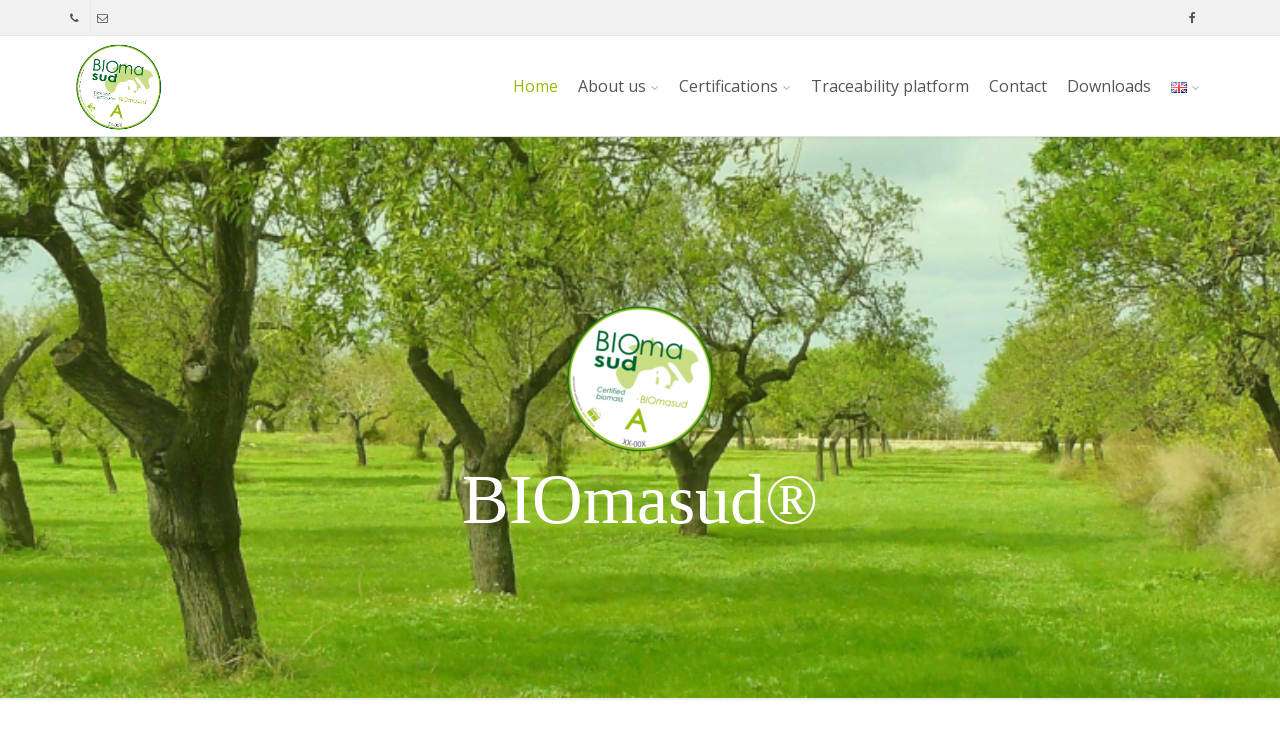

--- FILE ---
content_type: text/html; charset=UTF-8
request_url: https://biomasud.eu/en/home-en/
body_size: 13725
content:
<!DOCTYPE html>
<!--[if IE 6]><html class="ie ie6 no-js" lang="en-GB"><![endif]-->
<!--[if IE 7]><html class="ie ie7 no-js" lang="en-GB"><![endif]-->
<!--[if IE 8]><html class="ie ie8 no-js" lang="en-GB"><![endif]-->
<!--[if !(IE 7) | !(IE 8) ]><!-->
<html class="no-js" lang="en-GB">
<!--<![endif]-->
  <head>
    <meta charset="UTF-8" />
        <meta name="viewport" content="width=device-width, initial-scale=1, maximum-scale=1">
        <meta http-equiv="X-UA-Compatible" content="IE=edge" />
    <link rel="profile" href="https://gmpg.org/xfn/11" />
    <link rel="pingback" href="https://biomasud.eu/xmlrpc.php" />
        <link rel="shortcut icon" href="https://biomasud.eu/wp-content/uploads/2020/07/favicon2.png" />    
	<!-- This site is optimized with the Yoast SEO plugin v15.8 - https://yoast.com/wordpress/plugins/seo/ -->
	<title>Home En - Biomasud</title>
	<meta name="robots" content="index, follow, max-snippet:-1, max-image-preview:large, max-video-preview:-1" />
	<link rel="canonical" href="https://biomasud.eu/en/home-en/" />
	<meta property="og:locale" content="en_GB" />
	<meta property="og:locale:alternate" content="es_ES" />
	<meta property="og:locale:alternate" content="el_GR" />
	<meta property="og:locale:alternate" content="it_IT" />
	<meta property="og:locale:alternate" content="sl_SI" />
	<meta property="og:locale:alternate" content="pt_PT" />
	<meta property="og:type" content="website" />
	<meta property="og:title" content="Home En - Biomasud" />
	<meta property="og:url" content="https://biomasud.eu/en/home-en/" />
	<meta property="og:site_name" content="Biomasud" />
	<meta property="article:modified_time" content="2021-04-07T12:28:48+00:00" />
	<meta property="og:image" content="http://biomasud.eu/wp-content/uploads/2020/11/sello_biomasud_1-150x150.png" />
	<meta name="twitter:card" content="summary_large_image" />
	<meta name="twitter:label1" content="Estimated reading time">
	<meta name="twitter:data1" content="2 minutes">
	<script type="application/ld+json" class="yoast-schema-graph">{"@context":"https://schema.org","@graph":[{"@type":"WebSite","@id":"https://biomasud.eu/it/home-it/#website","url":"https://biomasud.eu/it/home-it/","name":"Biomasud","description":"Certificaci\u00f3n biomasa","potentialAction":[{"@type":"SearchAction","target":"https://biomasud.eu/it/home-it/?s={search_term_string}","query-input":"required name=search_term_string"}],"inLanguage":"en-GB"},{"@type":"ImageObject","@id":"https://biomasud.eu/en/home-en/#primaryimage","inLanguage":"en-GB","url":"http://biomasud.eu/wp-content/uploads/2020/11/sello_biomasud_1-150x150.png"},{"@type":"WebPage","@id":"https://biomasud.eu/en/home-en/#webpage","url":"https://biomasud.eu/en/home-en/","name":"Home En - Biomasud","isPartOf":{"@id":"https://biomasud.eu/it/home-it/#website"},"primaryImageOfPage":{"@id":"https://biomasud.eu/en/home-en/#primaryimage"},"datePublished":"2021-01-29T13:51:37+00:00","dateModified":"2021-04-07T12:28:48+00:00","breadcrumb":{"@id":"https://biomasud.eu/en/home-en/#breadcrumb"},"inLanguage":"en-GB","potentialAction":[{"@type":"ReadAction","target":["https://biomasud.eu/en/home-en/"]}]},{"@type":"BreadcrumbList","@id":"https://biomasud.eu/en/home-en/#breadcrumb","itemListElement":[{"@type":"ListItem","position":1,"item":{"@type":"WebPage","@id":"https://biomasud.eu/en/home-en/","url":"https://biomasud.eu/en/home-en/","name":"Portada"}}]}]}</script>
	<!-- / Yoast SEO plugin. -->


<link rel='dns-prefetch' href='//cdnjs.cloudflare.com' />
<link rel='dns-prefetch' href='//www.googletagmanager.com' />
<link rel='dns-prefetch' href='//fonts.googleapis.com' />
<link rel='dns-prefetch' href='//s.w.org' />
<link rel="alternate" type="application/rss+xml" title="Biomasud &raquo; Feed" href="https://biomasud.eu/en/feed/" />
<link rel="alternate" type="application/rss+xml" title="Biomasud &raquo; Comments Feed" href="https://biomasud.eu/en/comments/feed/" />
<link rel="alternate" type="application/rss+xml" title="Biomasud &raquo; Home En Comments Feed" href="https://biomasud.eu/en/home-en/feed/" />
		<script type="text/javascript">
			window._wpemojiSettings = {"baseUrl":"https:\/\/s.w.org\/images\/core\/emoji\/13.0.0\/72x72\/","ext":".png","svgUrl":"https:\/\/s.w.org\/images\/core\/emoji\/13.0.0\/svg\/","svgExt":".svg","source":{"concatemoji":"\/\/biomasud.eu\/wp-includes\/js\/wp-emoji-release.min.js?ver=5.5.17"}};
			!function(e,a,t){var n,r,o,i=a.createElement("canvas"),p=i.getContext&&i.getContext("2d");function s(e,t){var a=String.fromCharCode;p.clearRect(0,0,i.width,i.height),p.fillText(a.apply(this,e),0,0);e=i.toDataURL();return p.clearRect(0,0,i.width,i.height),p.fillText(a.apply(this,t),0,0),e===i.toDataURL()}function c(e){var t=a.createElement("script");t.src=e,t.defer=t.type="text/javascript",a.getElementsByTagName("head")[0].appendChild(t)}for(o=Array("flag","emoji"),t.supports={everything:!0,everythingExceptFlag:!0},r=0;r<o.length;r++)t.supports[o[r]]=function(e){if(!p||!p.fillText)return!1;switch(p.textBaseline="top",p.font="600 32px Arial",e){case"flag":return s([127987,65039,8205,9895,65039],[127987,65039,8203,9895,65039])?!1:!s([55356,56826,55356,56819],[55356,56826,8203,55356,56819])&&!s([55356,57332,56128,56423,56128,56418,56128,56421,56128,56430,56128,56423,56128,56447],[55356,57332,8203,56128,56423,8203,56128,56418,8203,56128,56421,8203,56128,56430,8203,56128,56423,8203,56128,56447]);case"emoji":return!s([55357,56424,8205,55356,57212],[55357,56424,8203,55356,57212])}return!1}(o[r]),t.supports.everything=t.supports.everything&&t.supports[o[r]],"flag"!==o[r]&&(t.supports.everythingExceptFlag=t.supports.everythingExceptFlag&&t.supports[o[r]]);t.supports.everythingExceptFlag=t.supports.everythingExceptFlag&&!t.supports.flag,t.DOMReady=!1,t.readyCallback=function(){t.DOMReady=!0},t.supports.everything||(n=function(){t.readyCallback()},a.addEventListener?(a.addEventListener("DOMContentLoaded",n,!1),e.addEventListener("load",n,!1)):(e.attachEvent("onload",n),a.attachEvent("onreadystatechange",function(){"complete"===a.readyState&&t.readyCallback()})),(n=t.source||{}).concatemoji?c(n.concatemoji):n.wpemoji&&n.twemoji&&(c(n.twemoji),c(n.wpemoji)))}(window,document,window._wpemojiSettings);
		</script>
		<style type="text/css">
img.wp-smiley,
img.emoji {
	display: inline !important;
	border: none !important;
	box-shadow: none !important;
	height: 1em !important;
	width: 1em !important;
	margin: 0 .07em !important;
	vertical-align: -0.1em !important;
	background: none !important;
	padding: 0 !important;
}
</style>
	<link rel='stylesheet' id='layerslider-css'  href='//biomasud.eu/wp-content/plugins/LayerSlider/static/layerslider/css/layerslider.css?ver=6.9.2' type='text/css' media='all' />
<link rel='stylesheet' id='wp-block-library-css'  href='//biomasud.eu/wp-includes/css/dist/block-library/style.min.css?ver=5.5.17' type='text/css' media='all' />
<link rel='stylesheet' id='go-pricing-styles-css'  href='//biomasud.eu/wp-content/plugins/go_pricing/assets/css/go_pricing_styles.css?ver=3.3.16' type='text/css' media='all' />
<link rel='stylesheet' id='rs-plugin-settings-css'  href='//biomasud.eu/wp-content/plugins/revslider/public/assets/css/rs6.css?ver=6.1.5' type='text/css' media='all' />
<style id='rs-plugin-settings-inline-css' type='text/css'>
#rs-demo-id {}
</style>
<link rel='stylesheet' id='parente2-style-css'  href='//biomasud.eu/wp-content/themes/route/style.css?ver=5.5.17' type='text/css' media='all' />
<link rel='stylesheet' id='childe2-style-css'  href='//biomasud.eu/wp-content/themes/RouteChild/style.css?ver=5.5.17' type='text/css' media='all' />
<link rel='stylesheet' id='cs-google-fonts-css'  href='//fonts.googleapis.com/css?family=Open+Sans%3A400%2C700%2C800&#038;subset=latin' type='text/css' media='all' />
<link rel='stylesheet' id='cs-royalslider-css'  href='//biomasud.eu/wp-content/themes/route/css/vendor/royalslider.css?ver=5.5.17' type='text/css' media='all' />
<link rel='stylesheet' id='cs-font-awesome-css'  href='//biomasud.eu/wp-content/themes/route/css/vendor/font-awesome.css' type='text/css' media='all' />
<link rel='stylesheet' id='cs-fancybox-css'  href='//biomasud.eu/wp-content/themes/route/css/vendor/fancybox.css' type='text/css' media='all' />
<link rel='stylesheet' id='cs-animations-css'  href='//biomasud.eu/wp-content/themes/route/css/vendor/animations.css' type='text/css' media='all' />
<link rel='stylesheet' id='cs-shortcodes-css'  href='//biomasud.eu/wp-content/themes/route/css/vendor/shortcodes.css' type='text/css' media='all' />
<link rel='stylesheet' id='cs-grid-css'  href='//biomasud.eu/wp-content/themes/route/css/vendor/grid.css' type='text/css' media='all' />
<link rel='stylesheet' id='cs-style-css'  href='//biomasud.eu/wp-content/themes/route/css/style.css' type='text/css' media='all' />
<link rel='stylesheet' id='cs-gutenberg-css'  href='//biomasud.eu/wp-content/themes/route/css/vendor/gutenberg.css' type='text/css' media='all' />
<link rel='stylesheet' id='route-css'  href='//biomasud.eu/wp-content/themes/RouteChild/style.css?ver=5.5.17' type='text/css' media='all' />
<!--[if lt IE 9]>
<link rel='stylesheet' id='vc_lte_ie9-css'  href='//biomasud.eu/wp-content/plugins/js_composer/assets/css/vc_lte_ie9.min.css?ver=6.0.5' type='text/css' media='screen' />
<![endif]-->
<link rel='stylesheet' id='js_composer_front-css'  href='//biomasud.eu/wp-content/plugins/js_composer/assets/css/js_composer.min.css?ver=6.0.5' type='text/css' media='all' />
<script type='text/javascript' id='layerslider-greensock-js-extra'>
/* <![CDATA[ */
var LS_Meta = {"v":"6.9.2"};
/* ]]> */
</script>
<script type='text/javascript' src='//biomasud.eu/wp-content/plugins/LayerSlider/static/layerslider/js/greensock.js?ver=1.19.0' id='layerslider-greensock-js'></script>
<script type='text/javascript' src='//biomasud.eu/wp-includes/js/jquery/jquery.js?ver=1.12.4-wp' id='jquery-core-js'></script>
<script type='text/javascript' src='//biomasud.eu/wp-content/plugins/LayerSlider/static/layerslider/js/layerslider.kreaturamedia.jquery.js?ver=6.9.2' id='layerslider-js'></script>
<script type='text/javascript' src='//biomasud.eu/wp-content/plugins/LayerSlider/static/layerslider/js/layerslider.transitions.js?ver=6.9.2' id='layerslider-transitions-js'></script>
<script type='text/javascript' id='gw-tweenmax-js-before'>
var oldGS=window.GreenSockGlobals,oldGSQueue=window._gsQueue,oldGSDefine=window._gsDefine;window._gsDefine=null;delete(window._gsDefine);var gwGS=window.GreenSockGlobals={};
</script>
<script type='text/javascript' src='//cdnjs.cloudflare.com/ajax/libs/gsap/1.11.2/TweenMax.min.js' id='gw-tweenmax-js'></script>
<script type='text/javascript' id='gw-tweenmax-js-after'>
try{window.GreenSockGlobals=null;window._gsQueue=null;window._gsDefine=null;delete(window.GreenSockGlobals);delete(window._gsQueue);delete(window._gsDefine);window.GreenSockGlobals=oldGS;window._gsQueue=oldGSQueue;window._gsDefine=oldGSDefine;}catch(e){}
</script>
<script type='text/javascript' src='//biomasud.eu/wp-content/plugins/revslider/public/assets/js/revolution.tools.min.js?ver=6.0' id='tp-tools-js'></script>
<script type='text/javascript' src='//biomasud.eu/wp-content/plugins/revslider/public/assets/js/rs6.min.js?ver=6.1.5' id='revmin-js'></script>
<script type='text/javascript' src='//biomasud.eu/wp-content/themes/route/js/modernizr.min.js' id='modernizr-js'></script>
<script type='text/javascript' src='//www.googletagmanager.com/gtag/js?id=UA-63911238-1' id='google_gtagjs-js' async></script>
<script type='text/javascript' id='google_gtagjs-js-after'>
window.dataLayer = window.dataLayer || [];function gtag(){dataLayer.push(arguments);}
gtag('js', new Date());
gtag('set', 'developer_id.dZTNiMT', true);
gtag('config', 'UA-63911238-1', {"anonymize_ip":true} );
</script>
<meta name="generator" content="Powered by LayerSlider 6.9.2 - Multi-Purpose, Responsive, Parallax, Mobile-Friendly Slider Plugin for WordPress." />
<!-- LayerSlider updates and docs at: https://layerslider.kreaturamedia.com -->
<link rel="https://api.w.org/" href="https://biomasud.eu/wp-json/" /><link rel="alternate" type="application/json" href="https://biomasud.eu/wp-json/wp/v2/pages/5828" /><link rel="EditURI" type="application/rsd+xml" title="RSD" href="https://biomasud.eu/xmlrpc.php?rsd" />
<link rel="wlwmanifest" type="application/wlwmanifest+xml" href="https://biomasud.eu/wp-includes/wlwmanifest.xml" /> 
<meta name="generator" content="WordPress 5.5.17" />
<link rel='shortlink' href='https://biomasud.eu/' />
<link rel="alternate" type="application/json+oembed" href="https://biomasud.eu/wp-json/oembed/1.0/embed?url=https%3A%2F%2Fbiomasud.eu%2Fen%2Fhome-en%2F" />
<link rel="alternate" type="text/xml+oembed" href="https://biomasud.eu/wp-json/oembed/1.0/embed?url=https%3A%2F%2Fbiomasud.eu%2Fen%2Fhome-en%2F&#038;format=xml" />
<meta name="generator" content="Site Kit by Google 1.23.0" /><link rel="alternate" href="https://biomasud.eu/" hreflang="es" />
<link rel="alternate" href="https://biomasud.eu/en/home-en/" hreflang="en" />
<link rel="alternate" href="https://biomasud.eu/el/home-ellinika/" hreflang="el" />
<link rel="alternate" href="https://biomasud.eu/it/home-it/" hreflang="it" />
<link rel="alternate" href="https://biomasud.eu/sl/home-sl/" hreflang="sl" />
<link rel="alternate" href="https://biomasud.eu/pt/home-pt/" hreflang="pt" />
<style type="text/css">.recentcomments a{display:inline !important;padding:0 !important;margin:0 !important;}</style><meta name="generator" content="Powered by WPBakery Page Builder - drag and drop page builder for WordPress."/>
<meta name="generator" content="Powered by Slider Revolution 6.1.5 - responsive, Mobile-Friendly Slider Plugin for WordPress with comfortable drag and drop interface." />
<script type="text/javascript">function setREVStartSize(t){try{var h,e=document.getElementById(t.c).parentNode.offsetWidth;if(e=0===e||isNaN(e)?window.innerWidth:e,t.tabw=void 0===t.tabw?0:parseInt(t.tabw),t.thumbw=void 0===t.thumbw?0:parseInt(t.thumbw),t.tabh=void 0===t.tabh?0:parseInt(t.tabh),t.thumbh=void 0===t.thumbh?0:parseInt(t.thumbh),t.tabhide=void 0===t.tabhide?0:parseInt(t.tabhide),t.thumbhide=void 0===t.thumbhide?0:parseInt(t.thumbhide),t.mh=void 0===t.mh||""==t.mh||"auto"===t.mh?0:parseInt(t.mh,0),"fullscreen"===t.layout||"fullscreen"===t.l)h=Math.max(t.mh,window.innerHeight);else{for(var i in t.gw=Array.isArray(t.gw)?t.gw:[t.gw],t.rl)void 0!==t.gw[i]&&0!==t.gw[i]||(t.gw[i]=t.gw[i-1]);for(var i in t.gh=void 0===t.el||""===t.el||Array.isArray(t.el)&&0==t.el.length?t.gh:t.el,t.gh=Array.isArray(t.gh)?t.gh:[t.gh],t.rl)void 0!==t.gh[i]&&0!==t.gh[i]||(t.gh[i]=t.gh[i-1]);var r,a=new Array(t.rl.length),n=0;for(var i in t.tabw=t.tabhide>=e?0:t.tabw,t.thumbw=t.thumbhide>=e?0:t.thumbw,t.tabh=t.tabhide>=e?0:t.tabh,t.thumbh=t.thumbhide>=e?0:t.thumbh,t.rl)a[i]=t.rl[i]<window.innerWidth?0:t.rl[i];for(var i in r=a[0],a)r>a[i]&&0<a[i]&&(r=a[i],n=i);var d=e>t.gw[n]+t.tabw+t.thumbw?1:(e-(t.tabw+t.thumbw))/t.gw[n];h=t.gh[n]*d+(t.tabh+t.thumbh)}void 0===window.rs_init_css&&(window.rs_init_css=document.head.appendChild(document.createElement("style"))),document.getElementById(t.c).height=h,window.rs_init_css.innerHTML+="#"+t.c+"_wrapper { height: "+h+"px }"}catch(t){console.log("Failure at Presize of Slider:"+t)}};</script>
<style type="text/css">@font-face{font-family:"FINLAND";font-style:normal;font-weight:normal;}@font-face{font-family:"";font-style:normal;font-weight:normal;}body{font-family:"Open Sans", Arial, sans-serif;font-size:17px;line-height:1.65em;font-style:normal;font-weight:400;}#site-nav .cs-link{font-family:"Open Sans", Arial, sans-serif;font-size:16px;font-style:normal;font-weight:400;}#site-nav ul li ul li .cs-link{font-family:"Open Sans", Arial, sans-serif;font-size:15px;line-height:1em;font-style:normal;font-weight:400;}h1, h2, h3, h4, h5, h6{font-family:FINLAND;font-style:normal;font-weight:400;}.cs-bold{font-family:"Open Sans", Arial, sans-serif;font-style:normal;font-weight:700;}.cs-extra-bold{font-family:"Open Sans", Arial, sans-serif;font-style:normal;font-weight:800;}.referencia{font-family:"Open Sans", Arial, sans-serif;font-size:12px;line-height:14px;font-style:normal;font-weight:400;}@media (max-width:992px) {#site-logo-right,#site-nav{display:none !important;}.cs-header-left #site-logo{display:block !important;float:left;}#cs-mobile-icon{display:block;}#main{padding-top:0 !important;}.cs-header-fancy #site-logo{text-align:left;max-width:85%;}.cs-header-fancy .cs-fancy-row{margin-left:0;margin-right:0;}}@media (max-width:992px) {.is-transparent #top-bar,#top-bar{display:none !important;}.is-transparent.is-transparent-top-bar #masthead{margin-top:0 !important;}.is-transparent-top-bar #page-header .md-padding{padding-top:140px;}}#header-logo{color:#555555;background-color:#ffffff;}#top-bar{color:#555555;border-color:#e8e8e8;background-color:#f1f1f1;}#top-bar .cs-top-module{border-color:#e8e8e8;}#top-bar .cs-top-module > a,#top-bar .cs-top-module .cs-open-modal{color:#555555;}#top-bar .cs-top-module > a:hover,#top-bar .cs-top-module .cs-open-modal:hover {color:#96bd0d;}#top-bar .cs-in {color:#555555;}#top-bar .cs-module-social a {color:#555555;}#top-bar .cs-module-social a:hover {background-color:#96bd0d;}#top-bar .cs-modal-content-hover,#top-bar .cs-modal-content{border-color:#e8e8e8;}#masthead{ background-color:#ffffff;}#masthead.is-compact{background-color:rgba(255, 255, 255, 0.95);}#cs-mobile-icon,#site-nav > ul > li > .cs-link{color:#555555;}#cs-mobile-icon i{background-color:#555555;}#site-nav .current-menu-ancestor > .cs-link,#site-nav .current-menu-item > .cs-link,#site-nav > ul > li > .cs-link:hover {color:#96bd0d;}#site-nav > ul > li > ul,#site-nav .cs-modal-content{border-color:#96bd0d;}.cs-header-center #masthead,.cs-header-center .cs-depth-0,.cs-header-fancy #masthead,.cs-header-fancy .cs-depth-0,.cs-header-left #masthead,.cs-header-left .cs-depth-0{border-color:rgba(255, 255, 255, 0.1);}#site-nav ul li ul .current-menu-ancestor > .cs-link,#site-nav ul li ul .current-menu-item > .cs-link{color:#96bd0d;background-color:#f8f8f8;}#site-nav ul li ul{background-color:#ffffff;}#site-nav ul li ul li .cs-link{color:#555555;background-color:#ffffff;border-top-color:#eeeeee;}#site-nav ul li ul li .cs-link:hover{color:#96bd0d;background-color:#f8f8f8;}#site-nav .cs-mega-menu > ul > li .cs-link {border-right-color:#eeeeee;}#site-nav .cs-mega-menu > ul > li .cs-title:hover,#site-nav .cs-mega-menu > ul > li .cs-title{color:#555555 !important;background-color:#f5f5f5 !important;border-right-color:#eeeeee !important;}.cs-menu-effect .cs-link-depth-0:before{background-color:#96bd0d;}.cs-menu-effect-4 .cs-link-depth-0:before{color:#96bd0d;text-shadow:0 0 #96bd0d;}.cs-menu-effect-4 .cs-link-depth-0:hover::before{text-shadow:8px 0 #96bd0d, -8px 0 #96bd0d;}.cs-menu-effect-6 .cs-link-depth-0:before{border:2px solid #96bd0d;}.cs-menu-effect-7 .cs-depth-0:hover .cs-link-depth-0{color:#96bd0d;}#page-header{color:#ffffff;background-color:#96bd0d;}#page-header .page-title{color:#ffffff;}.cs-breadcrumb .cs-inner{color:rgba(255, 255, 255, 0.7);background-color:rgba(0,0,0,0.5);}.cs-breadcrumb a {color:#ffffff;}#colophon{color:#999999;background-color:#222222;}#colophon a{color:#cccccc;}#colophon a:hover{color:#ffffff;}#colophon .route_widget .widget-title h4{color:#ffffff;}#colophon .route_widget ul li,#colophon .route_widget ul ul{border-color:#444444;}#cs-footer-block-after,#cs-footer-block-before{color:#ffffff;background-color:#428bca;}#cs-footer-block-after a,#cs-footer-block-before a{color:#ffffff;}#cs-footer-block-after a:hover,#cs-footer-block-before a:hover{color:#ffffff;}#cs-footer-block-after .route_widget .widget-title h4,#cs-footer-block-before .route_widget .widget-title h4{color:#ffffff;}#cs-footer-block-before .route_widget ul li,#cs-footer-block-after .route_widget ul li,#cs-footer-block-before .route_widget ul ul,#cs-footer-block-after .route_widget ul ul{border-color:#ffffff;}#copyright{color:#555555;background-color:#111111;}#copyright a{color:#555555;}#copyright a:hover{color:#ffffff;}.cs-tab .cs-tab-nav ul li a:hover,.cs-tab .cs-tab-nav ul li.active a,.cs-toggle-title .cs-in,.cs-progress-icon .active,.cs-icon-accent.cs-icon-outlined,.cs-icon-default,.cs-faq-filter a.active,.cs-faq-filter a:hover,.cs-counter,.ajax-close:hover,.isotope-filter a:hover, .isotope-filter a.active,.cs-accordion-title .cs-in,#sidebar .widget_nav_menu ul li.current-menu-item > a,#sidebar .widget_nav_menu ul li a:hover,.route_widget .widget-title h4,.route_widget ul li a:hover,.portfolio-item-description .item-title a:hover,.cs-lang-top-modal ul li a:hover,.comment-reply-link,.related-posts ul li a:hover,.entry-title a:hover,.entry-meta a:hover,.post-navigation a:hover,.page-pagination a:hover,a,.cs-accent-color {color:#96bd0d;}.bbp-pagination-links span.current,#bbp_user_edit_submit,.bbp-submit-wrapper .button,.cs-cart-count,.cs-tab .cs-tab-nav ul li.active a:after,.cs-progress-bar,.cs-pricing-column-accent .cs-pricing-price,.cs-icon-accent.cs-icon-bordered,.cs-icon-accent.cs-icon-bgcolor,.cs-highlight,.cs-fancybox-accent.cs-fancybox-bgcolor,.cs-cta-bgcolor,.cs-btn-outlined-accent:hover,.cs-btn-flat-accent,.page-pagination .current,.widget_calendar tbody a,#sidebar .widget_nav_menu ul li.current-menu-item > a:after,.ajax-pagination .cs-loader:after,.cs-accent-background {background-color:#96bd0d;}.bbp-pagination-links span.current,.cs-icon-accent.cs-icon-outlined,.cs-icon-accent.cs-icon-outer,.cs-faq-filter a.active,.cs-fancybox-outlined,.cs-cta-outlined,blockquote,.ajax-close:hover,.isotope-filter a:hover, .isotope-filter a.active,.page-pagination .current,.cs-accent-border{border-color:#96bd0d;}#bbp_user_edit_submit:hover,.bbp-submit-wrapper .button:hover,.cs-btn-flat-accent:hover {background-color:#adcb40;}.cs-btn-outlined-accent {color:#96bd0d !important;border-color:#96bd0d;}.cs-btn-3d-accent {background-color:#96bd0d;-webkit-box-shadow:0 0.3em 0 #77950a;box-shadow:0 0.3em 0 #77950a;}.cs-pricing-column-accent .cs-pricing-title{background-color:#77950a;}select:focus,textarea:focus,input[type="text"]:focus,input[type="password"]:focus,input[type="email"]:focus,input[type="url"]:focus,input[type="search"]:focus {border-color:#96bd0d;-webkit-box-shadow:inset 0 1px 1px rgba(0, 0, 0, 0.075), 0 0 8px rgba(173, 203, 64, 0.6);box-shadow:inset 0 1px 1px rgba(0, 0, 0, 0.075), 0 0 8px rgba(173, 203, 64, 0.6);}::selection{background-color:#96bd0d;}::-moz-selection{background-color:#96bd0d;}.img-size-contact img{width:150px;}.portfolio-item-block .portfolio-item-title,.portfolio-item-block .item-icon:nth-child(0n+2) {display:none;}.portfolio-item-description .item-date,.portfolio-item-description .item-love-it{display:none;}</style>
<noscript><style> .wpb_animate_when_almost_visible { opacity: 1; }</style></noscript>  </head>
  <body class="home page-template-default page page-id-5828 wp-embed-responsive cs-header-sticky cs-header-default cs-menu-effect cs-menu-effect-1 cs-down-icon     wpb-js-composer js-comp-ver-6.0.5 vc_responsive">

    
    <div id="page" class="hfeed site">

      <div id="top-bar"><div class="container"><div class="cs-top-left"><div class="cs-top-module cs-module-text"><i class="cs-in fa fa-phone"></i></div><div class="cs-top-module cs-module-link"><a href=""><i class="cs-in fa fa-envelope-o"></i></a></div></div><div class="cs-top-right"><div class="cs-top-module cs-module-social"><a href="" target="_blank" class="cs-in fa fa-facebook"></a></div></div></div></div><!-- /top-bar -->
      <header id="masthead" role="banner">
  <div class="container">
    <div class="cs-inner">
      <div id="site-logo"><a href="https://biomasud.eu/en/home-en/" class="cs-sticky-item"><img class="cs-logo cs-logo1x" src="https://biomasud.eu/wp-content/uploads/2020/07/logo-web-avebiom2.png" alt="Biomasud"/></a></div><!-- /site-logo -->
      <nav id="site-nav" role="navigation"><ul id="menu-main-english" class="main-navigation sf-menu"><li id="menu-item-5834" class="menu-item menu-item-type-post_type menu-item-object-page menu-item-home current-menu-item page_item page-item-5828 current_page_item menu-item-5834 cs-depth-0"><a href="https://biomasud.eu/en/home-en/" class="cs-link cs-link-depth-0 cs-sticky-item">Home</a></li>
<li id="menu-item-5845" class="menu-item menu-item-type-custom menu-item-object-custom menu-item-has-children menu-item-5845 cs-depth-0"><a href="#" class="cs-link cs-link-depth-0 cs-sticky-item">About us</a>
<ul class="sub-menu">
	<li id="menu-item-6078" class="menu-item menu-item-type-post_type menu-item-object-page menu-item-6078 cs-depth-1"><a href="https://biomasud.eu/en/what-is-biomasud/" class="cs-link cs-link-depth-1">What is BIOmasud</a></li>
	<li id="menu-item-5846" class="menu-item menu-item-type-post_type menu-item-object-page menu-item-5846 cs-depth-1"><a href="https://biomasud.eu/en/scheme/" class="cs-link cs-link-depth-1">Scheme</a></li>
</ul>
</li>
<li id="menu-item-5865" class="menu-item menu-item-type-custom menu-item-object-custom menu-item-has-children menu-item-5865 cs-depth-0"><a href="#" class="cs-link cs-link-depth-0 cs-sticky-item">Certifications</a>
<ul class="sub-menu">
	<li id="menu-item-5869" class="menu-item menu-item-type-post_type menu-item-object-page menu-item-5869 cs-depth-1"><a href="https://biomasud.eu/en/companies-certified/" class="cs-link cs-link-depth-1">Companies certified</a></li>
	<li id="menu-item-5868" class="menu-item menu-item-type-post_type menu-item-object-page menu-item-5868 cs-depth-1"><a href="https://biomasud.eu/en/independent-entities/" class="cs-link cs-link-depth-1">Independent entities</a></li>
	<li id="menu-item-6419" class="menu-item menu-item-type-post_type menu-item-object-page menu-item-6419 cs-depth-1"><a href="https://biomasud.eu/en/get-certified/" class="cs-link cs-link-depth-1">Get certified</a></li>
</ul>
</li>
<li id="menu-item-5870" class="menu-item menu-item-type-custom menu-item-object-custom menu-item-5870 cs-depth-0"><a href="http://trazabilidad.ciemat.es/Trazabilidad" class="cs-link cs-link-depth-0 cs-sticky-item">Traceability platform</a></li>
<li id="menu-item-5867" class="menu-item menu-item-type-post_type menu-item-object-page menu-item-5867 cs-depth-0"><a href="https://biomasud.eu/en/contact/" class="cs-link cs-link-depth-0 cs-sticky-item">Contact</a></li>
<li id="menu-item-5866" class="menu-item menu-item-type-post_type menu-item-object-page menu-item-5866 cs-depth-0"><a href="https://biomasud.eu/en/downloads/" class="cs-link cs-link-depth-0 cs-sticky-item">Downloads</a></li>
<li id="menu-item-5833" class="pll-parent-menu-item menu-item menu-item-type-custom menu-item-object-custom current-menu-parent menu-item-has-children menu-item-5833 cs-depth-0"><a href="#pll_switcher" class="cs-link cs-link-depth-0 cs-sticky-item"><img src="[data-uri]" title="English" alt="English" width="16" height="11" style="width: 16px; height: 11px;" /></a>
<ul class="sub-menu">
	<li id="menu-item-5833-es" class="lang-item lang-item-23 lang-item-es lang-item-first menu-item menu-item-type-custom menu-item-object-custom menu-item-5833-es cs-depth-1"><a href="https://biomasud.eu/" hreflang="es-ES" lang="es-ES" class="cs-link cs-link-depth-1"><img src="[data-uri]" title="Español" alt="Español" width="16" height="11" style="width: 16px; height: 11px;" /></a></li>
	<li id="menu-item-5833-en" class="lang-item lang-item-139 lang-item-en current-lang menu-item menu-item-type-custom menu-item-object-custom current_page_item menu-item-home menu-item-5833-en cs-depth-1"><a href="https://biomasud.eu/en/home-en/" hreflang="en-GB" lang="en-GB" class="cs-link cs-link-depth-1"><img src="[data-uri]" title="English" alt="English" width="16" height="11" style="width: 16px; height: 11px;" /></a></li>
	<li id="menu-item-5833-el" class="lang-item lang-item-63 lang-item-el menu-item menu-item-type-custom menu-item-object-custom menu-item-5833-el cs-depth-1"><a href="https://biomasud.eu/el/home-ellinika/" hreflang="el" lang="el" class="cs-link cs-link-depth-1"><img src="[data-uri]" title="Ελληνικά" alt="Ελληνικά" width="16" height="11" style="width: 16px; height: 11px;" /></a></li>
	<li id="menu-item-5833-it" class="lang-item lang-item-199 lang-item-it menu-item menu-item-type-custom menu-item-object-custom menu-item-5833-it cs-depth-1"><a href="https://biomasud.eu/it/home-it/" hreflang="it-IT" lang="it-IT" class="cs-link cs-link-depth-1"><img src="[data-uri]" title="Italiano" alt="Italiano" width="16" height="11" style="width: 16px; height: 11px;" /></a></li>
	<li id="menu-item-5833-sl" class="lang-item lang-item-207 lang-item-sl menu-item menu-item-type-custom menu-item-object-custom menu-item-5833-sl cs-depth-1"><a href="https://biomasud.eu/sl/home-sl/" hreflang="sl-SI" lang="sl-SI" class="cs-link cs-link-depth-1"><img src="[data-uri]" title="Slovenščina" alt="Slovenščina" width="16" height="11" style="width: 16px; height: 11px;" /></a></li>
	<li id="menu-item-5833-pt" class="lang-item lang-item-212 lang-item-pt menu-item menu-item-type-custom menu-item-object-custom menu-item-5833-pt cs-depth-1"><a href="https://biomasud.eu/pt/home-pt/" hreflang="pt-PT" lang="pt-PT" class="cs-link cs-link-depth-1"><img src="[data-uri]" title="Português" alt="Português" width="16" height="11" style="width: 16px; height: 11px;" /></a></li>
</ul>
</li>
</ul></nav><!-- /site-nav -->
      <div id="cs-mobile-icon"><strong class="hidden-xs">Home En</strong><span><i class="cs-one"></i><i class="cs-two"></i><i class="cs-three"></i></span></div><!-- /mobile-icon -->
    </div>
  </div>
  <div id="site-header-shadow"></div>
</header><!-- /header -->
              <div id="navigation-mobile">
          <div class="container">

            <div class="menu-main-english-container"><ul id="menu-main-english-1" class="menu"><li class="menu-item menu-item-type-post_type menu-item-object-page menu-item-home current-menu-item page_item page-item-5828 current_page_item menu-item-5834"><a href="https://biomasud.eu/en/home-en/" aria-current="page">Home</a><div class="cs-dropdown-plus"><i class="fa fa-plus"></i></div></li>
<li class="menu-item menu-item-type-custom menu-item-object-custom menu-item-has-children menu-item-5845"><a href="#">About us</a><div class="cs-dropdown-plus"><i class="fa fa-plus"></i></div>
<ul class="sub-menu">
	<li class="menu-item menu-item-type-post_type menu-item-object-page menu-item-6078"><a href="https://biomasud.eu/en/what-is-biomasud/">What is BIOmasud</a><div class="cs-dropdown-plus"><i class="fa fa-plus"></i></div></li>
	<li class="menu-item menu-item-type-post_type menu-item-object-page menu-item-5846"><a href="https://biomasud.eu/en/scheme/">Scheme</a><div class="cs-dropdown-plus"><i class="fa fa-plus"></i></div></li>
</ul>
</li>
<li class="menu-item menu-item-type-custom menu-item-object-custom menu-item-has-children menu-item-5865"><a href="#">Certifications</a><div class="cs-dropdown-plus"><i class="fa fa-plus"></i></div>
<ul class="sub-menu">
	<li class="menu-item menu-item-type-post_type menu-item-object-page menu-item-5869"><a href="https://biomasud.eu/en/companies-certified/">Companies certified</a><div class="cs-dropdown-plus"><i class="fa fa-plus"></i></div></li>
	<li class="menu-item menu-item-type-post_type menu-item-object-page menu-item-5868"><a href="https://biomasud.eu/en/independent-entities/">Independent entities</a><div class="cs-dropdown-plus"><i class="fa fa-plus"></i></div></li>
	<li class="menu-item menu-item-type-post_type menu-item-object-page menu-item-6419"><a href="https://biomasud.eu/en/get-certified/">Get certified</a><div class="cs-dropdown-plus"><i class="fa fa-plus"></i></div></li>
</ul>
</li>
<li class="menu-item menu-item-type-custom menu-item-object-custom menu-item-5870"><a href="http://trazabilidad.ciemat.es/Trazabilidad">Traceability platform</a><div class="cs-dropdown-plus"><i class="fa fa-plus"></i></div></li>
<li class="menu-item menu-item-type-post_type menu-item-object-page menu-item-5867"><a href="https://biomasud.eu/en/contact/">Contact</a><div class="cs-dropdown-plus"><i class="fa fa-plus"></i></div></li>
<li class="menu-item menu-item-type-post_type menu-item-object-page menu-item-5866"><a href="https://biomasud.eu/en/downloads/">Downloads</a><div class="cs-dropdown-plus"><i class="fa fa-plus"></i></div></li>
<li class="pll-parent-menu-item menu-item menu-item-type-custom menu-item-object-custom current-menu-parent menu-item-has-children menu-item-5833"><a href="#pll_switcher"><img src="[data-uri]" title="English" alt="English" width="16" height="11" style="width: 16px; height: 11px;" /></a><div class="cs-dropdown-plus"><i class="fa fa-plus"></i></div>
<ul class="sub-menu">
	<li class="lang-item lang-item-23 lang-item-es lang-item-first menu-item menu-item-type-custom menu-item-object-custom menu-item-5833-es"><a href="https://biomasud.eu/" hreflang="es-ES" lang="es-ES"><img src="[data-uri]" title="Español" alt="Español" width="16" height="11" style="width: 16px; height: 11px;" /></a><div class="cs-dropdown-plus"><i class="fa fa-plus"></i></div></li>
	<li class="lang-item lang-item-139 lang-item-en current-lang menu-item menu-item-type-custom menu-item-object-custom current_page_item menu-item-home menu-item-5833-en"><a href="https://biomasud.eu/en/home-en/" hreflang="en-GB" lang="en-GB"><img src="[data-uri]" title="English" alt="English" width="16" height="11" style="width: 16px; height: 11px;" /></a><div class="cs-dropdown-plus"><i class="fa fa-plus"></i></div></li>
	<li class="lang-item lang-item-63 lang-item-el menu-item menu-item-type-custom menu-item-object-custom menu-item-5833-el"><a href="https://biomasud.eu/el/home-ellinika/" hreflang="el" lang="el"><img src="[data-uri]" title="Ελληνικά" alt="Ελληνικά" width="16" height="11" style="width: 16px; height: 11px;" /></a><div class="cs-dropdown-plus"><i class="fa fa-plus"></i></div></li>
	<li class="lang-item lang-item-199 lang-item-it menu-item menu-item-type-custom menu-item-object-custom menu-item-5833-it"><a href="https://biomasud.eu/it/home-it/" hreflang="it-IT" lang="it-IT"><img src="[data-uri]" title="Italiano" alt="Italiano" width="16" height="11" style="width: 16px; height: 11px;" /></a><div class="cs-dropdown-plus"><i class="fa fa-plus"></i></div></li>
	<li class="lang-item lang-item-207 lang-item-sl menu-item menu-item-type-custom menu-item-object-custom menu-item-5833-sl"><a href="https://biomasud.eu/sl/home-sl/" hreflang="sl-SI" lang="sl-SI"><img src="[data-uri]" title="Slovenščina" alt="Slovenščina" width="16" height="11" style="width: 16px; height: 11px;" /></a><div class="cs-dropdown-plus"><i class="fa fa-plus"></i></div></li>
	<li class="lang-item lang-item-212 lang-item-pt menu-item menu-item-type-custom menu-item-object-custom menu-item-5833-pt"><a href="https://biomasud.eu/pt/home-pt/" hreflang="pt-PT" lang="pt-PT"><img src="[data-uri]" title="Português" alt="Português" width="16" height="11" style="width: 16px; height: 11px;" /></a><div class="cs-dropdown-plus"><i class="fa fa-plus"></i></div></li>
</ul>
</li>
</ul></div><!-- site-mobile-menu -->

            
            <div id="mobile-languages"><a href="https://biomasud.eu/"><img src="[data-uri]" title="Español" alt="Español" width="16" height="11" style="width: 16px; height: 11px;" />Español</a><a href="https://biomasud.eu/en/home-en/" class="cs-current"><img src="[data-uri]" title="English" alt="English" width="16" height="11" style="width: 16px; height: 11px;" />English</a><a href="https://biomasud.eu/el/home-ellinika/"><img src="[data-uri]" title="Ελληνικά" alt="Ελληνικά" width="16" height="11" style="width: 16px; height: 11px;" />Ελληνικά</a><a href="https://biomasud.eu/it/home-it/"><img src="[data-uri]" title="Italiano" alt="Italiano" width="16" height="11" style="width: 16px; height: 11px;" />Italiano</a><a href="https://biomasud.eu/sl/home-sl/"><img src="[data-uri]" title="Slovenščina" alt="Slovenščina" width="16" height="11" style="width: 16px; height: 11px;" />Slovenščina</a><a href="https://biomasud.eu/pt/home-pt/"><img src="[data-uri]" title="Português" alt="Português" width="16" height="11" style="width: 16px; height: 11px;" />Português</a></div>
          </div>
        </div><!-- /navigation-mobile -->
      
      <div id="main">

        <div id="content" class="site-content"><section class="cs-section cs-parallax xl-padding parallax cs-section-cover-bg cs-text-white" style="background-image: url(https://biomasud.eu/wp-content/uploads/2020/12/olivar3.png); background-position: 50% 100%; background-attachment: fixed; background-color: #f5f5f5; color: #ffffff;border-top: 1px solid #eee;border-bottom: 1px solid #eee;" data-parallax-speed="0.4"><div class="container-fluid"><div class="row"><div class="col-md-12 texto-centro"><div class="cs-column-inner"><div class="cs-column-text cs-animation fadeIn"><h1 style="text-align: center;"><img loading="lazy" class="aligncenter wp-image-5420 size-thumbnail" src="https://biomasud.eu/wp-content/uploads/2020/11/sello_biomasud_1-150x150.png" alt="" width="150" height="150" srcset="https://biomasud.eu/wp-content/uploads/2020/11/sello_biomasud_1-150x150.png 150w, https://biomasud.eu/wp-content/uploads/2020/11/sello_biomasud_1.png 300w" sizes="(max-width: 150px) 100vw, 150px" />BIOmasud®</h1>
</div></div></div></div></div><div class="section-overlay" style="background-color:rgba(150,189,13,0.15);"></div></section><section class="cs-section lg-padding" style="border-top: 1px solid #eee;border-bottom: 1px solid #eee;"><div class="container"><div class="row"><div class="col-md-4"><div class="cs-column-inner"><hr class="cs-space" style="margin-top:20px"><div class="cs-iconbox cs-iconbox-center cs-animation fadeIn"><div class="cs-iconbox-header"><div class="cs-iconbox-icon"><span class="cs-icon-outer cs-icon-accent cs-icon-rounded"><span class="cs-in fa fa-check-circle cs-icon cs-icon-accent cs-icon-bordered cs-icon-rounded cs-icon-lg"></span></span></div><div class="cs-iconbox-title"><h4 class="cs-iconbox-heading">QUALITY</h4></div></div><div class="cs-iconbox-text"></div></div></div></div><div class="col-md-4"><div class="cs-column-inner"><hr class="cs-space" style="margin-top:20px"><div class="cs-iconbox cs-iconbox-center cs-animation fadeIn" data-delay="0.1"><div class="cs-iconbox-header"><div class="cs-iconbox-icon"><span class="cs-icon-outer cs-icon-accent cs-icon-rounded"><span class="cs-in fa fa-envira cs-icon cs-icon-accent cs-icon-bordered cs-icon-rounded cs-icon-lg"></span></span></div><div class="cs-iconbox-title"><h4 class="cs-iconbox-heading">SUSTAINABILITY</h4></div></div><div class="cs-iconbox-text"></div></div></div></div><div class="col-md-4"><div class="cs-column-inner"><hr class="cs-space" style="margin-top:20px"><div class="cs-iconbox cs-iconbox-center cs-animation fadeIn" data-delay="0.2"><div class="cs-iconbox-header"><div class="cs-iconbox-icon"><span class="cs-icon-outer cs-icon-accent cs-icon-rounded"><span class="cs-in fa fa-list-ol cs-icon cs-icon-accent cs-icon-bordered cs-icon-rounded cs-icon-lg"></span></span></div><div class="cs-iconbox-title"><h4 class="cs-iconbox-heading">TRACEABILITY</h4></div></div><div class="cs-iconbox-text"></div></div></div></div></div></div></section><section class="cs-section md-padding" style=" background-color: #f5f5f5;border-top: 1px solid #eee;border-bottom: 1px solid #eee;"><div class="container"><div class="row"><div class="col-md-12"><div class="cs-column-inner"><hr class="cs-space" style="margin-top:100px"><div class="cs-column-text cs-animation fadeIn text-center"><h2 class="cs-extra-bold">ARE YOU INTERESTED IN CERTIFYING YOUR COMPANY?</h2>
</div><div class="cs-btn-align text-center"><a href="#" class="cs-btn cs-btn-outlined cs-btn-rounded cs-btn-outlined-accent cs-btn-sm cs-animation fadeIn">More information</a></div><hr class="cs-space" style="margin-top:75px"></div></div></div></div></section><section class="cs-section lg-padding cs-text-white" style=" background-color: #00632e;"><div class="container"><div class="row"><div class="col-md-8"><div class="cs-column-inner"><div class="cs-column-text cs-animation fadeIn cs-text-white"><h3 class="cs-extra-bold">ONLINE TRACEABILITY PLATFORM</h3>
<p>To guarantee that the product that reaches the consumer is the same as the produced, with a minimum of quality and sustainability, a platform has been created to guarantee traceability.</p>
<p>In the platform, certificate holders can track the biomass product throughout the supply chain. Producers and trader who join the certification system must enter all the necessary data to maintain traceability. In addition, they must keep a record of all data and make this documentation available to auditors when required.</p>
</div></div></div><div class="col-md-4"><div class="cs-column-inner"><a href="http://trazabilidad.ciemat.es/Trazabilidad"><img width="300" height="268" src="https://biomasud.eu/wp-content/uploads/2020/11/trazabilidad-300x268.png" class="aligncenter cs-animation fadeInRight" alt="" loading="lazy" data-delay="0.7" data-duration="1" srcset="https://biomasud.eu/wp-content/uploads/2020/11/trazabilidad-300x268.png 300w, https://biomasud.eu/wp-content/uploads/2020/11/trazabilidad.png 333w" sizes="(max-width: 300px) 100vw, 300px" /></a></div></div><div class="col-md-12"><div class="cs-column-inner"><hr class="cs-space" style="margin-top:30px"><div class="cs-btn-align text-center"><a href="http://trazabilidad.ciemat.es/Trazabilidad" class="cs-btn cs-btn-outlined cs-btn-rounded cs-btn-outlined-white cs-btn-xl cs-animation fadeIn" target="_blank">Online traceability platform</a></div></div></div></div></div></section><section class="cs-section md-padding"><div class="container"><div class="row"><div class="col-md-3"><div class="cs-column-inner"><hr class="cs-space" style="margin-top:45px"><div class="cs-responsive-slider"><div class="royalslider-token-696afaa101086 postSlider royalSlider rsMinW rsFill"><div class="rsContent"><a class="rsImg" href="https://biomasud.eu/wp-content/uploads/2020/11/podas.png"></a></div><div class="rsContent"><a class="rsImg" href="https://biomasud.eu/wp-content/uploads/2020/11/nueces.png"></a></div><div class="rsContent"><a class="rsImg" href="https://biomasud.eu/wp-content/uploads/2020/11/aceituna-1.png"></a></div><div class="rsContent"><a class="rsImg" href="https://biomasud.eu/wp-content/uploads/2020/11/pina-1.png"></a></div></div><script type="text/javascript">var csj=jQuery;csj.noConflict();csj(document).ready(function(){"use strict";csj(".royalslider-token-696afaa101086").royalSlider({"slidesSpacing":1,"arrowsNavAutoHide":false,"autoScaleSlider":true,"keyboardNavEnabled":true,"imageScaleMode":"fill","autoScaleSliderWidth":"150","autoScaleSliderHeight":"150","transitionType":"move","loop":false,"easeInOut":"easeOutExpo","easeOut":"easeOutExpo","autoplay":{"enabled":true,"delay":5000}});});</script><!-- /post-royalslider --></div></div></div><div class="col-md-9"><div class="cs-column-inner"><div class="cs-column-text"><h2>Solid biofuels certified</h2>
<p>The types of raw materials or biomass sources indicated in Annex 1 as acceptable for the BIOmasud® certification come from the ISO 17225-1 standard</p>
</div><section class="cs-section"><div class="container"><div class="row"><div class="col-md-6"><div class="cs-column-inner"><ul class="cs-icon-list"><li><i class="cs-in fa fa-plus-circle" style="color:#96bd0d;"></i>Cáscaras de piñones</li><li><i class="cs-in fa fa-plus-circle" style="color:#96bd0d;"></i>Podas de viñedo</li><li><i class="cs-in fa fa-plus-circle" style="color:#96bd0d;"></i>Leña</li><li><i class="cs-in fa fa-plus-circle" style="color:#96bd0d;"></i>Pellets de madera</li><li><i class="cs-in fa fa-plus-circle" style="color:#96bd0d;"></i>Cáscaras de almendras</li><li><i class="cs-in fa fa-plus-circle" style="color:#96bd0d;"></i>Cáscaras de pistachos</li></ul></div></div><div class="col-md-6"><div class="cs-column-inner"><ul class="cs-icon-list"><li><i class="cs-in fa fa-plus-circle" style="color:#96bd0d;"></i>Cáscaras de avellanas</li><li><i class="cs-in fa fa-plus-circle" style="color:#96bd0d;"></i>Podas de olivo</li><li><i class="cs-in fa fa-plus-circle" style="color:#96bd0d;"></i>Astillas</li><li><i class="cs-in fa fa-plus-circle" style="color:#96bd0d;"></i>Huesos de aceituna</li><li><i class="cs-in fa fa-plus-circle" style="color:#96bd0d;"></i>Piñas de pino troceadas</li><li><i class="cs-in fa fa-plus-circle" style="color:#96bd0d;"></i>Cáscaras de nueces</li></ul></div></div></div></div></section></div></div></div></div></section><section class="cs-section lg-padding" style=" background-color: #b56e1a;"><div class="container"><div class="row"><div class="col-md-12"><div class="cs-column-inner"><div class="cs-column-text text-center"><h3 class="cs-extra-bold cs-text-white">DISCOVER ALL THE CERTIFIED COMPANIES</h3>
<p style="color: #555;">Through this link you can access all the information about certified companies: type of products, contact information, &#8230;</p>
</div><div class="cs-btn-align text-center"><a href="http://biomasud.eu/en/companies-certified/" class="cs-btn cs-btn-outlined cs-btn-square cs-btn-outlined-white cs-btn-lg cs-animation fadeIn" title="Empresas certificadas"><i class="cs-in fa fa-info"></i>Certified companies</a></div></div></div></div></div></section>
      </div><!-- /content -->

    </div><!-- /main -->

    <footer id="colophon" class="site-footer" role="contentinfo"><div class="container"><div class="row"><div class="col-md-6"><div class="route_widget widget_text">			<div class="textwidget"><p><center>BIOmasud<sup>®</sup></center></p>
</div>
		<div class="clear"></div></div></div><div class="col-md-6"><div class="route_widget widget_text">			<div class="textwidget"><p><center><a href="/politica-privacidad">Política Privacidad</a> / <a href="/aviso-legal-cookies">Aviso legal</a></center></p>
</div>
		<div class="clear"></div></div></div></div></div></footer><div id="copyright"><div class="container"><div class="row"><div class="col-md-12"></div></div></div></div><!-- /footer -->

  </div><!-- /page -->

  <div id="cs-top" class="fa fa-chevron-up"></div>

  
  <script type='text/javascript' id='contact-form-7-js-extra'>
/* <![CDATA[ */
var wpcf7 = {"apiSettings":{"root":"https:\/\/biomasud.eu\/wp-json\/contact-form-7\/v1","namespace":"contact-form-7\/v1"}};
/* ]]> */
</script>
<script type='text/javascript' src='//biomasud.eu/wp-content/plugins/contact-form-7/includes/js/scripts.js?ver=5.3.2' id='contact-form-7-js'></script>
<script type='text/javascript' src='//biomasud.eu/wp-content/plugins/go_pricing/assets/js/go_pricing_scripts.js?ver=3.3.16' id='go-pricing-scripts-js'></script>
<script type='text/javascript' src='//biomasud.eu/wp-includes/js/comment-reply.min.js?ver=5.5.17' id='comment-reply-js'></script>
<script type='text/javascript' src='//biomasud.eu/wp-content/themes/route/js/jquery.plugins.min.js' id='cs-jquery-plugins-js'></script>
<script type='text/javascript' id='cs-jquery-register-js-extra'>
/* <![CDATA[ */
var cs_ajax = {"ajaxurl":"https:\/\/biomasud.eu\/wp-admin\/admin-ajax.php","is_mobile":"0","siteurl":"https:\/\/biomasud.eu\/wp-content\/themes\/route","loved":"Already loved!","error":"Error!","nonce":"1cb6c8a9dc","viewport":"992","sticky":"1","header":"","accent":"#96bd0d","non_responsive":"","no_smoothscroll":"0"};
/* ]]> */
</script>
<script type='text/javascript' src='//biomasud.eu/wp-content/themes/route/js/jquery.register.js' id='cs-jquery-register-js'></script>
<script type='text/javascript' src='//biomasud.eu/wp-includes/js/wp-embed.min.js?ver=5.5.17' id='wp-embed-js'></script>
<script type='text/javascript' src='//biomasud.eu/wp-content/themes/route/js/vendor/jquery.royalslider.min.js?ver=9.5.1' id='cs-royalslider-js'></script>

  </body>
</html>

--- FILE ---
content_type: text/css
request_url: https://biomasud.eu/wp-content/themes/RouteChild/style.css?ver=5.5.17
body_size: -63
content:
/*
Theme Name:   RouteChild
Description:  Route Child Theme
Author:       Codestar
Author URL:   Write here the author's blog or website url
Template:     route
Version:      1.0
License:      GNU General Public License v2 or later
License URI:  http://www.gnu.org/licenses/gpl-2.0.html
Text Domain:  RouteChild
*/

/* Write here your own personal stylesheet */


--- FILE ---
content_type: text/css
request_url: https://biomasud.eu/wp-content/themes/route/css/style.css
body_size: 12227
content:
@charset "UTF-8";
/*
 *
 *
 * ---------------------------------------------------------
 * ROUTE CSS SITEMAP
 * ---------------------------------------------------------
 * 01. NORMALIZE
 * 02. BASE
 * 03. LAYOUT
 * 04. BLOG
 * 05. WIDGETS
 * 06. PORTFOLIO
 * 07. HELPERS
 * 08. OTHERS
 * ---------------------------------------------------------
 *
 *
 */
/*
 * ---------------------------------------------------------
 * 01. NORMALIZE
 * ---------------------------------------------------------
 */
/*! normalize.css v3.0.3 | MIT License | github.com/necolas/normalize.css */
html {
  font-family: sans-serif;
  -ms-text-size-adjust: 100%;
  -webkit-text-size-adjust: 100%;
}

body {
  margin: 0;
}

article,
aside,
details,
figcaption,
figure,
footer,
header,
hgroup,
main,
menu,
nav,
section,
summary {
  display: block;
}

audio,
canvas,
progress,
video {
  display: inline-block;
  vertical-align: baseline;
}

audio:not([controls]) {
  display: none;
  height: 0;
}

[hidden],
template {
  display: none;
}

a {
  background-color: transparent;
}

a:active,
a:hover {
  outline: 0;
}

abbr[title] {
  border-bottom: 1px dotted;
}

b,
strong {
  font-weight: bold;
}

dfn {
  font-style: italic;
}

h1 {
  font-size: 2em;
  margin: 0.67em 0;
}

mark {
  background: #ff0;
  color: #000;
}

small {
  font-size: 80%;
}

sub,
sup {
  font-size: 75%;
  line-height: 0;
  position: relative;
  vertical-align: baseline;
}

sup {
  top: -0.5em;
}

sub {
  bottom: -0.25em;
}

img {
  border: 0;
}

svg:not(:root) {
  overflow: hidden;
}

figure {
  margin: 1em 40px;
}

hr {
  box-sizing: content-box;
  height: 0;
}

pre {
  overflow: auto;
}

code,
kbd,
pre,
samp {
  font-family: monospace, monospace;
  font-size: 1em;
}

button,
input,
optgroup,
select,
textarea {
  color: inherit;
  font: inherit;
  margin: 0;
}

button {
  overflow: visible;
}

button,
select {
  text-transform: none;
}

button,
html input[type="button"],
input[type="reset"],
input[type="submit"] {
  -webkit-appearance: button;
  cursor: pointer;
}

button[disabled],
html input[disabled] {
  cursor: default;
}

button::-moz-focus-inner,
input::-moz-focus-inner {
  border: 0;
  padding: 0;
}

input {
  line-height: normal;
}

input[type="checkbox"],
input[type="radio"] {
  box-sizing: border-box;
  padding: 0;
}

input[type="number"]::-webkit-inner-spin-button,
input[type="number"]::-webkit-outer-spin-button {
  height: auto;
}

input[type="search"] {
  -webkit-appearance: textfield;
  box-sizing: content-box;
}

input[type="search"]::-webkit-search-cancel-button,
input[type="search"]::-webkit-search-decoration {
  -webkit-appearance: none;
}

fieldset {
  border: 1px solid #c0c0c0;
  margin: 0 2px;
  padding: 0.35em 0.625em 0.75em;
}

legend {
  border: 0;
  padding: 0;
}

textarea {
  overflow: auto;
}

optgroup {
  font-weight: bold;
}

table {
  border-collapse: collapse;
  border-spacing: 0;
}

td,
th {
  padding: 0;
}

/*
 * ---------------------------------------------------------
 * 02. BASE
 * ---------------------------------------------------------
 */
* {
  -webkit-box-sizing: border-box;
  -moz-box-sizing: border-box;
  box-sizing: border-box;
}

*:before,
*:after {
  -webkit-box-sizing: border-box;
  -moz-box-sizing: border-box;
  box-sizing: border-box;
}

html, body {
  height: 100%;
}

html {
  -webkit-tap-highlight-color: transparent;
}

body {
  color: #555;
  background-color: #fff;
  overflow-x: hidden;
}

input,
button,
select,
textarea {
  font-family: inherit;
  font-size: inherit;
  line-height: inherit;
}

a {
  color: #428bca;
  text-decoration: none;
}
a:hover {
  text-decoration: underline;
}

b,
strong {
  font-weight: bold;
}

figure {
  margin: 0;
}

img {
  border: 0;
  -ms-interpolation-mode: bicubic;
  max-width: 100%;
  height: auto;
  vertical-align: middle;
}

.img-responsive {
  display: block;
  max-width: 100%;
  height: auto;
}

hr {
  border: 0;
  border-top: 1px solid #eeeeee;
  margin-top: 20px;
  margin-bottom: 20px;
}

::selection {
  color: #fff;
  background-color: #428bca;
}

::-moz-selection {
  color: #fff;
  background-color: #428bca;
}

h1, h2, h3, h4, h5, h6 {
  margin-top: 0;
  font-weight: bold;
  line-height: 1.1;
  color: #333;
}
h1 small,
h1 .small, h2 small,
h2 .small, h3 small,
h3 .small, h4 small,
h4 .small, h5 small,
h5 .small, h6 small,
h6 .small {
  font-weight: normal;
  line-height: 1;
}

h1,
h2,
h3 {
  margin-bottom: 10px;
}
h1 small,
h1 .small,
h2 small,
h2 .small,
h3 small,
h3 .small {
  font-size: 65%;
}

h4,
h5,
h6 {
  margin-bottom: 10px;
}
h4 small,
h4 .small,
h5 small,
h5 .small,
h6 small,
h6 .small {
  font-size: 75%;
}

h1 {
  font-size: 70px;
}

h2 {
  font-size: 45px;
}

h3 {
  font-size: 35px;
}

h4 {
  font-size: 25px;
}

h5 {
  font-size: 20px;
}

h6 {
  font-size: 18px;
}

p {
  margin: 0 0 20px;
  /*
  &:last-child:empty,
  &:first-child:empty{
    display: none;
  }
  */
}
p:last-child {
  margin-bottom: 0;
}

small,
.small {
  font-size: 85%;
}

cite {
  font-style: normal;
}

mark,
.mark {
  background-color: #fcf8e3;
  padding: .2em;
}

.text-left {
  text-align: left;
}

.text-right {
  text-align: right;
}

.text-center {
  text-align: center;
}

.text-justify {
  text-align: justify;
}

.text-muted {
  color: #777777;
}

ul,
ol {
  margin-top: 0;
  margin-bottom: 10px;
}
ul ul,
ul ol,
ol ul,
ol ol {
  margin-bottom: 0;
}

.list-unstyled, .list-inline {
  padding-left: 0;
  list-style: none;
}

.list-inline {
  margin-left: -5px;
}
.list-inline > li {
  display: inline-block;
  padding-left: 5px;
  padding-right: 5px;
}

dl {
  margin-top: 0;
  margin-bottom: 20px;
}

dt,
dd {
  line-height: 1.428571429;
}

dt {
  font-weight: 700;
}

dd {
  margin-left: 0;
}

abbr[title],
abbr[data-original-title] {
  cursor: help;
  border-bottom: 1px dotted #777777;
}

.initialism {
  font-size: 90%;
  text-transform: uppercase;
}

address {
  margin-bottom: 20px;
  font-style: normal;
  line-height: 1.428571429;
}

.transition-all-1s, #cs-mobile-icon i {
  -webkit-transition: all 0.1s;
  -o-transition: all 0.1s;
  transition: all 0.1s;
}

.transition-all-2s, .cs-top-module > a,
.cs-top-module .cs-open-modal, .cs-module-social a, .cs-sticky-item, .cs-menu-effect .cs-link-depth-0:before, #navigation-mobile .cs-dropdown-plus, #navigation-mobile .cs-dropdown-plus .fa, #navigation-mobile a, #mobile-search input, #cs-fixed-nav ul li a, .cs-breadcrumb a, #colophon a, #cs-footer-block-before a,
#cs-footer-block-after a, #copyright a, #cs-top, .entry-image-overlay, .gallery-caption, .widget_calendar tbody a, .portfolio-loop a, .portfolio-item-info, .portfolio-item-block, .ajax-close {
  -webkit-transition: all 0.2s;
  -o-transition: all 0.2s;
  transition: all 0.2s;
}

.transition-all-3s, #site-nav ul li ul li .cs-link, .cs-lang-top-modal ul li a {
  -webkit-transition: all 0.3s;
  -o-transition: all 0.3s;
  transition: all 0.3s;
}

.opacity-2s, .isotope-wrapper, .portfolio-item-block .item-icon {
  -webkit-transition: opacity 0.2s;
  -o-transition: opacity 0.2s;
  transition: opacity 0.2s;
}

.user-select-none, #site-header-shadow, #cs-mobile-icon {
  -webkit-user-select: none;
  -moz-user-select: none;
  -ms-user-select: none;
  user-select: none;
}

.fa-before, .related-posts ul li a:before, #cancel-comment-reply-link:before,
.comment-reply-link:before, .comment-metadata time:before,
.comment-metadata .comment-edit-link:before, .widget_recent_entries .post-date:before, .widget_recent_comments .recentcomments:before, .widget_pages a:before {
  font-family: 'FontAwesome';
  font-style: normal;
  font-weight: normal;
  line-height: 1;
  -webkit-font-smoothing: antialiased;
  -moz-osx-font-smoothing: grayscale;
}

.alignleft {
  float: left;
}

.alignright {
  float: right;
}

.aligncenter {
  display: block;
  margin-left: auto;
  margin-right: auto;
}

figure.wp-caption.alignleft,
img.alignleft {
  margin: 7px 24px 7px 0;
}

.wp-caption.alignleft {
  margin: 7px 14px 7px 0;
}

figure.wp-caption.alignright,
img.alignright {
  margin: 7px 0 7px 24px;
}

.wp-caption.alignright {
  margin: 7px 0 7px 14px;
}

img.aligncenter,
.wp-caption.aligncenter {
  margin-top: 7px;
  margin-bottom: 7px;
}

.wp-caption {
  max-width: 100%;
  margin-bottom: 24px;
}

.wp-caption img[class*="wp-image-"] {
  display: block;
  margin: 0;
}

.wp-caption-text {
  font-size: 12px;
  font-style: italic;
  line-height: 1.5;
  margin: 9px 0;
  color: #999;
}

div.wp-caption .wp-caption-text {
  padding-right: 10px;
}

div.wp-caption.alignright img[class*="wp-image-"],
div.wp-caption.alignright .wp-caption-text {
  padding-left: 10px;
  padding-right: 0;
}

.clear:before, .clear:after {
  content: " ";
  display: table;
}
.clear:after {
  clear: both;
}

.center-block {
  display: block;
  margin-left: auto;
  margin-right: auto;
}

.pull-right {
  float: right !important;
}

.pull-left {
  float: left !important;
}

/*
 * ---------------------------------------------------------
 * 03. LAYOUT
 * ---------------------------------------------------------
 */
/**
 * =========================================
 * - BOXED-LAYOUT
 * =========================================
 */
.cs-boxed-layout #header-before,
.cs-boxed-layout #page {
  max-width: 1200px;
  margin: 0 auto;
  -webkit-box-shadow: 0 0 15px rgba(0, 0, 0, 0.25);
  box-shadow: 0 0 15px rgba(0, 0, 0, 0.25);
}

.cs-boxed-layout #main {
  background-color: #fff;
}

.cs-boxed-layout #top-bar,
.cs-boxed-layout #masthead {
  max-width: 1200px;
}

.cs-header-left.cs-boxed-layout #masthead .container {
  width: 100%;
  padding-left: 0;
  padding-right: 0;
}

.cs-boxed-layout #site-nav > ul > li:first-child {
  border-left: none;
}

.cs-boxed-layout #site-nav > ul > li:last-child {
  border-right: none;
}

/**
 * =========================================
 * - TOP BAR
 * =========================================
 */
#top-bar {
  position: relative;
  color: #555;
  background-color: #f1f1f1;
  border-bottom: 1px solid #e8e8e8;
  line-height: 36px;
}

.cs-top-module {
  vertical-align: top;
  display: inline-block;
  position: relative;
  padding: 0 6px;
  margin-right: -1px;
  border-left: 1px solid #e8e8e8;
  border-right: 1px solid #e8e8e8;
  font-size: 11px;
  line-height: 35px;
}
.cs-top-module:first-child {
  border-left: none;
  padding-left: 0;
}
.cs-top-module:last-child {
  border-right: none;
  padding-right: 0;
}
.cs-top-module > a,
.cs-top-module .cs-open-modal {
  color: #333;
  display: inline-block;
}
.cs-top-module > a:hover,
.cs-top-module .cs-open-modal:hover {
  color: #428bca;
  text-decoration: none;
}
.cs-top-module .cs-in {
  margin-right: 5px;
}
.cs-top-module .cs-down {
  margin-left: 2px;
}

.cs-top-left {
  float: left;
  margin-bottom: -1px;
}

.cs-top-right {
  float: right;
  margin-bottom: -1px;
}

.cs-modal-content-hover,
.cs-modal-content {
  display: none;
  position: absolute;
  z-index: 250;
  left: 0;
  width: 300px;
  padding: 10px;
  font-size: 12px;
  line-height: 1.7em;
  margin-top: -2px;
  color: #555;
  background-color: #fff;
  border-top: 2px solid #428bca;
  -webkit-box-shadow: 0 2px 5px rgba(0, 0, 0, 0.125);
  box-shadow: 0 2px 5px rgba(0, 0, 0, 0.125);
}

#site-nav .cs-module-search,
.cs-top-right .cs-modal-content-hover,
.cs-top-right .cs-modal-content {
  left: auto !important;
  right: 0;
}

.cs-module-search .cs-search-form {
  margin: -10px;
}
.cs-module-search input {
  font-size: 12px !important;
  border: none !important;
  padding: 19px 30px 19px 12px;
  height: 50px !important;
  line-height: 15px !important;
  -webkit-box-shadow: none !important;
  box-shadow: none !important;
  -moz-border-radius: 0 !important;
  -webkit-border-radius: 0;
  border-radius: 0 !important;
}
.cs-module-search input:focus {
  -webkit-box-shadow: none !important;
  box-shadow: none !important;
}
.cs-module-search button {
  top: 15px !important;
}

.cs-module-social {
  margin: 0;
  padding: 0;
  border: none;
  z-index: 1;
}
.cs-module-social a {
  display: inline-block;
  font-size: 12px;
  text-align: center;
  vertical-align: top;
  line-height: 36px;
  width: 36px;
}
.cs-module-social a:hover {
  color: #fff !important;
  background-color: #428bca;
  -webkit-box-shadow: inset 0 -2px 0 rgba(0, 0, 0, 0.1);
  box-shadow: inset 0 -2px 0 rgba(0, 0, 0, 0.1);
}
.cs-module-social .cs-in {
  margin: 0;
}

.cs-module-menu .cs-open-modal-pointer {
  cursor: pointer;
}
.cs-module-menu .cs-top-modal-hover {
  display: inline-block;
}

/**
 * =========================================
 * - HEADER
 * =========================================
 */
#site-logo a {
  display: inline-block;
}
#site-logo img {
  padding-top: 5px;
  padding-bottom: 5px;
}
#site-logo h1 {
  margin: 0;
  font-weight: 700;
}
#site-logo h1 a {
  color: #333;
}
#site-logo h1 a:hover {
  color: #428bca;
  text-decoration: none;
}
#site-logo .cs-logo2x {
  display: none;
}
#site-logo .cs-logo1x {
  display: inline-block !important;
}

#masthead {
  position: relative;
  width: 100%;
  background-color: #fff;
  -webkit-transition: background 0.2s;
  -o-transition: background 0.2s;
  transition: background 0.2s;
}
#masthead.is-sticky {
  position: fixed !important;
  z-index: 999;
  top: 0;
}
#masthead.is-compact {
  background-color: rgba(255, 255, 255, 0.95);
}
#masthead .container {
  position: relative;
}
#masthead .cs-inner {
  float: left;
  width: 100%;
  position: relative;
}

.admin-bar .is-sticky {
  top: 32px !important;
}

#site-nav ul {
  margin: 0;
  padding: 0;
  list-style-type: none;
}
#site-nav ul li {
  position: relative;
}
#site-nav ul li ul {
  display: none;
  position: absolute;
  z-index: 300;
  top: 100%;
  width: 250px;
  background-color: #fff;
  -webkit-box-shadow: 0 2px 6px 2px rgba(0, 0, 0, 0.07);
  box-shadow: 0 2px 6px 2px rgba(0, 0, 0, 0.07);
}
#site-nav ul li ul li .cs-link {
  display: block;
  position: relative;
  padding: 12px;
  color: #333;
  background-color: #fff;
  border-top: 1px solid #eeeeee;
}
#site-nav ul li ul li .cs-link:hover {
  color: #428bca;
  background-color: #f8f8f8;
  text-decoration: none;
}
#site-nav ul li ul li .cs-link > .cs-in {
  margin-right: 5px;
}
#site-nav ul li ul ul {
  top: 0;
  left: 100%;
}
#site-nav > ul > li {
  float: left;
}
#site-nav > ul > li > .cs-link {
  display: block;
  position: relative;
  padding-left: 10px;
  padding-right: 10px;
  color: #333;
}
#site-nav > ul > li > .cs-link:hover {
  color: #428bca;
  text-decoration: none;
}
#site-nav > ul > li > .cs-link > .cs-in {
  margin-right: 5px;
}
#site-nav > ul > li > ul {
  border-top: 2px solid #428bca;
  margin-top: -2px;
}
#site-nav > ul > li > ul > li:first-child > .cs-link {
  border-top: none;
}
#site-nav .cs-menu-cart:last-child a,
#site-nav .cs-menu-search:last-child a {
  padding-right: 0;
}
#site-nav .cs-mega-menu {
  position: inherit;
}
#site-nav .cs-mega-menu > ul {
  width: 100%;
  left: 0;
}
#site-nav .cs-mega-menu > ul > li {
  float: left !important;
  padding: 0 !important;
}
#site-nav .cs-mega-menu > ul > li:last-child {
  border: none;
}
#site-nav .cs-mega-menu > ul > li:last-child a {
  border-right: none !important;
}
#site-nav .cs-mega-menu > ul > li .cs-link {
  border-right: 1px solid #eeeeee;
}
#site-nav .cs-mega-menu > ul > li .cs-title {
  font-weight: 700;
  text-transform: uppercase;
  padding-top: 17px;
  padding-bottom: 15px;
  border-top: none;
  color: #555555;
  background-color: #f5f5f5;
}
#site-nav .cs-mega-menu > ul > li .cs-title:hover {
  color: inherit;
}
#site-nav .cs-mega-menu > ul > li .cs-title:after {
  display: none;
}
#site-nav .cs-mega-menu > ul > li ul {
  clear: both;
  display: block !important;
  position: relative !important;
  left: 0 !important;
  opacity: 1 !important;
  width: 100% !important;
  -webkit-box-shadow: none !important;
  box-shadow: none !important;
}
#site-nav .cs-custom,
#site-nav .cs-natural {
  position: relative;
}
#site-nav .cs-col-2 > ul {
  width: 400px;
}
#site-nav .cs-col-3 > ul {
  width: 525px;
}
#site-nav .cs-col-4 > ul {
  width: 600px;
}
#site-nav .cs-col-5 > ul {
  width: 500px;
}
#site-nav .cs-col-6 > ul {
  width: 600px;
}
#site-nav .cs-right > ul {
  left: auto !important;
  right: 0;
}
#site-nav .cs-label {
  position: relative;
  top: -5px;
  left: 3px;
  padding: 1px 4px;
  font-size: 9px;
  text-transform: uppercase;
}
#site-nav .cs-column-title {
  cursor: inherit;
}
#site-nav .cs-content {
  display: block;
  font-size: 11px;
  padding-top: 5px;
  opacity: 0.7;
}
#site-nav .cs-full-content {
  margin: 10px;
}
#site-nav .current-menu-ancestor > .cs-link,
#site-nav .current-menu-item > .cs-link {
  color: #428bca;
}

#nav-search {
  font-size: 13px !important;
}

#site-header-shadow {
  position: absolute;
  bottom: -5px;
  height: 5px;
  width: 100%;
  overflow: hidden;
  z-index: 9;
}
#site-header-shadow:after {
  content: "";
  position: absolute;
  top: -5px;
  left: 0;
  width: 100%;
  height: 100%;
  -moz-border-radius: 100% / 5px;
  -webkit-border-radius: 100% 5px;
  border-radius: 100% / 5px;
  -webkit-box-shadow: 0 1px 4px rgba(0, 0, 0, 0.1);
  box-shadow: 0 1px 4px rgba(0, 0, 0, 0.1);
}

.cs-header-default .cs-sticky-item {
  height: 100px;
  line-height: 100px;
}
.cs-header-default .is-compact .cs-sticky-item {
  height: 50px;
  line-height: 50px;
}
.cs-header-default #site-logo {
  float: left;
  max-width: 85%;
}
.cs-header-default #site-logo img {
  max-height: 100%;
}
.cs-header-default #site-nav {
  float: right;
}

.cs-header-left #masthead {
  border-top: 1px solid #eeeeee;
}
.cs-header-left .cs-sticky-item {
  height: 50px;
  line-height: 50px;
}
.cs-header-left .is-compact .cs-sticky-item {
  height: 40px;
  line-height: 40px;
}
.cs-header-left #header-logo-wrap {
  display: table;
  position: relative;
  width: 100%;
}
.cs-header-left #site-logo {
  display: table-cell;
  vertical-align: middle;
  max-width: 85%;
}
.cs-header-left #site-logo-right {
  padding-left: 20px;
  display: table-cell;
  vertical-align: middle;
}
.cs-header-left #site-logo-right-content {
  float: right;
}
.cs-header-left .cs-depth-0 {
  border-left: 1px solid #eeeeee;
  border-right: 1px solid #eeeeee;
  margin-right: -1px;
}
.cs-header-left .cs-menu-cart,
.cs-header-left .cs-menu-search {
  float: right !important;
}
.cs-header-left .cs-menu-cart:last-child a,
.cs-header-left .cs-menu-search:last-child a {
  padding-right: 10px !important;
}
.cs-header-left #cs-mobile-icon {
  right: 5px;
}

.cs-header-center #masthead {
  border-top: 1px solid #eeeeee;
}
.cs-header-center .cs-sticky-item {
  height: 50px;
  line-height: 50px;
}
.cs-header-center .is-compact .cs-sticky-item {
  height: 40px;
  line-height: 40px;
}
.cs-header-center #site-logo {
  text-align: center;
}
.cs-header-center #site-nav {
  display: table;
  margin: 0 auto;
}
.cs-header-center .cs-depth-0 {
  border-left: 1px solid #eeeeee;
  border-right: 1px solid #eeeeee;
  margin-right: -1px;
}
.cs-header-center .cs-depth-0:first-child,
.cs-header-center .cs-depth-0:last-child {
  border: none;
}
.cs-header-center #cs-mobile-icon {
  text-align: center;
  position: relative;
  top: auto;
  right: auto;
  margin-top: 0;
  padding: 15px 10px;
}
.cs-header-center #nav-search {
  padding-right: 10px !important;
}

.cs-header-fancy .cs-sticky-item {
  height: 100px;
  line-height: 100px;
}
.cs-header-fancy .is-compact .cs-sticky-item {
  height: 50px;
  line-height: 50px;
}
.cs-header-fancy #site-logo {
  text-align: center;
  max-width: 100%;
}
.cs-header-fancy #site-logo img {
  max-height: 100%;
}
.cs-header-fancy .cs-fancy-row {
  display: table;
  margin: 0 auto;
}
.cs-header-fancy .cs-fancy-logo,
.cs-header-fancy .cs-fancy-right,
.cs-header-fancy .cs-fancy-left {
  float: left;
}
.cs-header-fancy .cs-fancy-logo {
  padding-left: 20px;
  padding-right: 20px;
}
.cs-header-fancy #site-nav > ul > li > .cs-link {
  padding-left: 15px;
  padding-right: 15px;
}

.cs-down-icon #site-nav .menu-item-has-children > a:after {
  content: '\f107';
  font-family: 'FontAwesome';
  font-style: normal;
  font-weight: normal;
  font-size: 12px;
  line-height: 1;
  margin-left: 5px;
  opacity: 0.5;
}

#site-nav .menu-item-has-children .menu-item-has-children > a:after {
  content: '\f105';
  font-family: 'FontAwesome';
  font-style: normal;
  font-weight: normal;
  position: absolute;
  top: 50%;
  right: 10px;
  margin-top: -6px;
}

.cs-menu-effect .cs-link-depth-0:before {
  content: "";
  position: absolute;
  z-index: 0;
  height: 2px;
  background-color: #428bca;
  opacity: 0;
}

.cs-menu-effect .cs-link-depth-0:hover::before {
  opacity: 1;
}

.cs-menu-effect-1 .cs-link-depth-0:before,
.cs-menu-effect-2 .cs-link-depth-0:before {
  left: 0;
  bottom: 0;
  width: 100%;
}

.cs-menu-effect-2 .cs-link-depth-0:before {
  top: 0;
  bottom: auto;
}

.cs-menu-effect-1 .menu-item-has-children .cs-link-depth-0:before {
  display: none !important;
}

.cs-menu-effect-3 .cs-link-depth-0:before {
  top: 50%;
  left: 5px;
  right: 5px;
  margin-top: 1.2em;
  -moz-transform: translateY(-7px);
  -ms-transform: translateY(-7px);
  -webkit-transform: translateY(-7px);
  transform: translateY(-7px);
}

.cs-menu-effect-3 .cs-link-depth-0:hover::before {
  -moz-transform: translateY(0);
  -ms-transform: translateY(0);
  -webkit-transform: translateY(0);
  transform: translateY(0);
}

.cs-menu-effect-4 .cs-link-depth-0:before {
  content: "•";
  left: 0;
  top: -16px;
  font-size: 16px;
  text-align: center;
  width: 100%;
  height: 0;
  color: #428bca;
  text-shadow: 0 0 #428bca;
  background-color: transparent;
}

.cs-menu-effect-4 .cs-link-depth-0:hover::before {
  text-shadow: 8px 0 #428bca, -8px 0 #428bca;
}

.cs-menu-effect-5 .cs-link-depth-0:before {
  top: 50%;
  left: 0;
  right: 0;
  margin-top: 1.2em;
  -moz-transform: scaleX(0);
  -ms-transform: scaleX(0);
  -webkit-transform: scaleX(0);
  transform: scaleX(0);
}

.cs-menu-effect-5 .cs-link-depth-0:hover::before {
  -moz-transform: scaleX(1);
  -ms-transform: scaleX(1);
  -webkit-transform: scaleX(1);
  transform: scaleX(1);
}

.cs-menu-effect-6 .cs-link-depth-0:before {
  left: 0;
  top: 50%;
  width: 100%;
  height: 2.4em;
  margin-top: -1.2em;
  border: 2px solid #428bca;
  background-color: transparent !important;
  -moz-border-radius: 2px;
  -webkit-border-radius: 2px;
  border-radius: 2px;
}

.cs-menu-effect-6 .cs-link-depth-0 {
  border: none;
}

.cs-menu-effect-6 .cs-depth-0 {
  border: none;
}

.cs-menu-effect-7 .cs-depth-0:hover .cs-link-depth-0 {
  color: #fff !important;
  background-color: #428bca;
}

.is-transparent #masthead {
  position: absolute;
  z-index: 999;
  background-image: none;
  background-color: rgba(255, 255, 255, 0.05);
  border-bottom: 1px solid rgba(255, 255, 255, 0.1);
}
.is-transparent #cs-mobile-icon,
.is-transparent .site-name a,
.is-transparent #site-nav > ul > li > .cs-link {
  color: #fff !important;
}
.is-transparent.cs-menu-effect .cs-link-depth-0:before {
  color: #fff;
  background-color: #fff;
}
.is-transparent.cs-menu-effect-6 .cs-link-depth-0:before {
  border-color: #fff;
  background-color: transparent;
}
.is-transparent.cs-menu-effect-4 .cs-link-depth-0before {
  text-shadow: 0 0 #fff;
}
.is-transparent.cs-menu-effect-4 .cs-link-depth-0:hover::before {
  text-shadow: 8px 0 #fff, -8px 0 #fff;
}
.is-transparent #site-header-shadow {
  display: none;
}
.is-transparent #cs-mobile-icon i {
  background-color: #fff;
}
.is-transparent #top-bar {
  display: block !important;
  position: absolute;
  z-index: 1000;
  width: 100%;
  color: #fff;
  background-image: none !important;
  background-color: transparent !important;
  border-color: rgba(255, 255, 255, 0.1);
}
.is-transparent #top-bar .cs-top-module {
  border-color: rgba(255, 255, 255, 0.1);
}
.is-transparent #top-bar .cs-top-module > a, .is-transparent #top-bar .cs-top-module .cs-open-modal {
  color: #fff;
}

.cs-header-transparent #navigation-mobile {
  padding-top: 90px;
}
.cs-header-transparent #page-header .md-padding {
  padding-top: 140px;
}

.is-transparent-top-bar #page-header .md-padding {
  padding-top: 175px;
}

.is-transparent.is-transparent-top-bar #masthead {
  margin-top: 36px !important;
}

#navigation-mobile .container {
  padding-bottom: 20px;
}

#cs-mobile-icon {
  display: none;
  position: absolute;
  right: 0;
  top: 50%;
  margin-top: -18px;
  padding: 10px;
  cursor: pointer;
  line-height: 0;
}
#cs-mobile-icon strong {
  display: inline-block;
  position: relative;
  top: 1px;
  margin-right: 5px;
  line-height: 1em;
  text-transform: uppercase;
}
#cs-mobile-icon span {
  display: inline-block;
  width: 20px;
  vertical-align: middle;
}
#cs-mobile-icon i {
  display: block;
  width: 100%;
  height: 3px;
  margin: 2px auto;
  background-color: #555;
}
#cs-mobile-icon.cs-collapse .cs-one {
  -moz-transform: rotate(45deg) translate(3px, 3px);
  -ms-transform: rotate(45deg) translate(3px, 3px);
  -webkit-transform: rotate(45deg) translate(3px, 3px);
  transform: rotate(45deg) translate(3px, 3px);
}
#cs-mobile-icon.cs-collapse .cs-two {
  opacity: 0;
}
#cs-mobile-icon.cs-collapse .cs-three {
  -moz-transform: rotate(-45deg) translate(4px, -4px);
  -ms-transform: rotate(-45deg) translate(4px, -4px);
  -webkit-transform: rotate(-45deg) translate(4px, -4px);
  transform: rotate(-45deg) translate(4px, -4px);
}

#navigation-mobile {
  display: none;
  background-color: #222;
}
#navigation-mobile .cs-dropdown-plus {
  display: none;
  position: absolute;
  top: 0;
  right: 0;
  cursor: pointer;
  background-color: #222;
}
#navigation-mobile .cs-dropdown-plus:hover {
  background-color: #1a1a1a;
}
#navigation-mobile .cs-dropdown-plus .fa {
  display: block;
  text-align: center;
  font-size: 14px;
  width: 50px;
  height: 51px;
  line-height: 51px;
  color: #555;
}
#navigation-mobile .cs-times .fa {
  color: #fff;
  -moz-transform: rotate(45deg);
  -ms-transform: rotate(45deg);
  -webkit-transform: rotate(45deg);
  transform: rotate(45deg);
}
#navigation-mobile .current-menu-ancestor > a,
#navigation-mobile .current-menu-item > a {
  color: #fff;
}
#navigation-mobile a {
  text-decoration: none;
}
#navigation-mobile ul {
  margin: 0;
  padding: 20px 0;
  list-style: none;
}
#navigation-mobile ul ul {
  position: relative;
  display: none;
  padding: 0;
  margin-left: 0;
}
#navigation-mobile ul ul:before {
  content: "";
  width: 0;
  height: 0;
  border-left: 5px solid transparent;
  border-right: 5px solid transparent;
  border-top: 5px solid #333;
  position: absolute;
  top: 5px;
  left: 30px;
}
#navigation-mobile ul ul li {
  border-left: none;
  border-right: none;
}
#navigation-mobile ul ul li:first-child {
  border-top-width: 5px;
  border-top-color: #333;
}
#navigation-mobile ul ul li:last-child {
  border-bottom: none;
}
#navigation-mobile ul ul li a {
  padding-left: 30px;
}
#navigation-mobile ul li {
  position: relative;
  border: 1px solid #333;
  border-bottom: none;
}
#navigation-mobile ul li:last-child {
  border-bottom: 1px solid #333;
}
#navigation-mobile ul li a {
  display: block;
  padding: 15px;
  font-size: 13px;
  color: #999;
}
#navigation-mobile ul li a:hover {
  color: #fff;
}
#navigation-mobile ul li.menu-item-has-children > .cs-dropdown-plus {
  display: block;
}
#navigation-mobile ul li.menu-item-has-children > a {
  border-right: 1px solid #333;
  margin-right: 50px;
}
#navigation-mobile .cs-fancy-mobile-menu {
  padding: 20px 0;
}
#navigation-mobile .cs-fancy-mobile-menu ul {
  padding-top: 0;
  padding-bottom: 0;
}

#mobile-search {
  position: relative;
  margin-bottom: 20px;
}
#mobile-search input {
  font-size: 13px;
  height: 40px;
  padding: 22px 30px 22px 12px;
  color: #999;
  border: 1px solid #333;
  background-color: #151515;
}
#mobile-search input:focus {
  background-color: #191919;
  -webkit-box-shadow: none;
  box-shadow: none;
}
#mobile-search button {
  position: absolute;
  font-size: 11px;
  top: 14px;
  right: 5px;
  padding: 5px;
  margin: 0;
  border: none;
  outline: none;
  background: transparent;
}

#mobile-languages {
  font-size: 12px;
  text-align: center;
  margin-bottom: 10px;
}
#mobile-languages a {
  color: #999;
  margin: 5px;
  display: inline-block;
}
#mobile-languages a.cs-current, #mobile-languages a:hover {
  color: #fff;
}
#mobile-languages img {
  position: relative;
  top: -1px;
  margin-right: 3px;
}

.cs-retina2x {
  display: none;
}

@media only screen and (-webkit-min-device-pixel-ratio: 2), only screen and (min-device-pixel-ratio: 2), only screen and (min-resolution: 2dppx) {
  #site-logo .cs-logo {
    display: none;
  }

  #site-logo .cs-logo2x {
    display: inline;
  }

  .cs-retina2x {
    display: block;
  }
}
#cs-fixed-nav {
  position: fixed;
  right: 5px;
  top: 50%;
  z-index: 999;
  background-color: rgba(255, 255, 255, 0.9);
  padding: 10px 8px;
  -moz-border-radius: 3px;
  -webkit-border-radius: 3px;
  border-radius: 3px;
  -webkit-box-shadow: 0 0 3px rgba(0, 0, 0, 0.075);
  box-shadow: 0 0 3px rgba(0, 0, 0, 0.075);
}
#cs-fixed-nav ul {
  margin: 0;
  padding: 0;
  list-style: none;
}
#cs-fixed-nav ul li {
  padding-bottom: 8px;
}
#cs-fixed-nav ul li a {
  display: block;
  width: 14px;
  height: 14px;
  border: 1px solid #ccc;
  -moz-border-radius: 14px;
  -webkit-border-radius: 14px;
  border-radius: 14px;
}
#cs-fixed-nav ul li a:hover,
#cs-fixed-nav ul li a:focus, #cs-fixed-nav ul li.current-menu-item a {
  background-color: #ccc;
  text-decoration: none;
}
#cs-fixed-nav ul li:last-child {
  padding-bottom: 0;
}
#cs-fixed-nav .tooltip {
  left: auto !important;
  right: 26px;
}
#cs-fixed-nav .tooltip-arrow {
  top: 12px !important;
}
#cs-fixed-nav .tooltip-inner {
  white-space: nowrap;
  -moz-border-radius: 2px;
  -webkit-border-radius: 2px;
  border-radius: 2px;
}

#header-logo {
  color: #555;
  background-color: #fff;
}

/**
 * =========================================
 * - PAGE HEADER
 * =========================================
 */
#page-header {
  position: relative;
  margin: 0;
  width: 100%;
  color: #fff;
  background-color: #428bca;
}
#page-header .container {
  position: relative;
}
#page-header .page-title {
  margin: 0;
  color: #fff;
  /*font-size: 32px;*/
  font-size: 56px;
}
#page-header .page-title small {
  color: inherit;
  opacity: 0.7;
}
#page-header .header-content {
  margin-top: 15px;
}
#page-header .header-content:first-child {
  margin-top: 0;
}
#page-header.text-center .cs-breadcrumb {
  left: 15px;
}

.cs-breadcrumb {
  position: absolute;
  right: 15px;
  bottom: 0;
}
.cs-breadcrumb .cs-inner {
  display: inline-block;
  font-size: 11px;
  line-height: 1em;
  padding: 5px 12px;
  color: rgba(255, 255, 255, 0.7);
  background-color: rgba(0, 0, 0, 0.5);
  -moz-border-radius: 2px 2px 0 0;
  -webkit-border-radius: 2px;
  border-radius: 2px 2px 0 0;
}
.cs-breadcrumb a {
  color: #fff;
}
.cs-breadcrumb a:hover {
  opacity: 0.75;
  text-decoration: none;
}
.cs-breadcrumb .fa {
  padding: 0 3px;
}

/**
 * =========================================
 * - CONTENT
 * =========================================
 */
#content {
  overflow: visible;
  position: relative;
  max-width: 100%;
  min-height: 500px;
}

.container-fluid .container,
.container .container {
  width: 100%;
  max-width: 100%;
  padding-left: 0;
  padding-right: 0;
}

.cs-column-text {
  margin-bottom: 20px;
}

.cs-column-text:last-child,
.cs-column-text > *:last-child {
  margin-bottom: 0 !important;
}

/**
 * =========================================
 * - 404 Page
 * =========================================
 */
.cs-error-404 .cs-404 {
  margin: 0;
  padding: 0;
  font-size: 200px;
  line-height: 1em;
  opacity: 0.5;
}
.cs-error-404 .cs-not-found {
  margin: 0;
  padding: 0;
  font-size: 70px;
  opacity: 0.3;
}
.cs-error-404 .cs-search-form {
  width: 50%;
  margin: 0 auto;
}

/**
 * =========================================
 * - BLANK TEMPLATE
 * =========================================
 */
.cs-blank {
  display: table !important;
  position: absolute;
  top: 0;
  left: 0;
  width: 100% !important;
  height: 100% !important;
  margin: 0 !important;
  vertical-align: middle;
}

.cs-blank-wrap {
  position: relative;
  width: 100%;
  display: table-cell;
  vertical-align: middle;
}

/**
 * =========================================
 * - FOOTER
 * =========================================
 */
#colophon {
  position: relative;
  padding-top: 48px;
  font-size: 13px;
  line-height: 1.65em;
  color: #999;
  background-color: #222;
}
#colophon a {
  color: #ccc;
}
#colophon .current-menu-item > a,
#colophon a:hover {
  color: #fff;
  text-decoration: none;
}
#colophon .route_widget .about-strong,
#colophon .route_widget .widget-title h4 {
  color: #fff;
}
#colophon .route_widget ul li,
#colophon .route_widget ul ul {
  border-color: #444;
}
#colophon .widget_calendar #today,
#colophon .widget_calendar thead th {
  color: #fff;
  background-color: #000;
}
#colophon .widget_calendar tbody td,
#colophon .widget_calendar thead th {
  color: #999;
  border-color: #444 !important;
}
#colophon .widget_calendar tbody a {
  color: #fff;
}
#colophon .widget_search input,
#colophon .widget_search button {
  background-color: transparent;
}

/**
 * =========================================
 * - FOOTER BLOCK BEFORE AND AFTER
 * =========================================
 */
#cs-footer-block-before,
#cs-footer-block-after {
  position: relative;
  padding-top: 48px;
  font-size: 13px;
  line-height: 1.65em;
  color: #fff;
  background-color: #428bca;
}
#cs-footer-block-before a,
#cs-footer-block-after a {
  color: #fff;
}
#cs-footer-block-before .current-menu-item > a,
#cs-footer-block-before a:hover,
#cs-footer-block-after .current-menu-item > a,
#cs-footer-block-after a:hover {
  color: #fff;
  text-decoration: none;
}
#cs-footer-block-before .route_widget .about-strong,
#cs-footer-block-before .route_widget .widget-title h4,
#cs-footer-block-after .route_widget .about-strong,
#cs-footer-block-after .route_widget .widget-title h4 {
  color: #fff;
}
#cs-footer-block-before .route_widget ul li,
#cs-footer-block-before .route_widget ul ul,
#cs-footer-block-after .route_widget ul li,
#cs-footer-block-after .route_widget ul ul {
  color: #fff;
}
#cs-footer-block-before .widget_search input,
#cs-footer-block-before .widget_search button,
#cs-footer-block-after .widget_search input,
#cs-footer-block-after .widget_search button {
  background-color: transparent;
}

/**
 * =========================================
 * - COPYRIGHT
 * =========================================
 */
#copyright {
  position: relative;
  font-size: 12px;
  line-height: 1.5em;
  padding: 10px 0;
  color: #555;
  background-color: #111;
}
#copyright a {
  color: #555;
}
#copyright a:hover {
  color: #fff;
  text-decoration: none;
}

/**
 * =========================================
 * - GO TOP
 * =========================================
 */
#cs-top {
  position: fixed;
  bottom: -30px;
  right: 5px;
  z-index: 99;
  width: 30px;
  height: 30px;
  font-size: 12px;
  line-height: 1;
  text-align: center;
  cursor: pointer;
  color: #fff;
  background-color: #000;
  opacity: 0.3;
  -moz-border-radius: 2px;
  -webkit-border-radius: 2px;
  border-radius: 2px;
}
#cs-top.in {
  bottom: 5px;
}

#cs-top:hover {
  opacity: 1;
}

#cs-top:before {
  position: absolute;
  top: 50%;
  left: 0;
  width: 100%;
  margin-top: -6px;
}

/*
 * ---------------------------------------------------------
 * 04. BLOG
 * ---------------------------------------------------------
 */
.entry-meta .entry-cat-links:before,
.entry-meta .entry-featured:before,
.entry-tags:before,
.entry-meta a:before {
  margin-right: 4px;
  font-family: 'FontAwesome';
  font-style: normal;
  font-weight: normal;
  display: inline-block;
  line-height: 1;
  -webkit-font-smoothing: antialiased;
  -moz-osx-font-smoothing: grayscale;
}

.entry-featured:before {
  content: "\f041";
}

.entry-date a:before {
  content: "\f017";
}

.entry-author-link a:before {
  content: "\f007";
}

.entry-cat-links:before {
  content: "\f115";
}

.entry-comments-link a:before {
  content: "\f0e5";
}

.entry-edit-link a:before {
  content: "\f040";
}

.entry-love a:before {
  content: "\f08a";
}

.entry-tags:before {
  content: "\f02c";
}

.entry-format-aside a:before {
  content: "\f1db";
}

.entry-format-gallery a:before {
  content: "\f030";
}

.entry-format-link a:before {
  content: "\f0c1";
}

.entry-format-image a:before {
  content: "\f03e";
}

.entry-format-quote a:before {
  content: "\f10e";
}

.entry-format-status a:before {
  content: "\f0a2";
}

.entry-format-video a:before {
  content: "\f03d";
}

.entry-format-audio a:before {
  content: "\f028";
}

.entry-format-chat a:before {
  content: "\f0e6";
}

.entry-loved {
  color: #d63e33 !important;
}

.entry-content embed,
.entry-content object,
.entry-content iframe,
.entry-content video {
  max-width: 100%;
}
.entry-content .wp-audio-shortcode,
.entry-content .wp-video {
  margin-bottom: 20px;
}

.entry-read-more {
  display: block;
  margin-top: 7px;
}

.entry-footer {
  margin-top: 24px;
}

.mono-font, .comment-metadata, .comment-navigation,
.entry-meta,
.entry-tags {
  font-size: 11px;
  font-weight: normal;
  text-transform: uppercase;
}

.comment-meta a,
.entry-tags a,
.entry-title a,
.entry-meta a {
  color: #333;
  display: inline-block;
}
.comment-meta a:hover,
.entry-tags a:hover,
.entry-title a:hover,
.entry-meta a:hover {
  color: #428bca;
  text-decoration: none;
}

/*
 * ========================================
 * 10.01 BLOG DEFAULT
 * ========================================
 */
.blog-default .hentry {
  padding-bottom: 50px;
  border-bottom: 1px solid #e8e8e8;
  margin-bottom: 50px;
}
.blog-default .hentry:last-of-type {
  border-bottom: none;
}
.blog-default .entry-header {
  margin-bottom: 10px;
}
.blog-default .entry-title {
  font-size: 24px;
  margin: 0 0 14px 0;
}
.blog-default .entry-meta > span {
  margin-right: 10px;
}

.blog-search {
  overflow: hidden;
}

/*
 * ========================================
 * 10.03 BLOG MEDIUM
 * ========================================
 */
.blog-layout-medium .entry-header {
  text-align: right;
}
.blog-layout-medium .entry-meta > span {
  display: block;
  margin-right: 0;
  margin-bottom: 5px;
}

/*
 * ========================================
 * 10.03 BLOG MASONARY
 * ========================================
 */
.blog-masonry-border {
  padding: 10px;
  border: 1px solid #e8e8e8;
  background-color: #fff;
  -moz-border-radius: 3px;
  -webkit-border-radius: 3px;
  border-radius: 3px;
  -webkit-box-shadow: 0 2px 5px rgba(0, 0, 0, 0.07);
  box-shadow: 0 2px 5px rgba(0, 0, 0, 0.07);
}

.blog-masonry .hentry {
  margin-bottom: 30px;
}
.blog-masonry .entry-header {
  margin-bottom: 10px;
}
.blog-masonry .entry-title {
  font-size: 18px;
  margin: 0 0 14px 0;
}
.blog-masonry .entry-meta > span {
  margin-right: 10px;
}
.blog-masonry .mejs-container.wp-video-shortcode {
  background: none !important;
}
.blog-masonry .wp-playlist {
  border: none !important;
  padding: 0 !important;
  margin: 0 !important;
}

.container-fluid .blog-masonry .row {
  margin-left: 15px;
  margin-right: 15px;
}

.page-pagination {
  clear: both;
  margin: 20px 0;
  font-size: 12px;
  line-height: 1.5em;
  text-align: center;
}
.page-pagination span,
.page-pagination a {
  color: #333;
  display: inline-block;
  padding: 6px 12px;
  background-color: #fff;
  border: 1px solid #e8e8e8;
  margin-right: -1px;
}
.page-pagination span:first-child,
.page-pagination a:first-child {
  -moz-border-radius: 3px 0 0 3px;
  -webkit-border-radius: 3px;
  border-radius: 3px 0 0 3px;
}
.page-pagination span:last-child,
.page-pagination a:last-child {
  -moz-border-radius: 0 3px 3px 0;
  -webkit-border-radius: 0;
  border-radius: 0 3px 3px 0;
}
.page-pagination a:hover {
  color: #428bca;
  text-decoration: none;
}
.page-pagination .current {
  color: #fff;
  border: 1px solid #428bca;
  background-color: #428bca;
}
.page-pagination .pagination-shadow {
  display: inline-block;
  -webkit-box-shadow: 0 1px 3px rgba(0, 0, 0, 0.05);
  box-shadow: 0 1px 3px rgba(0, 0, 0, 0.05);
}

.ajax-pagination {
  clear: both;
  width: 100%;
  text-align: center;
  margin: 20px 0 50px 0;
}
.ajax-pagination .ajax-load-more {
  position: relative;
  overflow: hidden;
  -webkit-transition: all 0.2s cubic-bezier(0.175, 0.885, 0.32, 1.275);
  -o-transition: all 0.2s cubic-bezier(0.175, 0.885, 0.32, 1.275);
  transition: all 0.2s cubic-bezier(0.175, 0.885, 0.32, 1.275);
}
.ajax-pagination .cs-loader {
  position: absolute;
  left: auto;
  top: 5px;
  right: 12px;
  width: 15px;
  height: 15px;
  margin: 0;
  background-color: #fff;
}
.ajax-pagination .cs-loader:after {
  background-color: #428bca;
}
.ajax-pagination .more-loading {
  padding-right: 40px;
}
.ajax-pagination .more-loading .cs-loader {
  display: inline;
}

/**
 * ========================================
 * 14. BLOG SINGLE PAGE
 * ========================================
 */
.single-post .hentry {
  margin-bottom: 0;
  padding-bottom: 0;
  border: none;
}

.entry-author {
  border-top: 1px solid #e8e8e8;
  margin-top: 40px;
  padding: 20px 0;
}
.entry-author .author-title {
  font-size: 16px;
  margin-top: 0;
}
.entry-author .author-avatar {
  float: left;
}
.entry-author .author-avatar img {
  -moz-border-radius: 2px;
  -webkit-border-radius: 2px;
  border-radius: 2px;
}
.entry-author .author-info {
  margin-left: 85px;
}

.related-posts {
  border-top: 1px solid #e8e8e8;
  padding-top: 24px;
  margin-bottom: 24px;
}
.related-posts .related-title {
  font-size: 16px;
  margin-top: 0;
}
.related-posts ul {
  padding: 0;
  margin: 0;
  list-style-type: none;
}
.related-posts ul li {
  margin-bottom: 5px;
}
.related-posts ul li a {
  color: #333;
}
.related-posts ul li a:hover {
  color: #428bca;
  text-decoration: none;
}
.related-posts ul li a:before {
  display: inline-block;
  margin-right: 5px;
  content: "\f0f6";
}
.related-posts ul li time {
  font-size: 90%;
}

.related-posts-thumbnail ul {
  margin-left: -10px;
  margin-right: -10px;
}
.related-posts-thumbnail ul li {
  display: inline-block;
  vertical-align: top;
  width: 20%;
  padding: 0 10px;
}
.related-posts-thumbnail ul li img {
  display: block;
  padding: 5px;
  margin-bottom: 5px;
  border: 1px solid #eee;
  background-color: #fff;
}
.related-posts-thumbnail ul li a {
  font-size: 11px;
  text-transform: uppercase;
  display: block;
  font-weight: bold;
  line-height: 1.5em;
}
.related-posts-thumbnail ul li a:before {
  display: none;
}

.post-navigation {
  border-top: 1px solid #e8e8e8;
  border-bottom: 1px solid #e8e8e8;
  margin-top: 24px;
  padding: 10px 0;
  font-size: 11px;
  font-weight: normal;
  text-transform: uppercase;
}
.post-navigation a {
  display: block;
  color: #333;
}
.post-navigation a:hover {
  color: #428bca;
  text-decoration: none;
}
.post-navigation .nav-previous {
  float: left;
}
.post-navigation .nav-next {
  float: right;
  text-align: right;
}

#cs-portfolio-comments .comments-area,
#cs-page-comments .comments-area {
  border-top: 1px solid #e8e8e8;
  padding-top: 25px;
  margin-top: 60px;
}
#cs-portfolio-comments .comment-respond,
#cs-page-comments .comment-respond {
  margin-top: 0;
}

.comments-area {
  margin-top: 48px;
}

.comments-title {
  font-size: 16px;
  margin-top: 0;
  margin-bottom: 0;
}

.comment-respond {
  margin-top: 25px;
}

.comment-reply-title {
  font-size: 16px;
  margin-top: 0;
}

.bypostauthor,
.logged-in-as,
.comment-notes {
  font-size: 13px;
}

.form-allowed-tags {
  width: 70%;
  font-size: 12px;
}

.form-allowed-tags code {
  color: #777;
  background-color: #f5f5f5;
  white-space: normal;
}

.comment-form label {
  display: block;
  margin-bottom: 5px;
}

.comment-form .required {
  color: #d63e33 !important;
}

.comment-form textarea,
.comment-form input[type="text"],
.comment-form input[type="email"],
.comment-form input[type="url"] {
  width: 50%;
}

.comment-form textarea {
  width: 70%;
}

#cancel-comment-reply-link:before,
.comment-reply-link:before {
  display: inline-block;
  margin-right: 5px;
}

#cancel-comment-reply-link:before {
  content: "\f00d";
}

.comment-reply-link:before {
  content: "\f112";
}

#cancel-comment-reply-link,
.comment-reply-link {
  font-size: 11px;
  font-weight: normal;
  text-transform: uppercase;
  color: #428bca;
}
#cancel-comment-reply-link:hover,
.comment-reply-link:hover {
  color: #555;
  text-decoration: none;
}

#cancel-comment-reply-link {
  color: #d63e33;
  margin-left: 10px;
}

.comment-list {
  padding: 0;
  margin: 0 0 48px 0;
  list-style-type: none;
}
.comment-list .comment {
  padding-top: 24px;
  margin-bottom: 24px;
  border-top: 1px solid #e8e8e8;
}
.comment-list > .comment:first-child {
  border-top: none;
}
.comment-list .children {
  padding: 0;
  margin: 24px 0 24px 24px;
  list-style-type: none;
}
.comment-list .avatar {
  overflow: hidden;
  position: absolute;
  top: 5px;
  left: 0;
  line-height: 0;
  border-radius: 3px;
}
.comment-list .reply {
  margin-top: 10px;
  margin-left: 70px;
}
.comment-list .says {
  display: none;
}
.comment-list .comment-respond {
  margin-left: 70px;
}
.comment-list .pingback {
  margin: 10px 0;
}

.comment-body {
  position: relative;
}

.comment-meta {
  margin-left: 70px;
}

.comment-metadata {
  display: inline-block;
}
.comment-metadata time:before,
.comment-metadata .comment-edit-link:before {
  display: inline-block;
  margin-right: 5px;
}
.comment-metadata time:before {
  content: "\f017";
  margin-right: 0;
}
.comment-metadata .edit-link {
  margin-left: 5px;
}
.comment-metadata .comment-edit-link:before {
  content: "\f040";
}

.comment-author {
  display: inline-block;
  margin-right: 10px;
}

.comment-content {
  margin-left: 70px;
  margin-top: 10px;
}

.comment-navigation {
  border-top: 1px solid #e8e8e8;
  border-bottom: 1px solid #e8e8e8;
  margin-top: 24px;
  padding: 10px 0;
}
.comment-navigation a {
  display: block;
  color: #333;
}
.comment-navigation a:hover {
  color: #428bca;
  text-decoration: none;
}
.comment-navigation .nav-previous {
  float: left;
}
.comment-navigation .nav-next {
  float: right;
}

.entry-image {
  position: relative;
  margin-bottom: 14px;
}
.entry-image img {
  width: 100%;
  max-width: 100%;
  height: auto;
  -moz-border-radius: 2px;
  -webkit-border-radius: 2px;
  border-radius: 2px;
}
.entry-image a {
  display: inline-block;
  position: relative;
  width: 100%;
  height: 100%;
}

.entry-image-overlay {
  position: absolute;
  left: 0;
  top: 0;
  width: 100%;
  height: 100%;
  background-color: #fff;
  opacity: 0;
  -moz-border-radius: 2px;
  -webkit-border-radius: 2px;
  border-radius: 2px;
}
.entry-image-overlay:hover {
  opacity: 0.3;
}

.entry-media {
  overflow: hidden;
  margin-bottom: 14px;
}
.entry-media embed,
.entry-media object,
.entry-media video,
.entry-media iframe {
  max-width: 100%;
}
.entry-media .wp-playlist {
  margin: 0 !important;
}

.wp-playlist-item,
.wp-playlist {
  border-color: #e8e8e8;
}

.format-audio .entry-image {
  margin-bottom: 0;
}
.format-audio .entry-image img {
  -moz-border-radius: 2px 2px 0 0;
  -webkit-border-radius: 2px;
  border-radius: 2px 2px 0 0;
}

.entry-gallery {
  margin-bottom: 14px;
}

.gallery-item {
  overflow: hidden;
  position: relative;
  float: left;
  margin: 0;
  padding: 0 1px 1px 0;
}
.gallery-item img {
  -moz-border-radius: 2px;
  -webkit-border-radius: 2px;
  border-radius: 2px;
}

.gallery-columns-1 .gallery-item {
  width: 100%;
}

.gallery-columns-2 .gallery-item {
  max-width: 50%;
}

.gallery-columns-3 .gallery-item {
  width: 33.3333333333%;
}

.gallery-columns-4 .gallery-item {
  max-width: 25%;
}

.gallery-columns-5 .gallery-item {
  max-width: 20%;
}

.gallery-columns-6 .gallery-item {
  max-width: 16.6666666667%;
}

.gallery-columns-7 .gallery-item {
  max-width: 14.2857142857%;
}

.gallery-columns-8 .gallery-item {
  max-width: 12.5%;
}

.gallery-columns-9 .gallery-item {
  max-width: 11.1%;
}

.gallery-caption {
  position: absolute;
  right: 0;
  left: 0;
  bottom: 1px;
  max-height: 90%;
  font-size: 12px;
  line-height: 1.5;
  text-align: center;
  margin: 0 1px 0 0;
  padding: 6px 8px;
  color: #fff;
  background-color: rgba(0, 0, 0, 0.7);
  opacity: 0;
  -moz-border-radius: 0 0 2px 2px;
  -webkit-border-radius: 0;
  border-radius: 0 0 2px 2px;
}

.gallery-item:hover .gallery-caption {
  opacity: 1;
}

.blog-masonry .gallery-caption {
  display: none;
}

.gallery {
  overflow: hidden;
}

.entry-content .gallery {
  margin-bottom: 20px;
}

.cs-chat {
  margin: 0;
  padding: 0;
  list-style-type: none;
}

.cs-chat-row {
  margin-bottom: 15px;
}

.cs-chat-author {
  font-weight: 600;
}

.cs-chat-text {
  padding-left: 17px;
}

.cs-chat-row-even .cs-chat-author {
  color: #d9534f;
}

.cs-chat-row-odd .cs-chat-author {
  color: #5cb85c;
}

.format-quote blockquote {
  margin-left: 0;
  margin-right: 0;
}

/*
 * ---------------------------------------------------------
 * 05. WIDGETS
 * ---------------------------------------------------------
 */
.cs-search-form {
  clear: both;
  position: relative;
}
.cs-search-form input[type="text"] {
  padding-right: 30px;
}
.cs-search-form button {
  position: absolute;
  top: 4px;
  right: 5px;
  padding: 5px;
  margin: 0;
  border: none;
  outline: none;
  font-size: 14px;
  background: transparent;
  opacity: 0.3;
}

.route_widget {
  width: 100%;
  margin-bottom: 48px;
  word-wrap: break-word;
}
.route_widget .widget-title h4 {
  font-size: 16px;
  color: #428bca;
  margin-bottom: 20px;
}
.route_widget ul {
  margin: 0;
  padding: 0;
  list-style-type: none;
}
.route_widget ul li {
  margin-bottom: 10px;
  padding-bottom: 10px;
  border-bottom: 1px solid #e8e8e8;
}
.route_widget ul li a {
  color: #333;
}
.route_widget ul li a:hover {
  color: #428bca;
  text-decoration: none;
}
.route_widget ul li:last-child {
  margin-bottom: 0;
  padding-bottom: 0;
  border-bottom: none;
}
.route_widget ul li ul {
  margin-top: 10px;
  padding-top: 10px;
  padding-left: 15px;
  border-top: 1px solid #e8e8e8;
}

.cs_widget_custom_posts .cs-with-image li {
  position: relative;
  padding-left: 70px;
  min-height: 74px;
  margin-bottom: 10px;
  padding-bottom: 14px;
}
.cs_widget_custom_posts .cs-with-image li a {
  display: block;
  width: 100%;
  text-decoration: none;
}
.cs_widget_custom_posts .cs-with-image li a img {
  -moz-border-radius: 2px;
  -webkit-border-radius: 2px;
  border-radius: 2px;
  position: absolute;
  left: 0;
  top: 2px;
  width: 60px;
}
.cs_widget_custom_posts .cs-full-with-image a {
  display: block;
  width: 100%;
  text-decoration: none;
}
.cs_widget_custom_posts .cs-full-with-image a img {
  display: block;
  max-width: 100%;
  margin-bottom: 7px;
  -moz-border-radius: 2px;
  -webkit-border-radius: 2px;
  border-radius: 2px;
}
.cs_widget_custom_posts .post-date,
.cs_widget_custom_posts .post-category {
  display: block;
  font-size: 11px;
  opacity: 0.7;
}

.widget_recent_entries .post-date {
  display: block;
  font-size: 11px;
  opacity: 0.7;
}
.widget_recent_entries .post-date:before {
  content: "\f017";
  margin-right: 2px;
  opacity: 0.7;
}

.cs_widget_portfolio_photos .tooltip-arrow {
  top: auto !important;
}
.cs_widget_portfolio_photos a {
  display: block;
  padding: 0;
}
.cs_widget_portfolio_photos a:hover {
  opacity: 0.75;
}
.cs_widget_portfolio_photos img {
  display: block;
  border-width: 0 1px 1px 0;
  border-color: transparent;
  border-style: solid;
  -moz-border-radius: 2px;
  -webkit-border-radius: 2px;
  border-radius: 2px;
}

.cs_flickr_widget {
  display: inline;
}
.cs_flickr_widget a:hover {
  opacity: 0.75;
}
.cs_flickr_widget img {
  border-width: 0 1px 1px 0;
  border-color: transparent;
  border-style: solid;
}

.widget_recent_comments .recentcomments:before {
  content: "\f0e5";
  font-size: 12px;
  margin-top: 5px;
  margin-right: 7px;
}

.widget_calendar table {
  width: 100%;
  margin: 0;
  line-height: 2.25em;
}
.widget_calendar caption {
  margin-bottom: 5px;
}
.widget_calendar thead th {
  background-color: #f5f5f5;
}
.widget_calendar tbody td,
.widget_calendar thead th {
  text-align: center;
  color: #555;
  border: 1px solid #e8e8e8 !important;
}
.widget_calendar tbody a {
  display: block;
  color: #fff;
  background-color: #428bca;
  -moz-border-radius: 3px;
  -webkit-border-radius: 3px;
  border-radius: 3px;
}
.widget_calendar tbody a:hover {
  color: #fff;
  background-color: #555;
  text-decoration: none;
}
.widget_calendar #today {
  background-color: #f5f5f5;
}
.widget_calendar #next {
  text-align: right;
}

#sidebar .widget_nav_menu {
  position: relative;
  padding: 20px 0;
  font-size: 13px;
}
#sidebar .widget_nav_menu ul li {
  position: relative;
  padding: 0;
  margin: 0;
}
#sidebar .widget_nav_menu ul li a {
  position: relative;
  display: block;
  padding: 12px 20px;
  border: 1px solid transparent;
}
#sidebar .widget_nav_menu ul li a:hover {
  color: #428bca;
}
#sidebar .widget_nav_menu ul li ul {
  margin: 0;
  padding: 0;
  border-top: none;
}
#sidebar .widget_nav_menu ul li ul a {
  padding-left: 40px;
}
#sidebar .widget_nav_menu ul li.current-menu-item {
  margin-top: -1px;
  border: none;
}
#sidebar .widget_nav_menu ul li.current-menu-item > a {
  background: #fff;
  border: 1px solid #e8e8e8;
  color: #428bca;
}
#sidebar .widget_nav_menu ul li.current-menu-item > a:after {
  content: "";
  position: absolute;
  top: -1px;
  bottom: -1px;
  width: 2px;
  background-color: #428bca;
}
#sidebar .widget_nav_menu:before, #sidebar .widget_nav_menu:after {
  content: "";
  position: absolute;
  height: 20px;
  width: 100%;
  right: 0;
}
#sidebar .widget_nav_menu:before {
  top: 0;
  background-image: url('[data-uri]');
  background-size: 100%;
  background-image: -webkit-gradient(linear, 50% 0%, 50% 100%, color-stop(0%, #ffffff), color-stop(100%, rgba(255, 255, 255, 0)));
  background-image: -moz-linear-gradient(#ffffff, rgba(255, 255, 255, 0));
  background-image: -webkit-linear-gradient(#ffffff, rgba(255, 255, 255, 0));
  background-image: linear-gradient(#ffffff, rgba(255, 255, 255, 0));
}
#sidebar .widget_nav_menu:after {
  bottom: 0;
  background-image: url('[data-uri]');
  background-size: 100%;
  background-image: -webkit-gradient(linear, 50% 0%, 50% 100%, color-stop(0%, rgba(255, 255, 255, 0)), color-stop(100%, #ffffff));
  background-image: -moz-linear-gradient(rgba(255, 255, 255, 0), #ffffff);
  background-image: -webkit-linear-gradient(rgba(255, 255, 255, 0), #ffffff);
  background-image: linear-gradient(rgba(255, 255, 255, 0), #ffffff);
}
#sidebar .widget_nav_menu .fa {
  margin-right: 5px;
}

.sidebar-right .widget_nav_menu {
  -webkit-box-shadow: 1px 0 0 #eee inset;
  box-shadow: 1px 0 0 #eee inset;
  background-image: url('[data-uri]');
  background-size: 100%;
  background-image: -webkit-gradient(linear, 0% 50%, 120 50%, color-stop(0%, #f6f6f6), color-stop(100%, #ffffff));
  background-image: -moz-linear-gradient(left, #f6f6f6 0%, #ffffff 120px);
  background-image: -webkit-linear-gradient(left, #f6f6f6 0%, #ffffff 120px);
  background-image: linear-gradient(to right, #f6f6f6 0%, #ffffff 120px);
}
.sidebar-right .widget_nav_menu .current-menu-item > a {
  -webkit-box-shadow: 1px 0 3px rgba(0, 0, 0, 0.05);
  box-shadow: 1px 0 3px rgba(0, 0, 0, 0.05);
  border-left-color: transparent !important;
}
.sidebar-right .widget_nav_menu .current-menu-item > a:after {
  right: -1px;
}
.sidebar-right .widget_nav_menu .widget-title h4 {
  margin-left: 20px;
}

.sidebar-left .widget_nav_menu {
  -webkit-box-shadow: -1px 0 0 #eee inset;
  box-shadow: -1px 0 0 #eee inset;
  background-image: url('[data-uri]');
  background-size: 100%;
  background-image: -webkit-gradient(linear, 100% 50%, 0% 50%, color-stop(0%, #f6f6f6), color-stop(100%, #ffffff));
  background-image: -moz-linear-gradient(right, #f6f6f6 0%, #ffffff 20px);
  background-image: -webkit-linear-gradient(right, #f6f6f6 0%, #ffffff 20px);
  background-image: linear-gradient(to left, #f6f6f6 0%, #ffffff 20px);
}
.sidebar-left .widget_nav_menu .current-menu-item > a {
  -webkit-box-shadow: -1px 0 3px rgba(0, 0, 0, 0.05);
  box-shadow: -1px 0 3px rgba(0, 0, 0, 0.05);
  border-right-color: transparent !important;
}
.sidebar-left .widget_nav_menu .current-menu-item > a:after {
  left: -1px;
}
.sidebar-left .widget_nav_menu .widget-title h4 {
  margin-left: 20px;
}

.widget_pages a:before {
  content: "\f105";
  font-size: 90%;
  margin-right: 5px;
  opacity: 0.5;
}

.widget_archive .screen-reader-text,
.widget_categories .screen-reader-text {
  display: none;
}

/*
 * ---------------------------------------------------------
 * 06. PORTFOLIO
 * ---------------------------------------------------------
 */
.isotope-wrapper {
  opacity: 0;
}

.isotope-wrapper.isotope-loaded {
  opacity: 1;
}

.portfolio-loop a:hover {
  text-decoration: none;
}

.isotope-filter {
  margin-top: 10px;
  margin-bottom: 22px;
}
.isotope-filter a {
  display: inline-block;
  font-size: 13px;
  padding: 4px 16px;
  color: #aaa;
  border: 1px solid #ccc;
}
.isotope-filter a:hover, .isotope-filter a.active {
  color: #428bca;
  border-color: #428bca;
}
.isotope-filter.text-left a {
  margin-right: 5px;
}
.isotope-filter.text-center a {
  margin: 0 2px 8px 2px;
}
.isotope-filter.text-right a {
  margin-left: 5px;
}

.isotope-filter-pill a {
  -moz-border-radius: 30px;
  -webkit-border-radius: 30px;
  border-radius: 30px;
}

.isotope-filter-rounded a {
  -moz-border-radius: 3px;
  -webkit-border-radius: 3px;
  border-radius: 3px;
}

.isotope-item.col-md-ten,
.isotope-item.col-md-nine,
.isotope-item.col-md-eight,
.isotope-item.col-md-seven,
.isotope-item.col-md-five {
  padding-left: 15px;
  padding-right: 15px;
}

.isotope-item.col-md-five {
  width: 20%;
}

.isotope-item.col-md-seven {
  width: 14.28%;
}

.isotope-item.col-md-eight {
  width: 12.5%;
}

.isotope-item.col-md-nine {
  width: 11.1%;
}

.isotope-item.col-md-ten {
  width: 10%;
}

.isotope-item.col-md-eleven {
  width: 9%;
}

.portfolio-default .isotope-item {
  margin-bottom: 30px;
}

.portfolio-without-space .isotope-item {
  padding: 0;
}

.portfolio-with-one-px .isotope-item {
  padding-left: 0;
  padding-right: 0;
  border-width: 0 1px 1px 0;
  border-style: solid;
  border-color: transparent;
}

.vc-shortcode .container-fluid .portfolio-without-space .isotope-portfolio {
  margin-left: -15px;
  margin-right: -15px;
}
.vc-shortcode .container-fluid .portfolio-with-one-px .isotope-portfolio {
  margin-left: -15px;
  margin-right: -15px;
}
.vc-shortcode .container-fluid .portfolio-default .isotope-portfolio {
  margin-left: -5px;
  margin-right: -5px;
}

.container-fluid .portfolio-without-space .isotope-portfolio {
  margin-left: 0;
  margin-right: 0;
}
.container-fluid .portfolio-with-one-px .isotope-portfolio {
  margin-left: 0;
  margin-right: 0;
}
.container-fluid .portfolio-default .isotope-portfolio {
  margin-left: 15px;
  margin-right: 15px;
}

.portfolio-item {
  position: relative;
  width: 100%;
  height: 100%;
}
.portfolio-item img {
  width: 100%;
}

.portfolio-item-info {
  position: absolute;
  left: 0;
  top: 0;
  z-index: 3;
  height: 100%;
  width: 100%;
  padding: 0;
  text-align: center;
  background-color: rgba(0, 0, 0, 0.75);
  opacity: 0;
}
.portfolio-item-info:hover {
  opacity: 1;
}
.portfolio-item-info:hover .portfolio-item-block {
  margin-bottom: 0;
}

.portfolio-item-hover {
  display: table-cell;
  text-align: center;
  vertical-align: middle;
}

.portfolio-item-categories {
  color: #fff;
  font-size: 13px;
  margin-bottom: -15px;
  opacity: 0.6;
}

.portfolio-item-title {
  display: block;
  margin-top: 0;
  margin-bottom: 0;
  color: #fff;
  font-size: 20px;
  padding: 0 10px;
}

.portfolio-item-block {
  display: block;
  margin-bottom: -15px;
}
.portfolio-item-block .item-icon {
  position: relative;
  opacity: 0.5;
}
.portfolio-item-block .item-icon:hover {
  opacity: 1;
}
.portfolio-item-block .item-icon .fa {
  display: inline-block;
  width: 38px;
  height: 38px;
  font-size: 12px;
  line-height: 36px;
  margin: 0 3px;
  color: #fff;
  border: 1px solid #fff;
  -moz-border-radius: 100%;
  -webkit-border-radius: 100%;
  border-radius: 100%;
}
.portfolio-item-block .love-count {
  display: none;
  position: absolute;
  left: 0;
  width: 100%;
  font-size: 11px;
}
.portfolio-item-block .entry-loved {
  opacity: 1;
}
.portfolio-item-block .entry-loved .love-count {
  display: block;
  top: 8px;
  opacity: 1;
}
.portfolio-item-block .entry-loved .fa {
  color: #d63e33;
  border-color: #d63e33;
}
.portfolio-item-block .entry-loved .fa:before {
  position: relative;
  top: -5px;
}
.portfolio-item-block .item-icon-wrapper {
  display: block;
  margin-bottom: 10px;
}

.portfolio-item-description {
  position: relative;
}
.portfolio-item-description .item-title {
  margin: 10px 0px 0 0; /*10px 70px 0 0;*/
}
.portfolio-item-description .item-title a {
  color: #333;
}
.portfolio-item-description .item-title a:hover {
  color: #428bca;
}
.portfolio-item-description .item-date,
.portfolio-item-description .item-cats {
  display: inline-block;
  font-size: 12px;
  margin-top: 5px;
  opacity: 0.7;
}
.portfolio-item-description .item-excerpt {
  margin-top: 10px;
}
.portfolio-item-description .item-love-it {
  position: absolute;
  top: 0;
  right: 0;
  font-size: 12px;
}
.portfolio-item-description .item-love-it a {
  color: #aaa;
}
.portfolio-item-description .item-love-it a:hover {
  color: #d63e33;
}

.ajax-portfolio-container {
  position: relative;
  overflow: hidden;
  max-height: 0;
  opacity: 0;
  -webkit-transition: all 0.5s ease-out;
  -o-transition: all 0.5s ease-out;
  transition: all 0.5s ease-out;
}
.ajax-portfolio-container.project-opened {
  max-height: 1500px;
  opacity: 1;
}
.ajax-portfolio-container .ajax-portfolio-wrapper {
  margin: 30px 0;
}

.ajax-control {
  text-align: center;
  margin-bottom: 30px;
}

.ajax-close {
  position: relative;
  display: inline-block;
  width: 40px;
  height: 40px;
  font-size: 14px;
  color: #aaa;
  border: 1px solid #ccc;
  -moz-border-radius: 40px;
  -webkit-border-radius: 40px;
  border-radius: 40px;
}
.ajax-close:hover {
  color: #428bca;
  border-color: #428bca;
}
.ajax-close:before {
  position: absolute;
  top: 50%;
  left: 50%;
  margin-top: -7px;
  margin-left: -5px;
}

#cs-portfolio-comments {
  margin-top: 10px;
  margin-bottom: 40px;
}

.page-portfolio-detail,
.single-portfolio .main-content {
  position: relative;
}

.nav-portfolio a {
  display: block;
  overflow: hidden;
  position: absolute;
  top: 80px;
  z-index: 101;
  width: 30px;
  height: 80px;
  margin-top: -40px;
  background-color: rgba(0, 0, 0, 0.2);
  -webkit-transition: width 0.3s, background-color 0.3s;
  -o-transition: width 0.3s, background-color 0.3s;
  transition: width 0.3s, background-color 0.3s;
  -webkit-transition-timing-function: cubic-bezier(0.7, 0, 0.3, 1);
  transition-timing-function: cubic-bezier(0.7, 0, 0.3, 1);
}
.nav-portfolio a:hover {
  width: 250px;
  background-color: #000;
}
.nav-portfolio img {
  position: absolute;
  top: 10px;
  width: 60px;
}
.nav-portfolio i {
  position: absolute;
  width: 25px;
  font-size: 20px;
  color: #fff;
  top: 50%;
  margin-top: -10px;
  text-align: center;
}
.nav-portfolio .cs-wrap {
  position: absolute;
  top: 0;
  padding: 0 30px;
  width: 250px;
  height: 100%;
  display: table;
}
.nav-portfolio .cs-title {
  position: relative;
  color: #fff;
  font-weight: 700;
  text-transform: uppercase;
  display: table-cell;
  vertical-align: middle;
}
.nav-portfolio .cs-prev {
  left: 0;
  -moz-border-radius: 0 2px 2px 0;
  -webkit-border-radius: 0;
  border-radius: 0 2px 2px 0;
}
.nav-portfolio .cs-prev i {
  left: 0;
}
.nav-portfolio .cs-prev .cs-wrap {
  left: 0;
  padding-right: 80px;
  text-align: right;
}
.nav-portfolio .cs-prev img {
  right: 10px;
}
.nav-portfolio .cs-next {
  right: 0;
  -moz-border-radius: 2px 0 0 2px;
  -webkit-border-radius: 2px;
  border-radius: 2px 0 0 2px;
}
.nav-portfolio .cs-next i {
  right: 0;
}
.nav-portfolio .cs-next .cs-wrap {
  right: 0;
  padding-left: 80px;
}
.nav-portfolio .cs-next img {
  left: 10px;
}

.isotope-item {
  z-index: 2;
}

.isotope-hidden.isotope-item {
  z-index: 1;
  pointer-events: none;
}

.isotope,
.isotope .isotope-item {
  -webkit-transition-duration: 0.3s;
  transition-duration: 0.3s;
}

.isotope {
  -webkit-transition-property: height, width, opacity;
  transition-property: height, width, opacity;
}

.isotope .isotope-item {
  -webkit-transition-property: transform, opacity;
  transition-property: transform, opacity;
}

.isotope.no-transition,
.isotope.no-transition .isotope-item,
.isotope .isotope-item.no-transition {
  -webkit-transition-duration: 0s;
  transition-duration: 0s;
}

/*
 * ---------------------------------------------------------
 * 07. HELPERS
 * ---------------------------------------------------------
 */
.col-md-five {
  width: 20%;
}

.cs-text-white {
  color: #fff;
}

.cs-text-black {
  color: #000;
}

.cs-hide {
  display: none;
}

.cs-show {
  display: block;
}

.cs-radius {
  -moz-border-radius: 3px;
  -webkit-border-radius: 3px;
  border-radius: 3px;
}

.no-padding {
  padding-top: 0;
  padding-bottom: 0;
}

.xs-padding {
  padding-top: 10px;
  padding-bottom: 10px;
}

.sm-padding {
  padding-top: 20px;
  padding-bottom: 20px;
}

.md-padding {
  padding-top: 40px;
  padding-bottom: 40px;
}

.lg-padding {
  padding-top: 80px;
  padding-bottom: 80px;
}

.xl-padding {
  padding-top: 160px;
  padding-bottom: 160px;
}

.no-margin {
  margin-top: 0;
  margin-bottom: 0;
}

.xs-margin {
  margin-top: 10px;
  margin-bottom: 10px;
}

.sm-margin {
  margin-top: 20px;
  margin-bottom: 20px;
}

.md-margin {
  margin-top: 40px;
  margin-bottom: 40px;
}

.lg-margin {
  margin-top: 80px;
  margin-bottom: 80px;
}

.xl-margin {
  margin-top: 160px;
  margin-bottom: 160px;
}

.cs-accent-color {
  color: #428bca;
}

.cs-accent-background {
  background-color: #428bca;
}

.cs-accent-border {
  border-color: #428bca;
}

.cs-text-white h1,
.cs-text-white h2,
.cs-text-white h3,
.cs-text-white h4,
.cs-text-white h5,
.cs-text-white h6 {
  color: inherit;
}

/*
 * ---------------------------------------------------------
 * 08. OTHERS
 * ---------------------------------------------------------
 */
.cs-password-btn {
  margin-top: 0;
  margin-bottom: 5px !important;
  vertical-align: bottom;
}

.cs-login-form .login-remember {
  margin-bottom: 5px;
}
.cs-login-form .login-remember input {
  position: relative;
  top: 2px;
}
.cs-login-form .cs-lost-password {
  margin-top: 10px;
}

#sidebar #lang_sel {
  z-index: 1;
  height: auto;
  display: block;
}

#sidebar #lang_sel li {
  float: none;
  width: 100%;
  border-bottom: none;
}

#sidebar #lang_sel a,
#sidebar #lang_sel a:visited {
  line-height: 30px;
}

#sidebar #lang_sel ul ul {
  width: 100%;
  top: 31px;
}

#sidebar #lang_sel ul ul a,
#sidebar #lang_sel ul ul a:visited {
  line-height: 30px;
  padding: 0 10px;
}

#lang_sel_footer ul li {
  display: inline-block;
  margin: 2px;
}

#lang_sel_list {
  z-index: 1;
}

#lang_sel img,
#lang_sel_list img,
#lang_sel_footer img {
  top: -1px !important;
}

#lang_sel_list.lang_sel_list_horizontal {
  height: auto;
}

#lang_sel_list.lang_sel_list_horizontal ul {
  border: none;
}

#lang_sel_list.lang_sel_list_horizontal li {
  float: none;
  display: inline-block;
}

#lang_sel_list.lang_sel_list_vertical ul,
#lang_sel_list.lang_sel_list_vertical li,
#lang_sel_list.lang_sel_list_vertical {
  float: none;
  width: 100%;
  height: auto;
}

#lang_sel_list.lang_sel_list_vertical a {
  line-height: 30px;
}

#lang_sel_list.lang_sel_list_vertical li {
  border: none;
}

.cs-lang-top-modal .cs-modal-content-hover,
.cs-lang-top-modal .cs-modal-content {
  width: 170px;
  padding: 0;
}
.cs-lang-top-modal img {
  position: relative;
  top: -1px;
  margin-right: 5px;
}
.cs-lang-top-modal ul {
  margin: 0;
  padding: 0;
  list-style-type: none;
}
.cs-lang-top-modal ul li a {
  display: block;
  padding: 10px;
  font-size: 11px;
  line-height: 1em;
  color: #333;
  border-top: 1px solid #eee;
}
.cs-lang-top-modal ul li a:hover {
  color: #428bca;
  background-color: #f8f8f8;
  text-decoration: none;
}
.cs-lang-top-modal ul li:first-child a {
  border: none;
}

.cs-layouts-options {
  list-style: none;
  margin: 0;
  padding: 0;
  float: left;
  width: 100%;
}
.cs-layouts-options.cs-first {
  margin-bottom: 50px;
}
.cs-layouts-options li {
  text-align: center;
  opacity: 0.5;
  -webkit-transition: opacity 0.2s;
  -o-transition: opacity 0.2s;
  transition: opacity 0.2s;
}
.cs-layouts-options li:hover {
  opacity: 1;
}
.cs-layouts-options li div {
  display: block;
  font-weight: 800;
  margin-top: 5px;
}

.footer-logo-left {
  float: left;
  margin: 4px 7px 4px 0;
}

.wpb_revslider_element {
  margin-bottom: 0 !important;
}

.cs-section.wpb_row {
  margin-bottom: 0;
}

.vc_grid .entry-read-more {
  display: none;
}


--- FILE ---
content_type: application/javascript
request_url: https://biomasud.eu/wp-content/themes/route/js/jquery.register.js
body_size: 8852
content:
// the semi-colon before the function invocation is a safety
// net against concatenated scripts and/or other plugins
// that are not closed properly.
;(function ( $, window, document, undefined ) {
  'use strict';

  var ROUTE = window.ROUTE || {};

  var $cs_body, $cs_html, $cs_main, $cs_masthead, $cs_window, $cs_document,
      cs_is_device, cs_is_sticky, cs_is_transparent, cs_is_small, cs_has_admin_bar,
      cs_is_blank, cs_no_mobile_anim, cs_sticky_height, cs_admin_bar_height, cs_header_height, cs_header_top, cs_is_mobile;

  ROUTE.staticVariables = function() {

    $cs_html            = $('html');
    $cs_body            = $('body');
    $cs_masthead        = $('#masthead');
    $cs_main            = $('#main');
    $cs_window          = $(window);
    $cs_document        = $(document);

    cs_is_device        = ( navigator.userAgent.toLowerCase().match(/(android|webos|blackberry|ipod|iphone|ipad|opera mini|iemobile|windows phone|windows mobile)/) ) ? true : false;
    cs_is_mobile        = ( parseInt( cs_ajax.is_mobile ) ) ? true : false;
    cs_is_sticky        = ( parseInt( cs_ajax.sticky ) ) ? true : false;
    cs_is_transparent   = ( $cs_body.hasClass('cs-header-transparent') ) ? true : false;
    cs_is_blank         = ( $cs_body.hasClass('cs-blank') ) ? true : false;
    cs_has_admin_bar    = ( $cs_body.hasClass('admin-bar') ) ? true : false;
    cs_no_mobile_anim   = ( $cs_body.hasClass('cs-no-mobile-animations') ) ? true : false;
    cs_sticky_height    = ( parseInt( cs_ajax.header ) ) ? parseInt( cs_ajax.header ) : 50;
    cs_admin_bar_height = ( cs_has_admin_bar ) ? 32 : 0;
    cs_header_height    = ( $cs_masthead ) ? $cs_masthead.outerHeight() : 0;
    cs_header_top       = ( $cs_masthead && $cs_masthead.offset() ) ? $cs_masthead.offset().top : 0;

  };

  ROUTE.dynamicVariables = function() {
    cs_is_small = ( window.innerWidth < parseInt( cs_ajax.viewport ) ) ? true : false;
  };

  ROUTE.stickyHeader = function() {

    if( cs_is_sticky && !cs_is_device && !cs_is_transparent && !cs_is_blank ) {

      var _header_top = ( cs_has_admin_bar ) ? parseInt( cs_header_top-cs_admin_bar_height ) : cs_header_top,
          _header_height,
          _scroll_top;

      $cs_window.scroll(function() {

        if( !cs_is_small ) {

          _header_height  = cs_header_height;
          _scroll_top     = $(this).scrollTop();

          if( _scroll_top > _header_top ) {
            $cs_masthead.trigger('close-modals').addClass('is-sticky');
            $cs_main.css('padding-top', _header_height);
          } else {
            $cs_masthead.removeClass('is-sticky');
            $cs_main.removeAttr('style');
          }

          if( _scroll_top > ( _header_height + _header_top ) ) {
            $cs_masthead.addClass('is-compact');
          } else {
            $cs_masthead.removeClass('is-compact');
          }

        }

      });

    }

  };

  ROUTE.transparentHeader = function() {

    if( cs_is_sticky && cs_is_transparent ) {

      var $logo           = $('#site-logo'),
          $logo1x         = $logo.find('.cs-logo'),
          $logo2x         = $logo.find('.cs-logo2x'),
          $logo1x_src     = $logo1x.attr('src'),
          $logo2x_src     = $logo2x.attr('src'),
          $logo1x_alt     = $logo1x.data('alternative') || $logo1x_src,
          $logo2x_alt     = $logo2x.data('alternative') || $logo2x_src,
          $page_header    = $('#page-header'),
          $container      = $page_header.find('.container'),
          _header_height,
          _scroll_top;

      $cs_masthead.addClass('is-sticky');

      $cs_window.scroll(function() {

        if( !cs_is_small ) {

          _header_height  = parseInt( $page_header.outerHeight() / 2 );
          _scroll_top     = $(this).scrollTop();

          $container.css( 'opacity', 1-(_scroll_top/_header_height) );

          if( _scroll_top > 0 ) {

            $cs_body.removeClass('is-transparent');
            $cs_masthead.addClass('is-sticky is-compact');

            $logo1x.attr( 'src', $logo1x_alt );
            $logo2x.attr( 'src', $logo2x_alt );

          } else {

            $cs_body.addClass('is-transparent');
            $cs_masthead.removeClass('is-compact');

            $logo1x.attr( 'src', $logo1x_src );
            $logo2x.attr( 'src', $logo2x_src );

          }

        } else {

          $logo1x.attr( 'src', $logo1x_src );
          $logo2x.attr( 'src', $logo2x_src );

        }

      });
    }

  };

  ROUTE.fixSticky = function() {

    if( cs_is_sticky && cs_is_small ) {

      $cs_masthead.removeClass( 'is-sticky is-compact' );
      $cs_main.removeAttr('style');

      if( cs_is_transparent ) {
        $cs_body.addClass( 'is-transparent cs-is-small' );
        $cs_window.scroll();
      }

    } else {

      $cs_body.removeClass( 'cs-is-small' );

      if( cs_is_transparent ) {
        $cs_window.scroll();
      }

    }

  };

  ROUTE.mainNavigation = function(){
    $('.main-navigation').superfish({
      delay: 200,
      animation: {
        opacity: 'show',
      },
      speed: 'fast',
      speedOut: 'fast',
      cssArrows: false,
    });
  };

  ROUTE.mobileNavigation = function(){

    $('#cs-mobile-icon').on('click', function( e ){

      e.preventDefault();
      $(this).toggleClass('cs-collapse');
      $('#navigation-mobile').slideToggle(500, 'easeInOutExpo');

    });

    $('#navigation-mobile li:has(ul) > .cs-dropdown-plus').on('click', function( e ){

      e.preventDefault();

      $(this).toggleClass('cs-times');
      $(this).parent().find('> ul').slideToggle(500, 'easeInOutExpo');

    });

    $('#navigation-mobile li:has(ul) > a').on('click', function( e ){

      if ( $(this).attr('href') === '#' ) {

        e.preventDefault();

        var $parent = $(this).parent();

        $parent.find('> .cs-dropdown-plus').toggleClass('cs-times');
        $parent.find('> ul').slideToggle(500, 'easeInOutExpo');

      }

    });

  };

  ROUTE.topModals = function(){

    $('.cs-top-modal-hover').each(function() {

      var $this    = $(this),
          $content = $this.find('.cs-modal-content-hover');

      $this.mouseover(function() {
        $content.stop().fadeIn('fast');
      }).mouseout(function() {
        $content.stop().fadeOut('fast');
      });

    });

    $('.cs-top-modal').each(function() {

      var $this    = $(this),
          $open    = $this.find('.cs-open-modal'),
          $content = $this.find('.cs-modal-content');

      $open.on('click', function( e ) {

        e.preventDefault();
        e.stopPropagation();

        if( $content.hasClass('cs-opened') ) {
          $content.removeClass('cs-opened').fadeOut('fast');
        } else {
          $content.trigger('close-modals').addClass('cs-opened').fadeIn('fast');
          $content.find('input').focus();
        }

      });

      $content.on('click', function ( event ) {

        if (event.stopPropagation) {
          event.stopPropagation();
        } else if ( window.event ) {
          window.event.cancelBubble = true;
        }

      });

    });

    $(document.body).on('click close-modals', function () {
      $('.cs-modal-content').removeClass('cs-opened').fadeOut('fast');
    });

  };

  ROUTE.animationElements = function(){

    if( cs_no_mobile_anim && cs_is_device ) {
      return;
    }

    $('.cs-animation').waypoint( function () {
      var $this     = $(this),
          _delay    = $this.data('delay'),
          _duration = $this.data('duration');

      if( _delay ){
        $this.css( 'animation-delay', _delay + 's' );
      }

      if( _duration ){
        $this.css( 'animation-duration', _duration + 's' );
      }

      $this.addClass('cs-start-animation');

    }, {
      offset: '95%',
      triggerOnce: true
    });

  };

  ROUTE.parallaxSection = function(){

    if( !cs_is_device ) {
      $('section.parallax').each( function() {
        var $this = $(this),
            speedFactor = $this.data('parallax-speed') || 0.4;
        $this.parallax( '50%', speedFactor );
      });
    }

  };

  ROUTE.heightSection = function(){
    $('.cs-full-height').each(function(){

      var $this     = $(this),
          winHeight = $cs_window.outerHeight(),
          elHeight  = $this.outerHeight(),
          maxHeight = parseInt( $this.data( 'full-height-rate' ) ) || 100;

      $this.css( 'min-height', ( maxHeight * winHeight ) / 100 );

    });
  };

  ROUTE.videoSection = function(){

    $('.video-section-wrap').each(function(){

      var $this   = $(this),
          $video  = $this.find('video');

      if( !$video.length ) { return; }

      var $wrap   = $this.find('.video-wrap'),
          _outW   = $this.outerWidth(),
          _outH   = $this.outerHeight();

      $wrap.css({ width: _outW, height: _outH });

      $video.mediaelementplayer({
        pauseOtherPlayers: false
      });

      if ( cs_is_device ) {
        $wrap.remove();
      }

    });

  };

  ROUTE.videoSectionResize = function(){

    $('.video-section-wrap').each(function(){

      var $this   = $(this),
          $video  = $this.find('video, iframe');

      if( !$video.length ) { return; }

      var $wrap   = $this.find('.video-wrap'),
          _orgW   = 1280,
          _orgH   = 720,
          _outW   = $this.outerWidth(),
          _outH   = $this.outerHeight(),
          _radio  = _orgW / _orgH;

      if( _orgH < _outH ) {
        _orgH     = _outH;
        _orgW     = Math.ceil( _orgH * _radio );
      }

      if( _orgW < _outW ) {
        _orgW     = _outW;
        _orgH     = Math.ceil( _orgW / _radio );
      }

      var _left   = ( _outW <  _orgW ) ? Math.ceil( ( _outW - _orgW ) / 2 ) : 0,
          _top    = Math.ceil( ( _outH - _orgH ) / 2 );

      $wrap.css({ width: _outW, height: _outH });
      $video.css({ width: _orgW, height: _orgH, marginLeft: _left, marginTop: _top }).addClass('cs-video-loaded');

    });

  };

  ROUTE.videoOnLoad = function(){

    $('.video-onload').each(function(){

      var $this    = $(this),
          $data    = $this.data(),
          $poster  = ( $data.poster ) ? ' poster="'+ $data.poster +'"' : '',
          videoStr = '';

      videoStr = '<video width="1920" height="1080" autoplay muted loop'+ $poster +'>';

      if( $data.mp4 ) {  videoStr += '<source type="video/mp4" src="'+ $data.mp4 +'"></source>';   }
      if( $data.ogv ) {  videoStr += '<source type="video/ogv" src="'+ $data.ogv +'"></source>';   }
      if( $data.webm ){  videoStr += '<source type="video/webm" src="'+ $data.webm +'"></source>'; }

      videoStr += '</video>';

      $(videoStr).insertAfter($this);

      $this.remove();

      ROUTE.videoSection();
      ROUTE.videoSectionResize();

    });

  };

  ROUTE.isotopeInitalize = function() {

    $('.isotope-container').each( function(){
      var $this         = $(this),
          $iso          = $this.find('.isotope-loop'),
          $iso_loader   = $this.find('.isotope-loading'),
          $iso_wrapper  = $this.find('.isotope-wrapper'),
          $iso_filter   = $this.find('.isotope-filter a'),
          $iso_item     = $this.find('.isotope-item');


      $iso_loader.show();
      $iso.imagesLoaded( function() {

        setTimeout( function() {

          $iso_loader.hide();
          $iso_wrapper.addClass('isotope-loaded');
          $iso_item.waypoint( function () {
            $(this).addClass( 'in' );
          },{
            offset: "95%",
            triggerOnce: false
          });

        }, 300 );

        ROUTE.portfolioWidthHeightFix( $iso_item );

        $iso.isotope({
          animationEngine: 'best-available',
          layoutMode: $iso.data('layout') || 'masonry',
        });



        $cs_window.on('debouncedresize', function() {

          setTimeout( function(){
            ROUTE.portfolioWidthHeightFix( $iso_item );
            $iso.isotope('reLayout');
            $cs_window.resize();
          }, 300 );

        });

      });


      /* guardado original para hacer pruebas
      $iso_filter.on('click', function( e ){
        e.preventDefault();

        $(this).addClass('active').siblings().removeClass('active');
        $iso_item.addClass( 'in' );

        var selector = $(this).attr('data-filter');
        $iso.isotope({ filter: selector });
      });*/
        // store filter for each group

    /*   function soloactivos(e){
          e.preventDefault();
          $(".isotope-filter-estadoCertificado a[data-filter='.activo']").addClass('active').siblings().removeClass('active');
          $iso_item.addClass( 'in' );
          var $button = $( e.currentTarget );
          // get group key
          var $buttonGroup = $button.parents('.button-group');
          var filterGroup = $buttonGroup.attr('data-filter-group');
          // set filter for group
          filters[ filterGroup ] = $button.attr('data-filter');
          // combine filters
          var filterValue = concatValues( filters );
          // set filter for Isotope
          $iso.isotope({ filter: filterValue });


        }
        soloactivos();
*/




      var filters = {};/**/
      $iso_filter.on('click', function( e ){
        e.preventDefault();
        $(this).addClass('active').siblings().removeClass('active');
        $iso_item.addClass( 'in' );
        var $button = $( e.currentTarget );
        // get group key
        var $buttonGroup = $button.parents('.button-group');
        var filterGroup = $buttonGroup.attr('data-filter-group');
        // set filter for group
        filters[ filterGroup ] = $button.attr('data-filter');
        // combine filters
        var filterValue = concatValues( filters );
        // set filter for Isotope
        $iso.isotope({ filter: filterValue });
      });

      // flatten object by concatting values
      function concatValues( obj ) {
        var value = '';
        for ( var prop in obj ) {
          value += obj[ prop ];
        }
        return value;
      }
/**/



      $('blockquote.twitter-tweet', $iso).bind("csEventResize", function(){
        $iso.isotope('reLayout');
      });

    });

    /* activamos el filtro de estado*/
/*
    setTimeout( function(){
      $(".isotope-filter-estadoCertificado a[data-filter='.activo']").addClass('active').siblings().removeClass('active');
      $iso_item.addClass( 'in' );



    }, 300 );
*/

  };

  ROUTE.ajaxPagination = function() {

    $('.ajax-load-more').each(function() {

      var $this       = $(this),
          $container  = $this.parent().parent().find('.isotope-loop'),
          token       = $this.data('token'),
          settings    = window['cs_load_more_'+token],
          is_isotope  = parseInt( settings.isotope ),
          paging      = 1,
          flood       = false,
          ajax_data;

      $this.bind('click', function() {

        if( flood === false ) {
          paging++;
          flood = true;

          // set ajax data
          ajax_data = $.extend({}, { action: "ajax-pagination", paged: paging }, settings );

          $.ajax({
            type: "POST",
            url: cs_ajax.ajaxurl,
            data: ajax_data,
            dataType: "html",
            beforeSend: function() {
              $this.addClass('more-loading');
            },
            success: function( html ) {

              var content = $( html ).css('opacity', 0);

              if( is_isotope ) {
                $container.append( content );
              } else {
                $(content).insertBefore( $this.parent() );
              }

              $container.imagesLoaded( function() {

                if ( $.jqexists( 'mediaelementplayer' ) ) {
                  $('video, audio').mediaelementplayer({
                    pauseOtherPlayers: false
                  });
                }

                if ( is_isotope ) {

                  $container.isotope('appended', content);
                  $container.isotope('reLayout');

                  $('blockquote.twitter-tweet').bind("csEventResize", function(){
                    $container.isotope('reLayout');
                  });

                  ROUTE.portfolioWidthHeightFix( $container );

                } else {

                  content.animate({'opacity': 1}, 250, 'easeInOutExpo');
                  ROUTE.portfolioWidthHeightFix( $container );

                }

                // load button affecting after images loaded
                $this.removeClass('more-loading');
                if( parseInt( settings.max_pages ) == paging ){ $this.hide(); }

              });

              flood = false;

            }
          });

        }

        return false;
      });

    });

  };

  ROUTE.ajaxPortfolio = function(){

    $('.portfolio-model-ajax').each( function() {
      var $this       = $(this),
          $loader     = $this.find('.cs-loader'),
          $container  = $this.find('.ajax-portfolio-container'),
          $content    = $this.find('.ajax-content'),
          _current    = 0;

      $this.on('click', '.item-ajax-load', function( e ) {
        e.preventDefault();

        var $project      = $(this),
            _project_id   = $project.data('post-id'),
            _scrollTop    = parseInt( $this.offset().top ) - 130;

        // protected for same project load
        if( _current == _project_id ) { return; }

        // check if project-opened
        if( $container.hasClass( 'project-opened' ) ) {
          $container.removeClass('project-opened');
        }

        $.ajax({
          type: "POST",
          url: cs_ajax.ajaxurl,
          data: {
            action: 'ajax-portfolio',
            id: _project_id
          },
          dataType: "html",
          beforeSend: function() {
            $loader.show();
            $('body,html').animate( { scrollTop: _scrollTop }, 500, 'easeInOutExpo' );
          },
          success: function( html ) {

            var _obj = $content.html( html );
            _obj.imagesLoaded( function() {
              $loader.hide();
              $container.addClass( 'project-opened' );
              _current = _project_id;
            });

            if ( $.jqexists( 'mediaelementplayer' ) ) {
              $('video, audio').mediaelementplayer({
                pauseOtherPlayers: false
              });
            }

            $content.trigger('ajax-portfolio-loaded');

          }
        });

      });

      $this.on('click', '.ajax-close', function( e ) {
        e.preventDefault();
        $container.removeAttr( 'data-post-id' ).removeClass('project-opened');
        setTimeout( function(){ $content.html(''); }, 1000);
        _current = 0;
      });

    });

  };

  ROUTE.portfolioWidthHeightFix = function( container ) {

    $('.portfolio-item-info', container).each( function() {
      var $this     = $(this),
          $elem     = $this.find('.portfolio-item-hover'),
          el_width  = $this.outerWidth( true ),
          el_height = $this.outerHeight( true );
      $elem.css({"height": el_height, "width": el_width});
    });

  };

  ROUTE.postLove = function(){

    $cs_body.on('click', '.entry-love-it', function( e ) {
      e.preventDefault();

      var $this     = $(this),
          $count    = $this.find('.love-count'),
          _post_id  = $this.data('post-id');

      if( $this.hasClass('entry-loved') ) {
        alert( cs_ajax.loved );
        return false;
      } else {
        $count.text( parseInt( $count.text() ) + 1 );
        $this.addClass( 'entry-loved' );
      }

      $.ajax({
        type: 'POST',
        url: cs_ajax.ajaxurl,
        data: ( { action: 'post-love', id: _post_id, love_it_nonce: cs_ajax.nonce } ),
      });

    });

  };

  ROUTE.onePage = function() {

    var _offset  = ( !cs_is_small && cs_has_admin_bar ) ? cs_admin_bar_height : 0;

    $('.cs-start').each( function() {
      $(this).on('click', function( e ) {
        e.preventDefault();
        var _target = $(this).data('target') || 'page';
        $.scrollTo( '#'+_target , 1000, { offset:-_offset, easing:'easeInOutExpo' });
      });
    });

    $('.cs-scrollto').each( function() {
      $(this).on('click', function( e ) {
        e.preventDefault();
        $.scrollTo( $(this).attr('href') , 1000, { offset:-_offset, easing:'easeInOutExpo' });
      });
    });

    if( $cs_body.hasClass('page-template-page-one-page') ) {

      var _header_height    = parseInt( cs_header_height + cs_header_top ),
          $navigation       = $('#site-nav, #navigation-mobile, #cs-fixed-nav'),
          $fixed_nav        = $('#cs-fixed-nav'),
          _waypoint_offset  = _header_height,
          page_ids          = $.makeArray(),
          header_before     = $.exists( '#header-before' ),
          count             = 0;

      $fixed_nav.css('margin-top', - Math.floor( $fixed_nav.outerHeight( true ) / 2 ) );

      $('#site-logo a').on('click', function( e ) {
        e.preventDefault();
        $.scrollTo( 0, 1000, { easing:'easeInOutExpo', onAfter:function(){
          window.location.hash = '';
        }});
      });

      $navigation.localScroll({
        target: 'body',
        queue: true,
        duration: 1000,
        hash: true,
        easing: 'easeInOutExpo',
        onBefore:function( e, anchor, $target ) {

          if( cs_is_small ) {
            this.offset = 0;
          } else if( $(anchor).offset().top > _header_height || header_before ) {
            this.offset = -( cs_sticky_height + cs_admin_bar_height );
          } else {
            this.offset = -_header_height;
          }

          _waypoint_offset = -this.offset;

        },
      });

      $('.cs-section').each( function() {

        $(this).waypoint( function ( direction ) {

          var $this         = $(this),
              $id           = $this.attr('id');

          if( direction == 'down' ) {
            count++;
            page_ids[count] = $id;
          } else {
            count--;
          }

          $navigation.find('li').removeClass('current-menu-item');
          $navigation.find('a[href="#'+ page_ids[count] +'"]').parent().addClass('current-menu-item');

        }, {
          offset: ( _waypoint_offset + 100 )
        });

      });

    }

  };

  ROUTE.smoothLink = function() {

    $('.cs-smooth-link').each( function() {
      $(this).on('click', function( e ) {

        e.preventDefault();

        var $this   = $(this),
            $target = $($this.attr('href'));

        if( $target ) {
          var sticky_height = ( cs_is_sticky ) ? cs_sticky_height : 0;
          var top = sticky_height + cs_admin_bar_height;
          $.scrollTo( $target, 1000, { offset: -top, easing: 'easeInOutExpo' });
        }

      });
    });

  };

  ROUTE.smoothScrollLink = function() {

    $('.cs-scroll-link').each( function() {
      $(this).on('click', function( e ) {

        e.preventDefault();

        var $this    = $(this),
            $classes = $this.attr('class').split(' '),
            $target  = $('.'+$classes[$classes.length-1].replace('cs-scroll-target-', ''));

        if( $target ) {
          var sticky_height = ( cs_is_sticky ) ? cs_sticky_height : 0;
          var top = sticky_height + cs_admin_bar_height;
          $.scrollTo( $target, 1000, { offset: -top, easing: 'easeInOutExpo' });
        }

      });
    });

  };

  ROUTE.goTop = function() {

    $('#cs-top').each( function() {

      var $this = $(this),
          innerHeight = parseInt( $cs_window.innerHeight() / 2 );

      $this.on('click', function( e ) {
        e.preventDefault();
        $.scrollTo( 0 , 1000, { easing:'easeInOutExpo' });
      });

      // window scroll
      $cs_window.scroll( function() {
        if( $cs_window.scrollTop() > innerHeight ) {
          $this.addClass('in');
        } else {
          $this.removeClass('in');
        }
      });

    });

    $('.cs-scroll').each( function() {
      $(this).on('click', function( e ) {
        e.preventDefault();
        var target = $(this).data('target') || 'page';
        $.scrollTo( '#'+target , 1000, { easing:'easeInOutExpo' });
      });
    });

  };

  ROUTE.fancybox = function() {

    $('.gallery-fancybox a, .fancybox-thumb').fancybox({
      beforeLoad: function() {
        if( !this.title.length ) {
          this.title = this.element.find('img').attr('alt');
        }
      },
      arrows: true,
      padding: 7,
      helpers: {
        media: {},
        buttons: {},
        thumbs:{
          width: 60,
          height: 50,
          source: function( item ) {

            var href, thumb;

            thumb = $(item.element).data('thumbnail');

            if ( item.element ) {
              href = $(item.element).find('img').attr('src');
            }

            if ( !href && item.type === 'image' && item.href ) {
              href = item.href;
            }

            if( thumb ) {
              href = thumb;
            }

            return href;

          }
        }
      }
    });

    $('.fancybox').fancybox({
      beforeLoad: function() {
        if( !this.title.length ) {
          this.title = this.element.find('img').attr('alt');
        }
      },
      padding: 7,
      helpers: {
        media: {}
      }
    });

  };

  ROUTE.csTab = function() {
    $(document).on('click.bs.tab.data-api', '.bs-tab-nav a', function (e) {
      e.preventDefault();
      $(this).tab('show');
      $(document).trigger('gmap-resize');
      $(document).trigger('debouncedresize');
    });
  };

  ROUTE.csAccordion = function() {

    $('.cs-accordions').each(function() {

      var $this = $(this),
          $wrap = $this.find('.cs-accordion');

      $wrap.each( function() {

        var $accordion  = $(this),
            $content    = $accordion.find('.cs-accordion-content');

        $accordion.on('click', '.cs-accordion-title:not(.selected)', function( e ) {
          e.preventDefault();

          $wrap.find('.cs-accordion-title').removeClass('selected');
          $(this).addClass('selected');

          $this.find('.cs-accordion-content:visible').slideUp(250, 'easeInOutExpo');
          $content.slideDown(250, 'easeInOutExpo');
          $(document).trigger('gmap-resize');

        });

      });

    });

  };

  ROUTE.csToggle = function() {

    $('.cs-toggle').each(function() {

      var $this     = $(this),
          $content  = $this.find('.cs-toggle-content');

      $this.on('click', '.cs-toggle-title', function( e ) {
        e.preventDefault();
        $content.slideToggle(250, 'easeInOutExpo');
        $(this).toggleClass('selected');
        $(document).trigger('gmap-resize');
      });

    });

  };

  ROUTE.csAlert = function() {

    $('.cs-alert-dismissable').each(function() {
      var $this = $(this);
      $this.on('click', '.cs-alert-close', function( e ) {
        e.preventDefault();
        $this.slideUp(250, 'easeInOutExpo');
      });
    });

  };

  ROUTE.csProgressBar = function() {

    $('.cs-progress').each(function() {

      var $this       = $(this),
          $bar        = $this.find('.cs-progress-bar'),
          $number     = $this.find('.cs-progress-number span'),
          _type       = $bar.data('type'),
          _group      = $bar.data('group'),
          _percentage = parseInt( $bar.data('percentage') ),
          _data;

      if( _type == 'horizontal' ) {
        _data   = { width: _percentage + '%', countNum: _percentage };
      } else {
        _data   = { height: _percentage + '%', countNum: _percentage };
      }

      if ( _group && _type == 'vertical' ) {

      } else if( _group ) {
        _data   = { width: '100%', countNum: _percentage };
      }

      $this.waypoint( function () {

        $bar.animate(_data, {
          duration: 1500,
          easing:'easeInOutExpo',
          step: function() {
            if( this.countNum === undefined ) {
              this.countNum = 0;
            }
            $number.text( Math.round( this.countNum ) );
          },
          complete: function() {
            $number.text( this.countNum );
          }
        });

      }, {
        offset: '100%',
        triggerOnce: false
      });

    });

  };

  ROUTE.csPieChart = function() {

    $('.cs-piechart').each( function() {

      var $this     = $(this),
          $counter  = $this.find('.cs-piecount');

      $this.waypoint( function () {

        $this.easyPieChart({
          barColor: '#555',
          trackColor: '#f1f1f1',
          scaleColor: '#fff',
          scaleLength: 0,
          lineCap: 'round',
          lineWidth: 2,
          size: 120,
          rotate: 0,
          animate: {
            duration: 1300,
            enabled: true
          },
          onStart: function(from, to) {
            $counter.countUp({
              useEasing: false
            });
          },
        });

      }, {
        offset: '100%',
        triggerOnce: false
      });

    });

  };

  ROUTE.csProgressIcon = function() {

    $('.cs-progress-icon').each( function() {

      var $this     = $(this),
          $icon     = $this.find('.count'),
          _count    = parseInt( $this.data('count') ),
          _duration = parseInt( $this.data('duration') ) || 50,
          _color    = $this.data('active-color') || false;

      $this.waypoint( function () {

        $icon.each( function( i ) {

          if( i < _count ) {
            setTimeout( function() {

              if( _color ) {
                $($icon[i]).css({'color': _color});
              } else {
                $($icon[i]).addClass('active');
              }

            }, (i + 1) * _duration);
          }

        });

      }, {
        offset: '100%',
        triggerOnce: false
      });

    });

  };

  ROUTE.csCount = function() {

    $('.cs-count').waypoint( function () {
      $(this).countUp();
    }, {
      offset: '100%',
      triggerOnce: true
    });

  };

  ROUTE.csTestimonial = function() {

    if( $.jqexists('royalSlider') ) {

      $('.testimonialSlider').royalSlider({
        autoHeight: true,
        arrowsNav: false,
        fadeinLoadedSlide: true,
        controlNavigation: 'bullets',
        imageScaleMode: 'none',
        imageAlignCenter: false,
        loop: true,
        loopRewind: true,
        usePreloader: false,
        transitionSpeed: 1000,
        easeInOut: 'easeInOutExpo',
        easeOut: 'easeInOutExpo',
        autoPlay: {
          enabled: true,
          pauseOnHover: true,
          delay: 5000, // 5sec
        }
      });

    }

  };


  ROUTE.csFaq = function() {

    $('.cs-faq').each(function() {

      var $faq          = $(this),
          $faq_filter   = $faq.find('.cs-faq-filter a'),
          $faq_iso      = $faq.find('.cs-faq-isotope');

      $faq_iso.isotope({
        containerClass: '',
        hiddenClass: 'cs-faq-hidden',
        animationEngine: 'best-available',
        itemClass: 'cs-faq-item',
        transformsEnabled: false,
        resizesContainer: false,
        hiddenStyle: {},
        visibleStyle: {},
        containerStyle: {},
      });

      $faq_filter.on('click', function( e ) {

        e.preventDefault();

        var $filter = $(this);

        $filter.addClass('active').siblings().removeClass('active');
        $faq_iso.isotope({ filter: $filter.attr('data-filter') });

      });

    });

  };

  ROUTE.csGmap = function() {

    $('.cs-gmap').each( function() {
      var $this = $(this),
          token = $this.data('token'),
          gmap  = window[token];

      var marker;
      var map;
      var infowindow;
      var iterator = 0;
      var mapLocation = new google.maps.LatLng( parseFloat( gmap.lat ), parseFloat( gmap.lng ) );
      var mapOptions = {
        center: mapLocation,
        zoom: parseInt( gmap.zoom ),
        zoomControl: parseInt( gmap.zoom_control ),
        mapTypeId: gmap.mapTypeId || 'roadmap',
        scrollwheel: gmap.scrollwheel || true,
        panControl: true,
        mapTypeControl: true,
        streetViewControl: true,
      };

      map = new google.maps.Map(document.getElementById( token ), mapOptions);

      if( gmap.markers !== undefined && gmap.markers.length ) {

        google.maps.event.addListenerOnce(map, 'tilesloaded', function(){
          for (var i = 0; i < gmap.markers.length; i++) {
            setTimeout(addMarker, i * 500);
          }
        });
      } else if( gmap.markers === undefined && gmap.icon ) {

        new google.maps.Marker({
          map: map,
          position: new google.maps.LatLng( parseFloat( gmap.lat ), parseFloat( gmap.lng ) ),
          animation: google.maps.Animation.DROP,
          icon: gmap.icon,
        });

      }

      function addMarker() {

        marker = new google.maps.Marker({
          map: map,
          position: new google.maps.LatLng( parseFloat( gmap.markers[iterator].lat ), parseFloat( gmap.markers[iterator].lng ) ),
          animation: google.maps.Animation.DROP,
          icon: gmap.icon,
        });

        infowindow = new google.maps.InfoWindow({
          maxWidth: 300
        });

        google.maps.event.addListener(marker, 'click', (function(marker, i) {
          return function() {
            map.setCenter(marker.getPosition());
            infowindow.setContent( gmap.markers[i].content );
            infowindow.open(map, marker);
          };
        })(marker, iterator));

        iterator++;

      }

      google.maps.event.addDomListener(window, "resize", function() {
        var center = map.getCenter();
        google.maps.event.trigger(map, "resize");
        map.setCenter(center);
      });

      $(document).bind('gmap-resize', function () {
        var center = map.getCenter();
        google.maps.event.trigger(map, "resize");
        map.setCenter(center);
      });

    });

  };

  ROUTE.bsModal = function() {

    $('.bs-modal').each( function() {

      var $modal = $(this);
      $( $modal.data('selector') ).on( 'click', function( e ) {
        e.preventDefault();
        $modal.modal();
      });

    });

    function adjustModalMaxHeightAndPosition() {
      $('.modal-center').each(function() {

        var $this = $(this);

        if( $this.hasClass('in') === false ) {
          $this.show();
        }

        var contentHeight = $cs_window.height() - 60;
        var headerHeight  = $this.find('.modal-header').outerHeight() || 2;
        var footerHeight  = $this.find('.modal-footer').outerHeight() || 2;

        $this.find('.modal-content').css({
          'max-height': function () {
            return contentHeight;
          }
        });

        $this.find('.modal-body').css({
          'max-height': function () {
            return contentHeight - ( headerHeight + footerHeight );
          }
        });

        $this.find('.modal-dialog').addClass('modal-dialog-center').css({
          'margin-top': function () {
            return -($(this).outerHeight() / 2);
          },
          'margin-left': function () {
            return -($(this).outerWidth() / 2);
          }
        });

        if( $this.hasClass('in') === false ) {
          $this.hide();
        }

      });
    }

    if ($cs_window.height() >= 320){
      $cs_window.resize(adjustModalMaxHeightAndPosition).trigger("resize");
    }
  };

  ROUTE.bsToolTip = function(){

    $('[data-toggle=tooltip]').tooltip();

    $('.cs-tooltip-trigger').each( function(){

      var $this = $(this);

      $( $this.data('selector') ).tooltip({
        title: $this.html(),
        placement: $this.data('placement'),
        trigger: $this.data('trigger'),
        html: true,
        container: 'body',
      });

    });

  };

  ROUTE.bsPopover = function(){

    $('[data-toggle=popover]').popover();

    $('.cs-popover-trigger').each( function(){

      var $this = $(this);

      $( $this.data('selector') ).popover({
        placement: $this.data('placement'),
        trigger: $this.data('trigger'),
        title: $this.data('title'),
        content: $this.html(),
        html: true,
        container: 'body',
      });

    });

  };

  ROUTE.smoothScroll = function(){

    if( parseInt( cs_ajax.no_smoothscroll ) ) {
      SmoothScroll.destroy();
    }

  };

  ROUTE.youtubePlayer = function(){

    var $videos = $('.cs-youtube-video');

    var defaults = {
        autoplay: 1,
        loop: 1,
        muted: 1,
        playerVars: {
          controls: 0,
          showinfo: 0,
          branding: 0,
          rel: 0,
          autohide: 1,
          modestbranding: 1,
          iv_load_policy: 3
        },
        events: null
      };

    var YTQueue = [];

    var loadYouTubeIframeAPI = false;

    if( $videos.length > 0 && !loadYouTubeIframeAPI ) {

      $.getScript('//www.youtube.com/iframe_api', function( data, textStatus, jqxhr ) {
        if( textStatus === 'success' ) {
          window.onYouTubeIframeAPIReady = function(){
            for(var key in YTQueue){
              if(YTQueue.hasOwnProperty(key)){
                var fnc = YTQueue[key];
                if (typeof fnc == "function"){
                  fnc();
                }
              }
            }
          };
        }
      });

      loadYouTubeIframeAPI = true;

    }

    $videos.each( function() {

      var base = this;

      base.$this = $(this);

      defaults.events = {
        onReady: function( event ) {

          if ( base.options.autoplay ) {
            event.target.playVideo();
            ROUTE.videoSectionResize();
          }

          if ( base.options.muted ) {
            event.target.mute();
          }

        },
        onStateChange: function( event ) {

          if( event.data === YT.PlayerState.ENDED && base.options.loop ) {
            base.player.seekTo(base.options.start);
          }

        }
      };

      base.options = $.extend({}, defaults, base.$this.data());

      base.checkEndTime = function() {

        var stateInterval = setInterval( function() {
          if( base.player.getCurrentTime() >= base.options.end ) {
            if ( base.options.start && base.options.loop ) {
              base.player.seekTo(base.options.start);
            } else {
              base.player.stopVideo();
              clearInterval( stateInterval );
            }
          }
        }, 100);

      };

      base.YTPlayer = function() {
        base.player = new YT.Player( base, base.options );
      };

      // initize
      if ( typeof YT === 'undefined' || ( YT.hasOwnProperty('loaded') && !YT.loaded ) ) {
        YTQueue.push( function() {
          base.YTPlayer();
        });
      } else {
        base.YTPlayer();
      }

    });

  };

  $(document).ready( function(){

    ROUTE.staticVariables();
    ROUTE.dynamicVariables();
    ROUTE.stickyHeader();
    ROUTE.transparentHeader();
    ROUTE.mainNavigation();
    ROUTE.mobileNavigation();
    ROUTE.topModals();
    ROUTE.animationElements();
    ROUTE.parallaxSection();
    ROUTE.videoSection();
    ROUTE.heightSection();
    ROUTE.videoSectionResize();
    ROUTE.isotopeInitalize();
    ROUTE.ajaxPagination();
    ROUTE.ajaxPortfolio();
    ROUTE.postLove();
    ROUTE.smoothLink();
    ROUTE.smoothScrollLink();
    ROUTE.goTop();
    ROUTE.fancybox();
    ROUTE.csTab();
    ROUTE.csAccordion();
    ROUTE.csToggle();
    ROUTE.csAlert();
    ROUTE.csProgressBar();
    ROUTE.csPieChart();
    ROUTE.csProgressIcon();
    ROUTE.csCount();
    ROUTE.csTestimonial();
    ROUTE.csFaq();
    ROUTE.bsModal();
    ROUTE.bsToolTip();
    ROUTE.bsPopover();
    ROUTE.smoothScroll();
    ROUTE.onePage();
    ROUTE.youtubePlayer();





/* añadido  para que el botón de estado certificado sea el de activo*/
    $(".isotope-filter-estadoCertificado a[data-filter='.activo'], .isotope-filter-estadoCertificado a[data-filter='.activo-el'], .isotope-filter-estadoCertificado a[data-filter='.active'], .isotope-filter-estadoCertificado a[data-filter='.attivo'], .isotope-filter-estadoCertificado a[data-filter='.activo-sl'], .isotope-filter-estadoCertificado a[data-filter='.activo-pt']").trigger('click');





  });

  $(window).resize( function(){

    ROUTE.staticVariables();
    ROUTE.dynamicVariables();
    ROUTE.fixSticky();
    ROUTE.heightSection();
    ROUTE.videoSectionResize();

  });

  $(window).scroll( function(){
    // do stuff
  });

  $(window).load( function(){
    ROUTE.csGmap();
    ROUTE.videoOnLoad();
    ROUTE.videoSectionResize();
  });

})( jQuery, window, document );


--- FILE ---
content_type: application/javascript
request_url: https://biomasud.eu/wp-content/themes/route/js/jquery.plugins.min.js
body_size: 32045
content:
/**
*
* Route Theme - JS Plugin Packages
*
* easing
* waypoints
* superfish
* hoverIntent
* mousewheel
* easypiechart
* parallax
* EventEmitter
* eventie
* imagesloaded
* fancybox
* eventresize
* debouncedresize
* throttledresize
* bootstrap/transition
* bootstrap/tooltip
* bootstrap/popover
* bootstrap/tab
* bootstrap/modal
* countUp
* scrollTo
* localScroll
* SmoothScroll
* exists
*
*/
;function countUp(t,e,n,i,o,r){for(var s=0,a=["webkit","moz","ms","o"],l=0;l<a.length&&!window.requestAnimationFrame;++l)window.requestAnimationFrame=window[a[l]+"RequestAnimationFrame"],window.cancelAnimationFrame=window[a[l]+"CancelAnimationFrame"]||window[a[l]+"CancelRequestAnimationFrame"];window.requestAnimationFrame||(window.requestAnimationFrame=function(t){var e=(new Date).getTime(),n=Math.max(0,16-(e-s)),i=window.setTimeout(function(){t(e+n)},n);return s=e+n,i}),window.cancelAnimationFrame||(window.cancelAnimationFrame=function(t){clearTimeout(t)}),this.options=r||{useEasing:!0,useGrouping:!0,separator:",",decimal:"."},""==this.options.separator&&(this.options.useGrouping=!1),null==this.options.prefix&&(this.options.prefix=""),null==this.options.suffix&&(this.options.suffix="");var c=this;this.d="string"==typeof t?document.getElementById(t):t,this.startVal=Number(e),this.endVal=Number(n),this.countDown=this.startVal>this.endVal,this.startTime=null,this.timestamp=null,this.remaining=null,this.frameVal=this.startVal,this.rAF=null,this.decimals=Math.max(0,i||0),this.dec=Math.pow(10,this.decimals),this.duration=1e3*o||2e3,this.version=function(){return"1.3.0"},this.printValue=function(t){var e=t?c.formatNumber(t):"--";"INPUT"==c.d.tagName?this.d.value=e:this.d.innerHTML=e},this.easeOutExpo=function(t,e,n,i){return n*(1-Math.pow(2,-10*t/i))*1024/1023+e},this.count=function(t){null===c.startTime&&(c.startTime=t);var e=(c.timestamp=t)-c.startTime;if(c.remaining=c.duration-e,c.options.useEasing)if(c.countDown){var n=c.easeOutExpo(e,0,c.startVal-c.endVal,c.duration);c.frameVal=c.startVal-n}else c.frameVal=c.easeOutExpo(e,c.startVal,c.endVal-c.startVal,c.duration);else if(c.countDown){n=(c.startVal-c.endVal)*(e/c.duration);c.frameVal=c.startVal-n}else c.frameVal=c.startVal+(c.endVal-c.startVal)*(e/c.duration);c.frameVal=Math.round(c.frameVal*c.dec)/c.dec,c.frameVal=c.countDown?c.frameVal<c.endVal?c.endVal:c.frameVal:c.frameVal>c.endVal?c.endVal:c.frameVal,c.printValue(c.frameVal),e<c.duration?c.rAF=requestAnimationFrame(c.count):null!=c.callback&&c.callback()},this.start=function(t){return c.callback=t,isNaN(c.endVal)||isNaN(c.startVal)?(console.log("countUp error: startVal or endVal is not a number"),c.printValue()):c.rAF=requestAnimationFrame(c.count),!1},this.stop=function(){cancelAnimationFrame(c.rAF)},this.reset=function(){c.startTime=null,c.startVal=e,cancelAnimationFrame(c.rAF),c.printValue(c.startVal)},this.resume=function(){c.stop(),c.startTime=null,c.duration=c.remaining,c.startVal=c.frameVal,requestAnimationFrame(c.count)},this.formatNumber=function(t){var e,n,i,o;if(t=t.toFixed(c.decimals),n=(e=(t+="").split("."))[0],i=1<e.length?c.options.decimal+e[1]:"",o=/(\d+)(\d{3})/,c.options.useGrouping)for(;o.test(n);)n=n.replace(o,"$1"+c.options.separator+"$2");return c.options.prefix+n+i+c.options.suffix},c.printValue(c.startVal)}jQuery.easing.jswing=jQuery.easing.swing,jQuery.extend(jQuery.easing,{def:"easeOutQuad",swing:function(t,e,n,i,o){return jQuery.easing[jQuery.easing.def](t,e,n,i,o)},easeInQuad:function(t,e,n,i,o){return i*(e/=o)*e+n},easeOutQuad:function(t,e,n,i,o){return-i*(e/=o)*(e-2)+n},easeInOutQuad:function(t,e,n,i,o){return(e/=o/2)<1?i/2*e*e+n:-i/2*(--e*(e-2)-1)+n},easeInCubic:function(t,e,n,i,o){return i*(e/=o)*e*e+n},easeOutCubic:function(t,e,n,i,o){return i*((e=e/o-1)*e*e+1)+n},easeInOutCubic:function(t,e,n,i,o){return(e/=o/2)<1?i/2*e*e*e+n:i/2*((e-=2)*e*e+2)+n},easeInQuart:function(t,e,n,i,o){return i*(e/=o)*e*e*e+n},easeOutQuart:function(t,e,n,i,o){return-i*((e=e/o-1)*e*e*e-1)+n},easeInOutQuart:function(t,e,n,i,o){return(e/=o/2)<1?i/2*e*e*e*e+n:-i/2*((e-=2)*e*e*e-2)+n},easeInQuint:function(t,e,n,i,o){return i*(e/=o)*e*e*e*e+n},easeOutQuint:function(t,e,n,i,o){return i*((e=e/o-1)*e*e*e*e+1)+n},easeInOutQuint:function(t,e,n,i,o){return(e/=o/2)<1?i/2*e*e*e*e*e+n:i/2*((e-=2)*e*e*e*e+2)+n},easeInSine:function(t,e,n,i,o){return-i*Math.cos(e/o*(Math.PI/2))+i+n},easeOutSine:function(t,e,n,i,o){return i*Math.sin(e/o*(Math.PI/2))+n},easeInOutSine:function(t,e,n,i,o){return-i/2*(Math.cos(Math.PI*e/o)-1)+n},easeInExpo:function(t,e,n,i,o){return 0==e?n:i*Math.pow(2,10*(e/o-1))+n},easeOutExpo:function(t,e,n,i,o){return e==o?n+i:i*(1-Math.pow(2,-10*e/o))+n},easeInOutExpo:function(t,e,n,i,o){return 0==e?n:e==o?n+i:(e/=o/2)<1?i/2*Math.pow(2,10*(e-1))+n:i/2*(2-Math.pow(2,-10*--e))+n},easeInCirc:function(t,e,n,i,o){return-i*(Math.sqrt(1-(e/=o)*e)-1)+n},easeOutCirc:function(t,e,n,i,o){return i*Math.sqrt(1-(e=e/o-1)*e)+n},easeInOutCirc:function(t,e,n,i,o){return(e/=o/2)<1?-i/2*(Math.sqrt(1-e*e)-1)+n:i/2*(Math.sqrt(1-(e-=2)*e)+1)+n},easeInElastic:function(t,e,n,i,o){var r=1.70158,s=0,a=i;if(0==e)return n;if(1==(e/=o))return n+i;if(s||(s=.3*o),a<Math.abs(i)){a=i;r=s/4}else r=s/(2*Math.PI)*Math.asin(i/a);return-a*Math.pow(2,10*(e-=1))*Math.sin(2*(e*o-r)*Math.PI/s)+n},easeOutElastic:function(t,e,n,i,o){var r=1.70158,s=0,a=i;if(0==e)return n;if(1==(e/=o))return n+i;if(s||(s=.3*o),a<Math.abs(i)){a=i;r=s/4}else r=s/(2*Math.PI)*Math.asin(i/a);return a*Math.pow(2,-10*e)*Math.sin(2*(e*o-r)*Math.PI/s)+i+n},easeInOutElastic:function(t,e,n,i,o){var r=1.70158,s=0,a=i;if(0==e)return n;if(2==(e/=o/2))return n+i;if(s||(s=.3*o*1.5),a<Math.abs(i)){a=i;r=s/4}else r=s/(2*Math.PI)*Math.asin(i/a);return e<1?-.5*a*Math.pow(2,10*(e-=1))*Math.sin(2*(e*o-r)*Math.PI/s)+n:a*Math.pow(2,-10*(e-=1))*Math.sin(2*(e*o-r)*Math.PI/s)*.5+i+n},easeInBack:function(t,e,n,i,o,r){return null==r&&(r=1.70158),i*(e/=o)*e*((r+1)*e-r)+n},easeOutBack:function(t,e,n,i,o,r){return null==r&&(r=1.70158),i*((e=e/o-1)*e*((r+1)*e+r)+1)+n},easeInOutBack:function(t,e,n,i,o,r){return null==r&&(r=1.70158),(e/=o/2)<1?i/2*e*e*((1+(r*=1.525))*e-r)+n:i/2*((e-=2)*e*((1+(r*=1.525))*e+r)+2)+n},easeInBounce:function(t,e,n,i,o){return i-jQuery.easing.easeOutBounce(t,o-e,0,i,o)+n},easeOutBounce:function(t,e,n,i,o){return(e/=o)<1/2.75?7.5625*i*e*e+n:e<2/2.75?i*(7.5625*(e-=1.5/2.75)*e+.75)+n:e<2.5/2.75?i*(7.5625*(e-=2.25/2.75)*e+.9375)+n:i*(7.5625*(e-=2.625/2.75)*e+.984375)+n},easeInOutBounce:function(t,e,n,i,o){return e<o/2?.5*jQuery.easing.easeInBounce(t,2*e,0,i,o)+n:.5*jQuery.easing.easeOutBounce(t,2*e-o,0,i,o)+.5*i+n}}),function(){var e,n,t=[].indexOf||function(t){for(var e=0,n=this.length;e<n;e++)if(e in this&&this[e]===t)return e;return-1},w=[].slice;e=window,n=function(l,r){var e,s,a,c,n,h,u,o,d,i,f,p,m,v,g,y;return e=l(r),o=0<=t.call(r,"ontouchstart"),c={horizontal:{},vertical:{}},u={},h="waypoints-context-id",f="resize.waypoints",p="scroll.waypoints",m=n=1,v="waypoints-waypoint-ids",g="waypoint",y="waypoints",s=function(){function t(t){var e=this;this.$element=t,this.element=t[0],this.didResize=!1,this.didScroll=!1,this.id="context"+n++,this.oldScroll={x:t.scrollLeft(),y:t.scrollTop()},this.waypoints={horizontal:{},vertical:{}},this.element[h]=this.id,u[this.id]=this,t.bind(p,function(){var t;return e.didScroll||o?void 0:(e.didScroll=!0,t=function(){return e.doScroll(),e.didScroll=!1},r.setTimeout(t,l[y].settings.scrollThrottle))}),t.bind(f,function(){var t;return e.didResize?void 0:(e.didResize=!0,t=function(){return l[y]("refresh"),e.didResize=!1},r.setTimeout(t,l[y].settings.resizeThrottle))})}return t.prototype.doScroll=function(){var t,i=this;return t={horizontal:{newScroll:this.$element.scrollLeft(),oldScroll:this.oldScroll.x,forward:"right",backward:"left"},vertical:{newScroll:this.$element.scrollTop(),oldScroll:this.oldScroll.y,forward:"down",backward:"up"}},!o||t.vertical.oldScroll&&t.vertical.newScroll||l[y]("refresh"),l.each(t,function(t,o){var n,e,r;return r=[],e=o.newScroll>o.oldScroll,n=e?o.forward:o.backward,l.each(i.waypoints[t],function(t,e){var n,i;return o.oldScroll<(n=e.offset)&&n<=o.newScroll?r.push(e):o.newScroll<(i=e.offset)&&i<=o.oldScroll?r.push(e):void 0}),r.sort(function(t,e){return t.offset-e.offset}),e||r.reverse(),l.each(r,function(t,e){return e.options.continuous||t===r.length-1?e.trigger([n]):void 0})}),this.oldScroll={x:t.horizontal.newScroll,y:t.vertical.newScroll}},t.prototype.refresh=function(){var t,e,n,i=this;return n=l.isWindow(this.element),e=this.$element.offset(),this.doScroll(),t={horizontal:{contextOffset:n?0:e.left,contextScroll:n?0:this.oldScroll.x,contextDimension:this.$element.width(),oldScroll:this.oldScroll.x,forward:"right",backward:"left",offsetProp:"left"},vertical:{contextOffset:n?0:e.top,contextScroll:n?0:this.oldScroll.y,contextDimension:n?l[y]("viewportHeight"):this.$element.height(),oldScroll:this.oldScroll.y,forward:"down",backward:"up",offsetProp:"top"}},l.each(t,function(t,a){return l.each(i.waypoints[t],function(t,e){var n,i,o,r,s;return n=e.options.offset,o=e.offset,i=l.isWindow(e.element)?0:e.$element.offset()[a.offsetProp],l.isFunction(n)?n=n.apply(e.element):"string"==typeof n&&(n=parseFloat(n),-1<e.options.offset.indexOf("%")&&(n=Math.ceil(a.contextDimension*n/100))),e.offset=i-a.contextOffset+a.contextScroll-n,e.options.onlyOnScroll&&null!=o||!e.enabled?void 0:null!==o&&o<(r=a.oldScroll)&&r<=e.offset?e.trigger([a.backward]):null!==o&&o>(s=a.oldScroll)&&s>=e.offset?e.trigger([a.forward]):null===o&&a.oldScroll>=e.offset?e.trigger([a.forward]):void 0})})},t.prototype.checkEmpty=function(){return l.isEmptyObject(this.waypoints.horizontal)&&l.isEmptyObject(this.waypoints.vertical)?(this.$element.unbind([f,p].join(" ")),delete u[this.id]):void 0},t}(),a=function(){function t(t,e,n){var i,o;"bottom-in-view"===n.offset&&(n.offset=function(){var t;return t=l[y]("viewportHeight"),l.isWindow(e.element)||(t=e.$element.height()),t-l(this).outerHeight()}),this.$element=t,this.element=t[0],this.axis=n.horizontal?"horizontal":"vertical",this.callback=n.handler,this.context=e,this.enabled=n.enabled,this.id="waypoints"+m++,this.offset=null,this.options=n,e.waypoints[this.axis][this.id]=this,(i=null!=(o=(c[this.axis][this.id]=this).element[v])?o:[]).push(this.id),this.element[v]=i}return t.prototype.trigger=function(t){return this.enabled?(null!=this.callback&&this.callback.apply(this.element,t),this.options.triggerOnce?this.destroy():void 0):void 0},t.prototype.disable=function(){return this.enabled=!1},t.prototype.enable=function(){return this.context.refresh(),this.enabled=!0},t.prototype.destroy=function(){return delete c[this.axis][this.id],delete this.context.waypoints[this.axis][this.id],this.context.checkEmpty()},t.getWaypointsByElement=function(t){var e,n;return(n=t[v])?(e=l.extend({},c.horizontal,c.vertical),l.map(n,function(t){return e[t]})):[]},t}(),i={init:function(t,o){return null==(o=l.extend({},l.fn[g].defaults,o)).handler&&(o.handler=t),this.each(function(){var t,e,n,i;return t=l(this),n=null!=(i=o.context)?i:l.fn[g].defaults.context,l.isWindow(n)||(n=t.closest(n)),n=l(n),(e=u[n[0][h]])||(e=new s(n)),new a(t,e,o)}),l[y]("refresh"),this},disable:function(){return i._invoke.call(this,"disable")},enable:function(){return i._invoke.call(this,"enable")},destroy:function(){return i._invoke.call(this,"destroy")},prev:function(t,e){return i._traverse.call(this,t,e,function(t,e,n){return 0<e?t.push(n[e-1]):void 0})},next:function(t,e){return i._traverse.call(this,t,e,function(t,e,n){return e<n.length-1?t.push(n[e+1]):void 0})},_traverse:function(e,t,n){var i,o;return null==e&&(e="vertical"),null==t&&(t=r),o=d.aggregate(t),i=[],this.each(function(){var t;return t=l.inArray(this,o[e]),n(i,t,o[e])}),this.pushStack(i)},_invoke:function(n){return this.each(function(){var t;return t=a.getWaypointsByElement(this),l.each(t,function(t,e){return e[n](),!0})}),this}},l.fn[g]=function(){var t,e;return e=arguments[0],t=2<=arguments.length?w.call(arguments,1):[],i[e]?i[e].apply(this,t):l.isFunction(e)?i.init.apply(this,arguments):l.isPlainObject(e)?i.init.apply(this,[null,e]):l.error(e?"The "+e+" method does not exist in jQuery Waypoints.":"jQuery Waypoints needs a callback function or handler option.")},l.fn[g].defaults={context:r,continuous:!0,enabled:!0,horizontal:!1,offset:0,triggerOnce:!1},d={refresh:function(){return l.each(u,function(t,e){return e.refresh()})},viewportHeight:function(){var t;return null!=(t=r.innerHeight)?t:e.height()},aggregate:function(t){var e,i,n;return e=c,t&&(e=null!=(n=u[l(t)[0][h]])?n.waypoints:void 0),e?(i={horizontal:[],vertical:[]},l.each(i,function(t,n){return l.each(e[t],function(t,e){return n.push(e)}),n.sort(function(t,e){return t.offset-e.offset}),i[t]=l.map(n,function(t){return t.element}),i[t]=l.unique(i[t])}),i):[]},above:function(t){return null==t&&(t=r),d._filter(t,"vertical",function(t,e){return e.offset<=t.oldScroll.y})},below:function(t){return null==t&&(t=r),d._filter(t,"vertical",function(t,e){return e.offset>t.oldScroll.y})},left:function(t){return null==t&&(t=r),d._filter(t,"horizontal",function(t,e){return e.offset<=t.oldScroll.x})},right:function(t){return null==t&&(t=r),d._filter(t,"horizontal",function(t,e){return e.offset>t.oldScroll.x})},enable:function(){return d._invoke("enable")},disable:function(){return d._invoke("disable")},destroy:function(){return d._invoke("destroy")},extendFn:function(t,e){return i[t]=e},_invoke:function(n){var t;return t=l.extend({},c.vertical,c.horizontal),l.each(t,function(t,e){return e[n](),!0})},_filter:function(t,e,n){var i,o;return(i=u[l(t)[0][h]])?(o=[],l.each(i.waypoints[e],function(t,e){return n(i,e)?o.push(e):void 0}),o.sort(function(t,e){return t.offset-e.offset}),l.map(o,function(t){return t.element})):[]}},l[y]=function(){var t,e;return e=arguments[0],t=2<=arguments.length?w.call(arguments,1):[],d[e]?d[e].apply(null,t):d.aggregate.call(null,e)},l[y].settings={resizeThrottle:100,scrollThrottle:30},e.on("load.waypoints",function(){return l[y]("refresh")})},"function"==typeof define&&define.amd?define("waypoints",["jquery"],function(t){return n(t,e)}):n(e.jQuery,e)}.call(this),function(r){"use strict";var t,e,s,i,n,o,a,l,c,h,u,d,f,p,m,v,g,y=(s="sf-breadcrumb",i="sf-js-enabled",n="sf-with-ul",o="sf-arrows",(e=/iPhone|iPad|iPod/i.test(navigator.userAgent))&&r(window).load(function(){r("body").children().on("click",r.noop)}),a=e,l="behavior"in(t=document.documentElement.style)&&"fill"in t&&/iemobile/i.test(navigator.userAgent),c=function(t,e){var n=i;e.cssArrows&&(n+=" "+o),t.toggleClass(n)},h=function(t){t.children("a").toggleClass(n)},u=function(t){var e=t.css("ms-touch-action");e="pan-y"===e?"auto":"pan-y",t.css("ms-touch-action",e)},d=function(t){var e=r(this),n=e.siblings(t.data.popUpSelector);0<n.length&&n.is(":hidden")&&(e.one("click.superfish",!1),"MSPointerDown"===t.type?e.trigger("focus"):r.proxy(f,e.parent("li"))())},f=function(){var t=r(this),e=g(t);clearTimeout(e.sfTimer),t.siblings().superfish("hide").end().superfish("show")},p=function(){var t=r(this),e=g(t);a?r.proxy(m,t,e)():(clearTimeout(e.sfTimer),e.sfTimer=setTimeout(r.proxy(m,t,e),e.delay))},m=function(t){t.retainPath=-1<r.inArray(this[0],t.$path),this.superfish("hide"),this.parents("."+t.hoverClass).length||(t.onIdle.call(v(this)),t.$path.length&&r.proxy(f,t.$path)())},v=function(t){return t.closest("."+i)},g=function(t){return v(t).data("sf-options")},{hide:function(t){if(this.length){var e=g(this);if(!e)return this;var n=!0===e.retainPath?e.$path:"",i=this.find("li."+e.hoverClass).add(this).not(n).removeClass(e.hoverClass).children(e.popUpSelector),o=e.speedOut;t&&(i.show(),o=0),e.retainPath=!1,e.onBeforeHide.call(i),i.stop(!0,!0).animate(e.animationOut,o,function(){var t=r(this);e.onHide.call(t)})}return this},show:function(){var t=g(this);if(!t)return this;var e=this.addClass(t.hoverClass).children(t.popUpSelector);t.onBeforeShow.call(e),e.stop(!0,!0).animate(t.animation,t.speed,function(){t.onShow.call(e)});var n=this.children("ul").first();if(n.length){var i=r(window).width(),o=n.offset().left+n.width();(i<o||n.parent().parent().hasClass("on-viewport"))&&(n.parent().parent().hasClass("sf-menu")?n.css("left","-"+(o-i)+"px"):(n.addClass("on-viewport"),n.css("left","-"+n.width()+"px")))}return this},destroy:function(){return this.each(function(){var t,e=r(this),n=e.data("sf-options");return!!n&&(t=e.find(n.popUpSelector).parent("li"),clearTimeout(n.sfTimer),c(e,n),h(t),u(e),e.off(".superfish").off(".hoverIntent"),t.children(n.popUpSelector).attr("style",function(t,e){return e.replace(/display[^;]+;?/g,"")}),n.$path.removeClass(n.hoverClass+" "+s).addClass(n.pathClass),e.find("."+n.hoverClass).removeClass(n.hoverClass),n.onDestroy.call(e),void e.removeData("sf-options"))})},init:function(o){return this.each(function(){var t=r(this);if(t.data("sf-options"))return!1;var e,n=r.extend({},r.fn.superfish.defaults,o),i=t.find(n.popUpSelector).parent("li");n.$path=(e=n,t.find("li."+e.pathClass).slice(0,e.pathLevels).addClass(e.hoverClass+" "+s).filter(function(){return r(this).children(e.popUpSelector).hide().show().length}).removeClass(e.pathClass)),t.data("sf-options",n),c(t,n),h(i),u(t),function(t,e){var n="li:has("+e.popUpSelector+")";r.fn.hoverIntent&&!e.disableHI?t.hoverIntent(f,p,n):t.on("mouseenter.superfish",n,f).on("mouseleave.superfish",n,p);var i="MSPointerDown.superfish";a||(i+=" touchend.superfish"),l&&(i+=" mousedown.superfish"),t.on("focusin.superfish","li",f).on("focusout.superfish","li",p).on(i,"a",e,d)}(t,n),i.not("."+s).superfish("hide",!0),n.onInit.call(this)})}});r.fn.superfish=function(t){return y[t]?y[t].apply(this,Array.prototype.slice.call(arguments,1)):"object"!=typeof t&&t?r.error("Method "+t+" does not exist on jQuery.fn.superfish"):y.init.apply(this,arguments)},r.fn.superfish.defaults={popUpSelector:"ul,.sf-mega",hoverClass:"sfHover",pathClass:"overrideThisToUse",pathLevels:1,delay:800,animation:{opacity:"show"},animationOut:{opacity:"hide"},speed:"normal",speedOut:"fast",cssArrows:!0,disableHI:!1,onInit:r.noop,onBeforeShow:r.noop,onShow:r.noop,onBeforeHide:r.noop,onHide:r.noop,onIdle:r.noop,onDestroy:r.noop},r.fn.extend({hideSuperfishUl:y.hide,showSuperfishUl:y.show})}(jQuery),function(u){u.fn.hoverIntent=function(t,e,n){var o={interval:100,sensitivity:6,timeout:0};o="object"==typeof t?u.extend(o,t):u.isFunction(e)?u.extend(o,{over:t,out:e,selector:n}):u.extend(o,{over:t,out:t,selector:e});var i,r,s,a,l=function(t){i=t.pageX,r=t.pageY},c=function(t,e){return e.hoverIntent_t=clearTimeout(e.hoverIntent_t),Math.sqrt((s-i)*(s-i)+(a-r)*(a-r))<o.sensitivity?(u(e).off("mousemove.hoverIntent",l),e.hoverIntent_s=!0,o.over.apply(e,[t])):(s=i,a=r,void(e.hoverIntent_t=setTimeout(function(){c(t,e)},o.interval)))},h=function(t){var n=u.extend({},t),i=this;i.hoverIntent_t&&(i.hoverIntent_t=clearTimeout(i.hoverIntent_t)),"mouseenter"===t.type?(s=n.pageX,a=n.pageY,u(i).on("mousemove.hoverIntent",l),i.hoverIntent_s||(i.hoverIntent_t=setTimeout(function(){c(n,i)},o.interval))):(u(i).off("mousemove.hoverIntent",l),i.hoverIntent_s&&(i.hoverIntent_t=setTimeout(function(){var t,e;t=n,(e=i).hoverIntent_t=clearTimeout(e.hoverIntent_t),e.hoverIntent_s=!1,o.out.apply(e,[t])},o.timeout)))};return this.on({"mouseenter.hoverIntent":h,"mouseleave.hoverIntent":h},o.selector)}}(jQuery),function(t){"function"==typeof define&&define.amd?define(["jquery"],t):"object"==typeof exports?module.exports=t:t(jQuery)}(function(d){function e(t){var e=t||window.event,n=g.call(arguments,1),i=0,o=0,r=0,s=0,a=0,l=0;if((t=d.event.fix(e)).type="mousewheel","detail"in e&&(r=-1*e.detail),"wheelDelta"in e&&(r=e.wheelDelta),"wheelDeltaY"in e&&(r=e.wheelDeltaY),"wheelDeltaX"in e&&(o=-1*e.wheelDeltaX),"axis"in e&&e.axis===e.HORIZONTAL_AXIS&&(o=-1*r,r=0),i=0===r?o:r,"deltaY"in e&&(i=r=-1*e.deltaY),"deltaX"in e&&(o=e.deltaX,0===r&&(i=-1*o)),0!==r||0!==o){if(1===e.deltaMode){var c=d.data(this,"mousewheel-line-height");i*=c,r*=c,o*=c}else if(2===e.deltaMode){var h=d.data(this,"mousewheel-page-height");i*=h,r*=h,o*=h}if(s=Math.max(Math.abs(r),Math.abs(o)),(!v||s<v)&&(p(e,v=s)&&(v/=40)),p(e,s)&&(i/=40,o/=40,r/=40),i=Math[1<=i?"floor":"ceil"](i/v),o=Math[1<=o?"floor":"ceil"](o/v),r=Math[1<=r?"floor":"ceil"](r/v),y.settings.normalizeOffset&&this.getBoundingClientRect){var u=this.getBoundingClientRect();a=t.clientX-u.left,l=t.clientY-u.top}return t.deltaX=o,t.deltaY=r,t.deltaFactor=v,t.offsetX=a,t.offsetY=l,t.deltaMode=0,n.unshift(t,i,o,r),m&&clearTimeout(m),m=setTimeout(f,200),(d.event.dispatch||d.event.handle).apply(this,n)}}function f(){v=null}function p(t,e){return y.settings.adjustOldDeltas&&"mousewheel"===t.type&&e%120==0}var m,v,t=["wheel","mousewheel","DOMMouseScroll","MozMousePixelScroll"],n="onwheel"in document||9<=document.documentMode?["wheel"]:["mousewheel","DomMouseScroll","MozMousePixelScroll"],g=Array.prototype.slice;if(d.event.fixHooks)for(var i=t.length;i;)d.event.fixHooks[t[--i]]=d.event.mouseHooks;var y=d.event.special.mousewheel={version:"3.1.12",setup:function(){if(this.addEventListener)for(var t=n.length;t;)this.addEventListener(n[--t],e,!1);else this.onmousewheel=e;d.data(this,"mousewheel-line-height",y.getLineHeight(this)),d.data(this,"mousewheel-page-height",y.getPageHeight(this))},teardown:function(){if(this.removeEventListener)for(var t=n.length;t;)this.removeEventListener(n[--t],e,!1);else this.onmousewheel=null;d.removeData(this,"mousewheel-line-height"),d.removeData(this,"mousewheel-page-height")},getLineHeight:function(t){var e=d(t),n=e["offsetParent"in d.fn?"offsetParent":"parent"]();return n.length||(n=d("body")),parseInt(n.css("fontSize"),10)||parseInt(e.css("fontSize"),10)||16},getPageHeight:function(t){return d(t).height()},settings:{adjustOldDeltas:!0,normalizeOffset:!0}};d.fn.extend({mousewheel:function(t){return t?this.bind("mousewheel",t):this.trigger("mousewheel")},unmousewheel:function(t){return this.unbind("mousewheel",t)}})}),function(t,e){"object"==typeof exports?module.exports=e(require("jquery")):"function"==typeof define&&define.amd?define(["jquery"],e):e(t.jQuery)}(this,function(n){var s=function(t,s){var n,e=document.createElement("canvas");t.appendChild(e),"undefined"!=typeof G_vmlCanvasManager&&G_vmlCanvasManager.initElement(e);var o=e.getContext("2d");e.width=e.height=s.size;var i=1;1<window.devicePixelRatio&&(i=window.devicePixelRatio,e.style.width=e.style.height=[s.size,"px"].join(""),e.width=e.height=s.size*i,o.scale(i,i)),o.translate(s.size/2,s.size/2),o.rotate((s.rotate/180-.5)*Math.PI);var r=(s.size-s.lineWidth)/2;s.scaleColor&&s.scaleLength&&(r-=s.scaleLength+2),Date.now=Date.now||function(){return+new Date};var a=function(t,e,n){var i=(n=Math.min(Math.max(-1,n||0),1))<=0;o.beginPath(),o.arc(0,0,r,0,2*Math.PI*n,i),o.strokeStyle=t,o.lineWidth=e,o.stroke()},l=window.requestAnimationFrame||window.webkitRequestAnimationFrame||window.mozRequestAnimationFrame||function(t){window.setTimeout(t,1e3/60)},c=function(){s.scaleColor&&function(){var t,e;o.lineWidth=1,o.fillStyle=s.scaleColor,o.save();for(var n=24;0<n;--n)t=n%6==0?(e=s.scaleLength,0):(e=.6*s.scaleLength,s.scaleLength-e),o.fillRect(-s.size/2+t,0,e,1),o.rotate(Math.PI/12);o.restore()}(),s.trackColor&&a(s.trackColor,s.lineWidth,1)};this.getCanvas=function(){return e},this.getCtx=function(){return o},this.clear=function(){o.clearRect(s.size/-2,s.size/-2,s.size,s.size)},this.draw=function(t){var e;s.scaleColor||s.trackColor?o.getImageData&&o.putImageData?n?o.putImageData(n,0,0):(c(),n=o.getImageData(0,0,s.size*i,s.size*i)):(this.clear(),c()):this.clear(),o.lineCap=s.lineCap,e="function"==typeof s.barColor?s.barColor(t):s.barColor,a(e,s.lineWidth,t/100)}.bind(this),this.animate=function(n,i){var o=Date.now();s.onStart(n,i);var r=function(){var t=Math.min(Date.now()-o,s.animate.duration),e=s.easing(this,t,n,i-n,s.animate.duration);this.draw(e),s.onStep(n,i,e),t>=s.animate.duration?s.onStop(n,i):l(r)}.bind(this);l(r)}.bind(this)},i=function(e,n){var i={barColor:"#ef1e25",trackColor:"#f9f9f9",scaleColor:"#dfe0e0",scaleLength:5,lineCap:"round",lineWidth:3,size:110,rotate:0,animate:{duration:1e3,enabled:!0},easing:function(t,e,n,i,o){return(e/=o/2)<1?i/2*e*e+n:-i/2*(--e*(e-2)-1)+n},onStart:function(){},onStep:function(){},onStop:function(){}};if(void 0!==s)i.renderer=s;else{if("undefined"==typeof SVGRenderer)throw new Error("Please load either the SVG- or the CanvasRenderer");i.renderer=SVGRenderer}var o={},r=0,t=function(){for(var t in this.el=e,this.options=o,i)i.hasOwnProperty(t)&&(o[t]=n&&void 0!==n[t]?n[t]:i[t],"function"==typeof o[t]&&(o[t]=o[t].bind(this)));o.easing="string"==typeof o.easing&&"undefined"!=typeof jQuery&&jQuery.isFunction(jQuery.easing[o.easing])?jQuery.easing[o.easing]:i.easing,"number"==typeof o.animate&&(o.animate={duration:o.animate,enabled:!0}),"boolean"!=typeof o.animate||o.animate||(o.animate={duration:1e3,enabled:o.animate}),this.renderer=new o.renderer(e,o),this.renderer.draw(r),e.dataset&&e.dataset.percent?this.update(parseFloat(e.dataset.percent)):e.getAttribute&&e.getAttribute("data-percent")&&this.update(parseFloat(e.getAttribute("data-percent")))}.bind(this);this.update=function(t){return t=parseFloat(t),o.animate.enabled?this.renderer.animate(r,t):this.renderer.draw(t),r=t,this}.bind(this),this.disableAnimation=function(){return o.animate.enabled=!1,this},this.enableAnimation=function(){return o.animate.enabled=!0,this},t()};n.fn.easyPieChart=function(e){return this.each(function(){var t;n.data(this,"easyPieChart")||(t=n.extend({},e,n(this).data()),n.data(this,"easyPieChart",new i(this,t)))})}}),function(l){var c=l(window),h=c.height();c.resize(function(){h=c.height()}),l.fn.parallax=function(i,o,t){function e(){var n=c.scrollTop();a.each(function(){var t=l(this),e=t.offset().top;e+r(t)<n||n+h<e||a.css("backgroundPosition",i+" "+Math.round((s-n)*o)+"px")})}var r,s,a=l(this);a.each(function(){s=a.offset().top}),r=t?function(t){return t.outerHeight(!0)}:function(t){return t.height()},(arguments.length<1||null===i)&&(i="50%"),(arguments.length<2||null===o)&&(o=.1),(arguments.length<3||null===t)&&(t=!0),c.bind("scroll",e).resize(e),e()}}(jQuery),function(){"use strict";function t(){}function r(t,e){for(var n=t.length;n--;)if(t[n].listener===e)return n;return-1}function e(t){return function(){return this[t].apply(this,arguments)}}var n=t.prototype,i=this,o=i.EventEmitter;n.getListeners=function(t){var e,n,i=this._getEvents();if(t instanceof RegExp)for(n in e={},i)i.hasOwnProperty(n)&&t.test(n)&&(e[n]=i[n]);else e=i[t]||(i[t]=[]);return e},n.flattenListeners=function(t){var e,n=[];for(e=0;e<t.length;e+=1)n.push(t[e].listener);return n},n.getListenersAsObject=function(t){var e,n=this.getListeners(t);return n instanceof Array&&((e={})[t]=n),e||n},n.addListener=function(t,e){var n,i=this.getListenersAsObject(t),o="object"==typeof e;for(n in i)i.hasOwnProperty(n)&&-1===r(i[n],e)&&i[n].push(o?e:{listener:e,once:!1});return this},n.on=e("addListener"),n.addOnceListener=function(t,e){return this.addListener(t,{listener:e,once:!0})},n.once=e("addOnceListener"),n.defineEvent=function(t){return this.getListeners(t),this},n.defineEvents=function(t){for(var e=0;e<t.length;e+=1)this.defineEvent(t[e]);return this},n.removeListener=function(t,e){var n,i,o=this.getListenersAsObject(t);for(i in o)o.hasOwnProperty(i)&&(-1!==(n=r(o[i],e))&&o[i].splice(n,1));return this},n.off=e("removeListener"),n.addListeners=function(t,e){return this.manipulateListeners(!1,t,e)},n.removeListeners=function(t,e){return this.manipulateListeners(!0,t,e)},n.manipulateListeners=function(t,e,n){var i,o,r=t?this.removeListener:this.addListener,s=t?this.removeListeners:this.addListeners;if("object"!=typeof e||e instanceof RegExp)for(i=n.length;i--;)r.call(this,e,n[i]);else for(i in e)e.hasOwnProperty(i)&&(o=e[i])&&("function"==typeof o?r.call(this,i,o):s.call(this,i,o));return this},n.removeEvent=function(t){var e,n=typeof t,i=this._getEvents();if("string"===n)delete i[t];else if(t instanceof RegExp)for(e in i)i.hasOwnProperty(e)&&t.test(e)&&delete i[e];else delete this._events;return this},n.removeAllListeners=e("removeEvent"),n.emitEvent=function(t,e){var n,i,o,r=this.getListenersAsObject(t);for(o in r)if(r.hasOwnProperty(o))for(i=r[o].length;i--;)!0===(n=r[o][i]).once&&this.removeListener(t,n.listener),n.listener.apply(this,e||[])===this._getOnceReturnValue()&&this.removeListener(t,n.listener);return this},n.trigger=e("emitEvent"),n.emit=function(t){var e=Array.prototype.slice.call(arguments,1);return this.emitEvent(t,e)},n.setOnceReturnValue=function(t){return this._onceReturnValue=t,this},n._getOnceReturnValue=function(){return!this.hasOwnProperty("_onceReturnValue")||this._onceReturnValue},n._getEvents=function(){return this._events||(this._events={})},t.noConflict=function(){return i.EventEmitter=o,t},"function"==typeof define&&define.amd?define(function(){return t}):"object"==typeof module&&module.exports?module.exports=t:this.EventEmitter=t}.call(this),function(n){"use strict";function i(t){var e=n.event;return e.target=e.target||e.srcElement||t,e}var t=document.documentElement,e=function(){};t.addEventListener?e=function(t,e,n){t.addEventListener(e,n,!1)}:t.attachEvent&&(e=function(e,t,n){e[t+n]=n.handleEvent?function(){var t=i(e);n.handleEvent.call(n,t)}:function(){var t=i(e);n.call(e,t)},e.attachEvent("on"+t,e[t+n])});var o=function(){};t.removeEventListener?o=function(t,e,n){t.removeEventListener(e,n,!1)}:t.detachEvent&&(o=function(e,n,i){e.detachEvent("on"+n,e[n+i]);try{delete e[n+i]}catch(t){e[n+i]=void 0}});var r={bind:e,unbind:o};"function"==typeof define&&define.amd?define(r):"object"==typeof exports?module.exports=r:n.eventie=r}(this),function(n,i){"use strict";"function"==typeof define&&define.amd?define(["eventEmitter/EventEmitter","eventie/eventie"],function(t,e){return i(n,t,e)}):"object"==typeof exports?module.exports=i(n,require("wolfy87-eventemitter"),require("eventie")):n.imagesLoaded=i(n,n.EventEmitter,n.eventie)}(window,function(t,e,n){"use strict";function o(t,e){for(var n in e)t[n]=e[n];return t}function r(t){var e,n=[];if(e=t,"[object Array]"===u.call(e))n=t;else if("number"==typeof t.length)for(var i=0,o=t.length;i<o;i++)n.push(t[i]);else n.push(t);return n}function s(t,e,n){if(!(this instanceof s))return new s(t,e);"string"==typeof t&&(t=document.querySelectorAll(t)),this.elements=r(t),this.options=o({},this.options),"function"==typeof e?n=e:o(this.options,e),n&&this.on("always",n),this.getImages(),l&&(this.jqDeferred=new l.Deferred);var i=this;setTimeout(function(){i.check()})}function i(t){this.img=t}function a(t){this.src=t,d[t]=this}var l=t.jQuery,c=t.console,h=void 0!==c,u=Object.prototype.toString;(s.prototype=new e).options={},s.prototype.getImages=function(){this.images=[];for(var t=0,e=this.elements.length;t<e;t++){var n=this.elements[t];"IMG"===n.nodeName&&this.addImage(n);var i=n.nodeType;if(i&&(1===i||9===i||11===i))for(var o=n.querySelectorAll("img"),r=0,s=o.length;r<s;r++){var a=o[r];this.addImage(a)}}},s.prototype.addImage=function(t){var e=new i(t);this.images.push(e)},s.prototype.check=function(){function t(t,e){return n.options.debug&&h&&c.log("confirm",t,e),n.progress(t),++i===o&&n.complete(),!0}var n=this,i=0,o=this.images.length;if(this.hasAnyBroken=!1,o)for(var e=0;e<o;e++){var r=this.images[e];r.on("confirm",t),r.check()}else this.complete()},s.prototype.progress=function(t){this.hasAnyBroken=this.hasAnyBroken||!t.isLoaded;var e=this;setTimeout(function(){e.emit("progress",e,t),e.jqDeferred&&e.jqDeferred.notify&&e.jqDeferred.notify(e,t)})},s.prototype.complete=function(){var e=this.hasAnyBroken?"fail":"done";this.isComplete=!0;var n=this;setTimeout(function(){if(n.emit(e,n),n.emit("always",n),n.jqDeferred){var t=n.hasAnyBroken?"reject":"resolve";n.jqDeferred[t](n)}})},l&&(l.fn.imagesLoaded=function(t,e){return new s(this,t,e).jqDeferred.promise(l(this))}),(i.prototype=new e).check=function(){var t=d[this.img.src]||new a(this.img.src);if(t.isConfirmed)this.confirm(t.isLoaded,"cached was confirmed");else if(this.img.complete&&void 0!==this.img.naturalWidth)this.confirm(0!==this.img.naturalWidth,"naturalWidth");else{var n=this;t.on("confirm",function(t,e){return n.confirm(t.isLoaded,e),!0}),t.check()}},i.prototype.confirm=function(t,e){this.isLoaded=t,this.emit("confirm",this,e)};var d={};return(a.prototype=new e).check=function(){if(!this.isChecked){var t=new Image;n.bind(t,"load",this),n.bind(t,"error",this),t.src=this.src,this.isChecked=!0}},a.prototype.handleEvent=function(t){var e="on"+t.type;this[e]&&this[e](t)},a.prototype.onload=function(t){this.confirm(!0,"onload"),this.unbindProxyEvents(t)},a.prototype.onerror=function(t){this.confirm(!1,"onerror"),this.unbindProxyEvents(t)},a.prototype.confirm=function(t,e){this.isConfirmed=!0,this.isLoaded=t,this.emit("confirm",this,e)},a.prototype.unbindProxyEvents=function(t){n.unbind(t.target,"load",this),n.unbind(t.target,"error",this)},s}),function(e,v){"use strict";var g,y,r=e.document.documentElement,l=function(t){return t.charAt(0).toUpperCase()+t.slice(1)},s="Moz Webkit O Ms".split(" "),t=function(t){var e,n=r.style;if("string"==typeof n[t])return t;t=l(t);for(var i=0,o=s.length;i<o;i++)if("string"==typeof n[e=s[i]+t])return e},c=t("transform"),n=t("transitionProperty");if(Modernizr.csstransforms){var h=Modernizr.csstransforms3d?{translate:function(t){return"translate3d("+t[0]+"px, "+t[1]+"px, 0) "},scale:function(t){return"scale3d("+t+", "+t+", 1) "}}:{translate:function(t){return"translate("+t[0]+"px, "+t[1]+"px) "},scale:function(t){return"scale("+t+") "}},i=function(t,e,n){var i,o,r=v.data(t,"isoTransform")||{},s={},a={};for(i in s[e]=n,v.extend(r,s),r)o=r[i],a[i]=h[i](o);var l=(a.translate||"")+(a.scale||"");v.data(t,"isoTransform",r),t.style[c]=l};v.cssNumber.scale=!0,v.cssHooks.scale={set:function(t,e){i(t,"scale",e)},get:function(t){var e=v.data(t,"isoTransform");return e&&e.scale?e.scale:1}},v.fx.step.scale=function(t){v.cssHooks.scale.set(t.elem,t.now+t.unit)},v.cssNumber.translate=!0,v.cssHooks.translate={set:function(t,e){i(t,"translate",e)},get:function(t){var e=v.data(t,"isoTransform");return e&&e.translate?e.translate:[0,0]}}}Modernizr.csstransitions&&(g={WebkitTransitionProperty:"webkitTransitionEnd",MozTransitionProperty:"transitionend",OTransitionProperty:"oTransitionEnd otransitionend",transitionProperty:"transitionend"}[n],y=t("transitionDuration")),v.Isotope=function(t,e,n){this.element=v(e),this._create(t),this._init(n)};var u=["width","height"],d=v(e);v.Isotope.settings={resizable:!0,layoutMode:"masonry",containerClass:"isotope",itemClass:"isotope-item",hiddenClass:"isotope-hidden",hiddenStyle:{opacity:0,scale:.001},visibleStyle:{opacity:1,scale:1},containerStyle:{position:"relative",overflow:"hidden"},animationEngine:"best-available",animationOptions:{queue:!1,duration:800},sortBy:"original-order",sortAscending:!0,resizesContainer:!0,transformsEnabled:!0,itemPositionDataEnabled:!1},v.Isotope.prototype={_create:function(t){this.options=v.extend({},v.Isotope.settings,t),this.styleQueue=[],this.elemCount=0;var e=this.element[0].style;this.originalStyle={};var n=u.slice(0);for(var i in this.options.containerStyle)n.push(i);for(var o=0,r=n.length;o<r;o++)i=n[o],this.originalStyle[i]=e[i]||"";this.element.css(this.options.containerStyle),this._updateAnimationEngine(),this._updateUsingTransforms();var s={"original-order":function(t,e){return e.elemCount++,e.elemCount},random:function(){return Math.random()}};this.options.getSortData=v.extend(this.options.getSortData,s),this.reloadItems(),this.offset={left:parseInt(this.element.css("padding-left")||0,10),top:parseInt(this.element.css("padding-top")||0,10)};var a=this;setTimeout(function(){a.element.addClass(a.options.containerClass)},0),this.options.resizable&&d.bind("debouncedresize.isotope",function(){a.resize()}),this.element.delegate("."+this.options.hiddenClass,"click",function(){return!1})},_getAtoms:function(t){var e=this.options.itemSelector,n=e?t.filter(e).add(t.find(e)):t,i={position:"absolute"};return n=n.filter(function(t,e){return 1===e.nodeType}),this.usingTransforms&&(i.left=0,i.top=0),n.css(i).addClass(this.options.itemClass),this.updateSortData(n,!0),n},_init:function(t){this.$filteredAtoms=this._filter(this.$allAtoms),this._sort(),this.reLayout(t)},option:function(t){var e;if(v.isPlainObject(t))for(var n in this.options=v.extend(!0,this.options,t),t)this[e="_update"+l(n)]&&this[e]()},_updateAnimationEngine:function(){var t;switch(this.options.animationEngine.toLowerCase().replace(/[ _\-]/g,"")){case"css":case"none":t=!1;break;case"jquery":t=!0;break;default:t=!Modernizr.csstransitions}this.isUsingJQueryAnimation=t,this._updateUsingTransforms()},_updateTransformsEnabled:function(){this._updateUsingTransforms()},_updateUsingTransforms:function(){var t=this.usingTransforms=this.options.transformsEnabled&&Modernizr.csstransforms&&Modernizr.csstransitions&&!this.isUsingJQueryAnimation;t||(delete this.options.hiddenStyle.scale,delete this.options.visibleStyle.scale),this.getPositionStyles=t?this._translate:this._positionAbs},_filter:function(t){var e=""===this.options.filter?"*":this.options.filter;if(!e)return t;var n=this.options.hiddenClass,i="."+n,o=t.filter(i),r=o;if("*"!==e){r=o.filter(e);var s=t.not(i).not(e).addClass(n);this.styleQueue.push({$el:s,style:this.options.hiddenStyle})}return this.styleQueue.push({$el:r,style:this.options.visibleStyle}),r.removeClass(n),t.filter(e)},updateSortData:function(t,e){var n,i,o=this,r=this.options.getSortData;t.each(function(){for(var t in n=v(this),i={},r)i[t]=e||"original-order"!==t?r[t](n,o):v.data(this,"isotope-sort-data")[t];v.data(this,"isotope-sort-data",i)})},_sort:function(){var o=this.options.sortBy,r=this._getSorter,s=this.options.sortAscending?1:-1;this.$filteredAtoms.sort(function(t,e){var n=r(t,o),i=r(e,o);return n===i&&"original-order"!==o&&(n=r(t,"original-order"),i=r(e,"original-order")),(i<n?1:n<i?-1:0)*s})},_getSorter:function(t,e){return v.data(t,"isotope-sort-data")[e]},_translate:function(t,e){return{translate:[t,e]}},_positionAbs:function(t,e){return{left:t,top:e}},_pushPosition:function(t,e,n){e=Math.round(e+this.offset.left),n=Math.round(n+this.offset.top);var i=this.getPositionStyles(e,n);this.styleQueue.push({$el:t,style:i}),this.options.itemPositionDataEnabled&&t.data("isotope-item-position",{x:e,y:n})},layout:function(t,e){var n=this.options.layoutMode;if(this["_"+n+"Layout"](t),this.options.resizesContainer){var i=this["_"+n+"GetContainerSize"]();this.styleQueue.push({$el:this.element,style:i})}this._processStyleQueue(t,e),this.isLaidOut=!0},_processStyleQueue:function(i,t){var n,e,o,r,s=this.isLaidOut&&this.isUsingJQueryAnimation?"animate":"css",a=this.options.animationOptions,l=this.options.onLayout;if(e=function(t,e){e.$el[s](e.style,a)},this._isInserting&&this.isUsingJQueryAnimation)e=function(t,e){n=e.$el.hasClass("no-transition")?"css":s,e.$el[n](e.style,a)};else if(t||l||a.complete){var c=!1,h=[t,l,a.complete],u=this;if(o=!0,r=function(){if(!c){for(var t,e=0,n=h.length;e<n;e++)"function"==typeof(t=h[e])&&t.call(u.element,i,u);c=!0}},this.isUsingJQueryAnimation&&"animate"===s)a.complete=r,o=!1;else if(Modernizr.csstransitions){for(var d,f=0,p=this.styleQueue[0],m=p&&p.$el;!m||!m.length;){if(!(d=this.styleQueue[f++]))return;m=d.$el}0<parseFloat(getComputedStyle(m[0])[y])&&(o=!(e=function(t,e){e.$el[s](e.style,a).one(g,r)}))}}v.each(this.styleQueue,e),o&&r(),this.styleQueue=[]},resize:function(){this["_"+this.options.layoutMode+"ResizeChanged"]()&&this.reLayout()},reLayout:function(t){this["_"+this.options.layoutMode+"Reset"](),this.layout(this.$filteredAtoms,t)},addItems:function(t,e){var n=this._getAtoms(t);this.$allAtoms=this.$allAtoms.add(n),e&&e(n)},insert:function(t,n){this.element.append(t);var i=this;this.addItems(t,function(t){var e=i._filter(t);i._addHideAppended(e),i._sort(),i.reLayout(),i._revealAppended(e,n)})},appended:function(t,e){var n=this;this.addItems(t,function(t){n._addHideAppended(t),n.layout(t),n._revealAppended(t,e)})},_addHideAppended:function(t){this.$filteredAtoms=this.$filteredAtoms.add(t),t.addClass("no-transition"),this._isInserting=!0,this.styleQueue.push({$el:t,style:this.options.hiddenStyle})},_revealAppended:function(t,e){var n=this;setTimeout(function(){t.removeClass("no-transition"),n.styleQueue.push({$el:t,style:n.options.visibleStyle}),n._isInserting=!1,n._processStyleQueue(t,e)},10)},reloadItems:function(){this.$allAtoms=this._getAtoms(this.element.children())},remove:function(t,e){this.$allAtoms=this.$allAtoms.not(t),this.$filteredAtoms=this.$filteredAtoms.not(t);var n=this,i=function(){t.remove(),e&&e.call(n.element)};t.filter(":not(."+this.options.hiddenClass+")").length?(this.styleQueue.push({$el:t,style:this.options.hiddenStyle}),this._sort(),this.reLayout(i)):i()},shuffle:function(t){this.updateSortData(this.$allAtoms),this.options.sortBy="random",this._sort(),this.reLayout(t)},destroy:function(){var e=this.usingTransforms,t=this.options;this.$allAtoms.removeClass(t.hiddenClass+" "+t.itemClass).each(function(){var t=this.style;t.position="",t.top="",t.left="",t.opacity="",e&&(t[c]="")});var n=this.element[0].style;for(var i in this.originalStyle)n[i]=this.originalStyle[i];this.element.unbind(".isotope").undelegate("."+t.hiddenClass,"click").removeClass(t.containerClass).removeData("isotope"),d.unbind(".isotope")},_getSegments:function(t){var e,n=this.options.layoutMode,i=t?"rowHeight":"columnWidth",o=t?"height":"width",r=t?"rows":"cols",s=this.element[o](),a=this.options[n]&&this.options[n][i]||this.$filteredAtoms["outer"+l(o)](!0)||s;e=Math.floor(s/a),e=Math.max(e,1),this[n][r]=e,this[n][i]=a},_checkIfSegmentsChanged:function(t){var e=this.options.layoutMode,n=t?"rows":"cols",i=this[e][n];return this._getSegments(t),this[e][n]!==i},_masonryReset:function(){var t=this.element.width(),e=this.$filteredAtoms.outerWidth(!0)||t;this.masonry={cols:Math.round(t/e),columnWidth:e};var n=this.masonry.cols;for(this.masonry.colYs=[];n--;)this.masonry.colYs.push(0)},_masonryLayout:function(t){var s=this,a=s.masonry;t.each(function(){var t=v(this),e=Math.ceil(t.outerWidth(!0)/a.columnWidth);if(1===(e=Math.min(e,a.cols)))s._masonryPlaceBrick(t,a.colYs);else{var n,i,o=a.cols+1-e,r=[];for(i=0;i<o;i++)n=a.colYs.slice(i,i+e),r[i]=Math.max.apply(Math,n);s._masonryPlaceBrick(t,r)}})},_masonryPlaceBrick:function(t,e){for(var n=Math.min.apply(Math,e),i=0,o=0,r=e.length;o<r;o++)if(e[o]===n){i=o;break}var s=this.masonry.columnWidth*i,a=n;this._pushPosition(t,s,a);var l=n+t.outerHeight(!0),c=this.masonry.cols+1-r;for(o=0;o<c;o++)this.masonry.colYs[i+o]=l},_masonryGetContainerSize:function(){return{height:Math.max.apply(Math,this.masonry.colYs)}},_masonryResizeChanged:function(){return this._checkIfSegmentsChanged()},_fitRowsReset:function(){this.fitRows={x:0,y:0,height:0}},_fitRowsLayout:function(t){var i=this,o=Math.round(Math.round(this.element.width()/this.$filteredAtoms.outerWidth(!0))*this.$filteredAtoms.outerWidth(!0)),r=this.fitRows;t.each(function(){var t=v(this),e=t.outerWidth(!0),n=t.outerHeight(!0);0!==r.x&&e+r.x>o&&(r.x=0,r.y=r.height),i._pushPosition(t,r.x,r.y),r.height=Math.max(r.y+n,r.height),r.x+=e})},_fitRowsGetContainerSize:function(){return{height:this.fitRows.height}},_fitRowsResizeChanged:function(){return!0}};var o=function(t){e.console&&e.console.error(t)};v.fn.isotope=function(e,n){if("string"==typeof e){var i=Array.prototype.slice.call(arguments,1);this.each(function(){var t=v.data(this,"isotope");return t?v.isFunction(t[e])&&"_"!==e.charAt(0)?void t[e].apply(t,i):void o("no such method '"+e+"' for isotope instance"):void o("cannot call methods on isotope prior to initialization; attempted to call method '"+e+"'")})}else this.each(function(){var t=v.data(this,"isotope");t?(t.option(e),t._init(n)):v.data(this,"isotope",new v.Isotope(e,this,n))});return this}}(window,jQuery),function(o,n,D,d){"use strict";var r=D("html"),s=D(o),c=D(n),P=D.fancybox=function(){P.open.apply(this,arguments)},a=navigator.userAgent.match(/msie/i),l=null,h=n.createTouch!==d,f=function(t){return t&&t.hasOwnProperty&&t instanceof D},p=function(t){return t&&"string"===D.type(t)},L=function(t){return p(t)&&0<t.indexOf("%")},z=function(t,e){var n=parseInt(t,10)||0;return e&&L(t)&&(n=P.getViewport()[e]/100*n),Math.ceil(n)},W=function(t,e){return z(t,e)+"px"};D.extend(P,{version:"2.1.5",defaults:{padding:15,margin:20,width:800,height:600,minWidth:100,minHeight:100,maxWidth:9999,maxHeight:9999,pixelRatio:1,autoSize:!0,autoHeight:!1,autoWidth:!1,autoResize:!0,autoCenter:!h,fitToView:!0,aspectRatio:!1,topRatio:.5,leftRatio:.5,scrolling:"auto",wrapCSS:"",arrows:!0,closeBtn:!0,closeClick:!1,nextClick:!1,mouseWheel:!0,autoPlay:!1,playSpeed:3e3,preload:3,modal:!1,loop:!0,ajax:{dataType:"html",headers:{"X-fancyBox":!0}},iframe:{scrolling:"auto",preload:!0},swf:{wmode:"transparent",allowfullscreen:"true",allowscriptaccess:"always"},keys:{next:{13:"left",34:"up",39:"left",40:"up"},prev:{8:"right",33:"down",37:"right",38:"down"},close:[27],play:[32],toggle:[70]},direction:{next:"left",prev:"right"},scrollOutside:!0,index:0,type:null,href:null,content:null,title:null,tpl:{wrap:'<div class="fancybox-wrap" tabIndex="-1"><div class="fancybox-skin"><div class="fancybox-outer"><div class="fancybox-inner"></div></div></div></div>',image:'<img class="fancybox-image" src="{href}" alt="" />',iframe:'<iframe id="fancybox-frame{rnd}" name="fancybox-frame{rnd}" class="fancybox-iframe" frameborder="0" vspace="0" hspace="0" webkitAllowFullScreen mozallowfullscreen allowFullScreen'+(a?' allowtransparency="true"':"")+"></iframe>",error:'<p class="fancybox-error">The requested content cannot be loaded.<br/>Please try again later.</p>',closeBtn:'<a title="Close" class="fancybox-item fancybox-close" href="javascript:;"></a>',next:'<a title="Next" class="fancybox-nav fancybox-next" href="javascript:;"><span></span></a>',prev:'<a title="Previous" class="fancybox-nav fancybox-prev" href="javascript:;"><span></span></a>'},openEffect:"fade",openSpeed:250,openEasing:"swing",openOpacity:!0,openMethod:"zoomIn",closeEffect:"fade",closeSpeed:250,closeEasing:"swing",closeOpacity:!0,closeMethod:"zoomOut",nextEffect:"elastic",nextSpeed:250,nextEasing:"swing",nextMethod:"changeIn",prevEffect:"elastic",prevSpeed:250,prevEasing:"swing",prevMethod:"changeOut",helpers:{overlay:!0,title:!0},onCancel:D.noop,beforeLoad:D.noop,afterLoad:D.noop,beforeShow:D.noop,afterShow:D.noop,beforeChange:D.noop,beforeClose:D.noop,afterClose:D.noop},group:{},opts:{},previous:null,coming:null,current:null,isActive:!1,isOpen:!1,isOpened:!1,wrap:null,skin:null,outer:null,inner:null,player:{timer:null,isActive:!1},ajaxLoad:null,imgPreload:null,transitions:{},helpers:{},open:function(h,u){return h&&(D.isPlainObject(u)||(u={}),!1!==P.close(!0))?(D.isArray(h)||(h=f(h)?D(h).get():[h]),D.each(h,function(t,e){var n,i,o,r,s,a,l,c={};"object"===D.type(e)&&(e.nodeType&&(e=D(e)),f(e)?(c={href:e.data("fancybox-href")||e.attr("href"),title:e.data("fancybox-title")||e.attr("title"),isDom:!0,element:e},D.metadata&&D.extend(!0,c,e.metadata())):c=e),n=u.href||c.href||(p(e)?e:null),i=u.title!==d?u.title:c.title||"",!(r=(o=u.content||c.content)?"html":u.type||c.type)&&c.isDom&&((r=e.data("fancybox-type"))||(r=(s=e.prop("class").match(/fancybox\.(\w+)/))?s[1]:null)),p(n)&&(r||(P.isImage(n)?r="image":P.isSWF(n)?r="swf":"#"===n.charAt(0)?r="inline":p(e)&&(r="html",o=e)),"ajax"===r&&(n=(a=n.split(/\s+/,2)).shift(),l=a.shift())),o||("inline"===r?n?o=D(p(n)?n.replace(/.*(?=#[^\s]+$)/,""):n):c.isDom&&(o=e):"html"===r?o=n:r||n||!c.isDom||(r="inline",o=e)),D.extend(c,{href:n,type:r,content:o,title:i,selector:l}),h[t]=c}),P.opts=D.extend(!0,{},P.defaults,u),u.keys!==d&&(P.opts.keys=!!u.keys&&D.extend({},P.defaults.keys,u.keys)),P.group=h,P._start(P.opts.index)):void 0},cancel:function(){var t=P.coming;t&&!1!==P.trigger("onCancel")&&(P.hideLoading(),P.ajaxLoad&&P.ajaxLoad.abort(),P.ajaxLoad=null,P.imgPreload&&(P.imgPreload.onload=P.imgPreload.onerror=null),t.wrap&&t.wrap.stop(!0,!0).trigger("onReset").remove(),P.coming=null,P.current||P._afterZoomOut(t))},close:function(t){P.cancel(),!1!==P.trigger("beforeClose")&&(P.unbindEvents(),P.isActive&&(P.isOpen&&!0!==t?(P.isOpen=P.isOpened=!1,P.isClosing=!0,D(".fancybox-item, .fancybox-nav").remove(),P.wrap.stop(!0,!0).removeClass("fancybox-opened"),P.transitions[P.current.closeMethod]()):(D(".fancybox-wrap").stop(!0).trigger("onReset").remove(),P._afterZoomOut())))},play:function(t){var e=function(){clearTimeout(P.player.timer)},n=function(){e(),P.current&&P.player.isActive&&(P.player.timer=setTimeout(P.next,P.current.playSpeed))},i=function(){e(),c.unbind(".player"),P.player.isActive=!1,P.trigger("onPlayEnd")};!0===t||!P.player.isActive&&!1!==t?P.current&&(P.current.loop||P.current.index<P.group.length-1)&&(P.player.isActive=!0,c.bind({"onCancel.player beforeClose.player":i,"onUpdate.player":n,"beforeLoad.player":e}),n(),P.trigger("onPlayStart")):i()},next:function(t){var e=P.current;e&&(p(t)||(t=e.direction.next),P.jumpto(e.index+1,t,"next"))},prev:function(t){var e=P.current;e&&(p(t)||(t=e.direction.prev),P.jumpto(e.index-1,t,"prev"))},jumpto:function(t,e,n){var i=P.current;i&&(t=z(t),P.direction=e||i.direction[t>=i.index?"next":"prev"],P.router=n||"jumpto",i.loop&&(t<0&&(t=i.group.length+t%i.group.length),t%=i.group.length),i.group[t]!==d&&(P.cancel(),P._start(t)))},reposition:function(t,e){var n,i=P.current,o=i?i.wrap:null;o&&(n=P._getPosition(e),t&&"scroll"===t.type?(delete n.position,o.stop(!0,!0).animate(n,200)):(o.css(n),i.pos=D.extend({},i.dim,n)))},update:function(e){var n=e&&e.type,i=!n||"orientationchange"===n;i&&(clearTimeout(l),l=null),P.isOpen&&!l&&(l=setTimeout(function(){var t=P.current;t&&!P.isClosing&&(P.wrap.removeClass("fancybox-tmp"),(i||"load"===n||"resize"===n&&t.autoResize)&&P._setDimension(),"scroll"===n&&t.canShrink||P.reposition(e),P.trigger("onUpdate"),l=null)},i&&!h?0:300))},toggle:function(t){P.isOpen&&(P.current.fitToView="boolean"===D.type(t)?t:!P.current.fitToView,h&&(P.wrap.removeAttr("style").addClass("fancybox-tmp"),P.trigger("onUpdate")),P.update())},hideLoading:function(){c.unbind(".loading"),D("#fancybox-loading").remove()},showLoading:function(){var t,e;P.hideLoading(),t=D('<div id="fancybox-loading"><div></div></div>').click(P.cancel).appendTo("body"),c.bind("keydown.loading",function(t){27===(t.which||t.keyCode)&&(t.preventDefault(),P.cancel())}),P.defaults.fixed||(e=P.getViewport(),t.css({position:"absolute",top:.5*e.h+e.y,left:.5*e.w+e.x}))},getViewport:function(){var t=P.current&&P.current.locked||!1,e={x:s.scrollLeft(),y:s.scrollTop()};return e.h=t?(e.w=t[0].clientWidth,t[0].clientHeight):(e.w=h&&o.innerWidth?o.innerWidth:s.width(),h&&o.innerHeight?o.innerHeight:s.height()),e},unbindEvents:function(){P.wrap&&f(P.wrap)&&P.wrap.unbind(".fb"),c.unbind(".fb"),s.unbind(".fb")},bindEvents:function(){var e,l=P.current;l&&(s.bind("orientationchange.fb"+(h?"":" resize.fb")+(l.autoCenter&&!l.locked?" scroll.fb":""),P.update),(e=l.keys)&&c.bind("keydown.fb",function(n){var i=n.which||n.keyCode,t=n.target||n.srcElement;return(27!==i||!P.coming)&&void(n.ctrlKey||n.altKey||n.shiftKey||n.metaKey||t&&(t.type||D(t).is("[contenteditable]"))||D.each(e,function(t,e){return 1<l.group.length&&e[i]!==d?(P[t](e[i]),n.preventDefault(),!1):-1<D.inArray(i,e)?(P[t](),n.preventDefault(),!1):void 0}))}),D.fn.mousewheel&&l.mouseWheel&&P.wrap.bind("mousewheel.fb",function(t,e,n,i){for(var o=t.target||null,r=D(o),s=!1;r.length&&!(s||r.is(".fancybox-skin")||r.is(".fancybox-wrap"));)s=(a=r[0])&&!(a.style.overflow&&"hidden"===a.style.overflow)&&(a.clientWidth&&a.scrollWidth>a.clientWidth||a.clientHeight&&a.scrollHeight>a.clientHeight),r=D(r).parent();var a;0===e||s||1<P.group.length&&!l.canShrink&&(0<i||0<n?P.prev(0<i?"down":"left"):(i<0||n<0)&&P.next(i<0?"up":"right"),t.preventDefault())}))},trigger:function(n,t){var e,i=t||P.coming||P.current;if(i){if(D.isFunction(i[n])&&(e=i[n].apply(i,Array.prototype.slice.call(arguments,1))),!1===e)return!1;i.helpers&&D.each(i.helpers,function(t,e){e&&P.helpers[t]&&D.isFunction(P.helpers[t][n])&&P.helpers[t][n](D.extend(!0,{},P.helpers[t].defaults,e),i)}),c.trigger(n)}},isImage:function(t){return p(t)&&t.match(/(^data:image\/.*,)|(\.(jp(e|g|eg)|gif|png|bmp|webp|svg)((\?|#).*)?$)/i)},isSWF:function(t){return p(t)&&t.match(/\.(swf)((\?|#).*)?$/i)},_start:function(t){var e,n,i,o,r,s={};if(t=z(t),!(e=P.group[t]||null))return!1;if(o=(s=D.extend(!0,{},P.opts,e)).margin,r=s.padding,"number"===D.type(o)&&(s.margin=[o,o,o,o]),"number"===D.type(r)&&(s.padding=[r,r,r,r]),s.modal&&D.extend(!0,s,{closeBtn:!1,closeClick:!1,nextClick:!1,arrows:!1,mouseWheel:!1,keys:null,helpers:{overlay:{closeClick:!1}}}),s.autoSize&&(s.autoWidth=s.autoHeight=!0),"auto"===s.width&&(s.autoWidth=!0),"auto"===s.height&&(s.autoHeight=!0),s.group=P.group,s.index=t,P.coming=s,!1!==P.trigger("beforeLoad")){if(i=s.type,n=s.href,!i)return P.coming=null,!(!P.current||!P.router||"jumpto"===P.router)&&(P.current.index=t,P[P.router](P.direction));if(P.isActive=!0,("image"===i||"swf"===i)&&(s.autoHeight=s.autoWidth=!1,s.scrolling="visible"),"image"===i&&(s.aspectRatio=!0),"iframe"===i&&h&&(s.scrolling="scroll"),s.wrap=D(s.tpl.wrap).addClass("fancybox-"+(h?"mobile":"desktop")+" fancybox-type-"+i+" fancybox-tmp "+s.wrapCSS).appendTo(s.parent||"body"),D.extend(s,{skin:D(".fancybox-skin",s.wrap),outer:D(".fancybox-outer",s.wrap),inner:D(".fancybox-inner",s.wrap)}),D.each(["Top","Right","Bottom","Left"],function(t,e){s.skin.css("padding"+e,W(s.padding[t]))}),P.trigger("onReady"),"inline"===i||"html"===i){if(!s.content||!s.content.length)return P._error("content")}else if(!n)return P._error("href");"image"===i?P._loadImage():"ajax"===i?P._loadAjax():"iframe"===i?P._loadIframe():P._afterLoad()}else P.coming=null},_error:function(t){D.extend(P.coming,{type:"html",autoWidth:!0,autoHeight:!0,minWidth:0,minHeight:0,scrolling:"no",hasError:t,content:P.coming.tpl.error}),P._afterLoad()},_loadImage:function(){var t=P.imgPreload=new Image;t.onload=function(){this.onload=this.onerror=null,P.coming.width=this.width/P.opts.pixelRatio,P.coming.height=this.height/P.opts.pixelRatio,P._afterLoad()},t.onerror=function(){this.onload=this.onerror=null,P._error("image")},t.src=P.coming.href,!0!==t.complete&&P.showLoading()},_loadAjax:function(){var n=P.coming;P.showLoading(),P.ajaxLoad=D.ajax(D.extend({},n.ajax,{url:n.href,error:function(t,e){P.coming&&"abort"!==e?P._error("ajax",t):P.hideLoading()},success:function(t,e){"success"===e&&(n.content=t,P._afterLoad())}}))},_loadIframe:function(){var t=P.coming,e=D(t.tpl.iframe.replace(/\{rnd\}/g,(new Date).getTime())).attr("scrolling",h?"auto":t.iframe.scrolling).attr("src",t.href);D(t.wrap).bind("onReset",function(){try{D(this).find("iframe").hide().attr("src","//about:blank").end().empty()}catch(t){}}),t.iframe.preload&&(P.showLoading(),e.one("load",function(){D(this).data("ready",1),h||D(this).bind("load.fb",P.update),D(this).parents(".fancybox-wrap").width("100%").removeClass("fancybox-tmp").show(),P._afterLoad()})),t.content=e.appendTo(t.inner),t.iframe.preload||P._afterLoad()},_preloadImages:function(){var t,e,n=P.group,i=P.current,o=n.length,r=i.preload?Math.min(i.preload,o-1):0;for(e=1;e<=r;e+=1)"image"===(t=n[(i.index+e)%o]).type&&t.href&&((new Image).src=t.href)},_afterLoad:function(){var t,n,e,i,o,r,s=P.coming,a=P.current,l="fancybox-placeholder";if(P.hideLoading(),s&&!1!==P.isActive){if(!1===P.trigger("afterLoad",s,a))return s.wrap.stop(!0).trigger("onReset").remove(),void(P.coming=null);switch(a&&(P.trigger("beforeChange",a),a.wrap.stop(!0).removeClass("fancybox-opened").find(".fancybox-item, .fancybox-nav").remove()),P.unbindEvents(),n=(t=s).content,e=s.type,i=s.scrolling,D.extend(P,{wrap:t.wrap,skin:t.skin,outer:t.outer,inner:t.inner,current:t,previous:a}),o=t.href,e){case"inline":case"ajax":case"html":t.selector?n=D("<div>").html(n).find(t.selector):f(n)&&(n.data(l)||n.data(l,D('<div class="'+l+'"></div>').insertAfter(n).hide()),n=n.show().detach(),t.wrap.bind("onReset",function(){D(this).find(n).length&&n.hide().replaceAll(n.data(l)).data(l,!1)}));break;case"image":n=t.tpl.image.replace("{href}",o);break;case"swf":n='<object id="fancybox-swf" classid="clsid:D27CDB6E-AE6D-11cf-96B8-444553540000" width="100%" height="100%"><param name="movie" value="'+o+'"></param>',r="",D.each(t.swf,function(t,e){n+='<param name="'+t+'" value="'+e+'"></param>',r+=" "+t+'="'+e+'"'}),n+='<embed src="'+o+'" type="application/x-shockwave-flash" width="100%" height="100%"'+r+"></embed></object>"}f(n)&&n.parent().is(t.inner)||t.inner.append(n),P.trigger("beforeShow"),t.inner.css("overflow","yes"===i?"scroll":"no"===i?"hidden":i),P._setDimension(),P.reposition(),P.isOpen=!1,P.coming=null,P.bindEvents(),P.isOpened?a.prevMethod&&P.transitions[a.prevMethod]():D(".fancybox-wrap").not(t.wrap).stop(!0).trigger("onReset").remove(),P.transitions[P.isOpened?t.nextMethod:t.openMethod](),P._preloadImages()}},_setDimension:function(){var t,e,n,i,o,r,s,a,l,c,h,u,d,f,p,m,v,g=P.getViewport(),y=0,w=P.wrap,b=P.skin,x=P.inner,C=P.current,S=C.width,k=C.height,T=C.minWidth,E=C.minHeight,M=C.maxWidth,_=C.maxHeight,$=C.scrolling,A=C.scrollOutside?C.scrollbarWidth:0,O=C.margin,I=z(O[1]+O[3]),j=z(O[0]+O[2]);if(w.add(b).add(x).width("auto").height("auto").removeClass("fancybox-tmp"),n=I+(t=z(b.outerWidth(!0)-b.width())),i=j+(e=z(b.outerHeight(!0)-b.height())),o=L(S)?(g.w-n)*z(S)/100:S,r=L(k)?(g.h-i)*z(k)/100:k,"iframe"===C.type){if(f=C.content,C.autoHeight&&1===f.data("ready"))try{f[0].contentWindow.document.location&&(x.width(o).height(9999),p=f.contents().find("body"),A&&p.css("overflow-x","hidden"),r=p.outerHeight(!0))}catch(t){}}else(C.autoWidth||C.autoHeight)&&(x.addClass("fancybox-tmp"),C.autoWidth||x.width(o),C.autoHeight||x.height(r),C.autoWidth&&(o=x.width()),C.autoHeight&&(r=x.height()),x.removeClass("fancybox-tmp"));if(S=z(o),k=z(r),l=o/r,T=z(L(T)?z(T,"w")-n:T),M=z(L(M)?z(M,"w")-n:M),E=z(L(E)?z(E,"h")-i:E),s=M,a=_=z(L(_)?z(_,"h")-i:_),C.fitToView&&(M=Math.min(g.w-n,M),_=Math.min(g.h-i,_)),u=g.w-I,d=g.h-j,C.aspectRatio?(M<S&&(k=z((S=M)/l)),_<k&&(S=z((k=_)*l)),S<T&&(k=z((S=T)/l)),k<E&&(S=z((k=E)*l))):(S=Math.max(T,Math.min(S,M)),C.autoHeight&&"iframe"!==C.type&&(x.width(S),k=x.height()),k=Math.max(E,Math.min(k,_))),C.fitToView)if(x.width(S).height(k),w.width(S+t),c=w.width(),h=w.height(),C.aspectRatio)for(;(u<c||d<h)&&T<S&&E<k&&!(19<y++);)k=Math.max(E,Math.min(_,k-10)),(S=z(k*l))<T&&(k=z((S=T)/l)),M<S&&(k=z((S=M)/l)),x.width(S).height(k),w.width(S+t),c=w.width(),h=w.height();else S=Math.max(T,Math.min(S,S-(c-u))),k=Math.max(E,Math.min(k,k-(h-d)));A&&"auto"===$&&k<r&&S+t+A<u&&(S+=A),x.width(S).height(k),w.width(S+t),c=w.width(),h=w.height(),m=(u<c||d<h)&&T<S&&E<k,v=C.aspectRatio?S<s&&k<a&&S<o&&k<r:(S<s||k<a)&&(S<o||k<r),D.extend(C,{dim:{width:W(c),height:W(h)},origWidth:o,origHeight:r,canShrink:m,canExpand:v,wPadding:t,hPadding:e,wrapSpace:h-b.outerHeight(!0),skinSpace:b.height()-k}),!f&&C.autoHeight&&E<k&&k<_&&!v&&x.height("auto")},_getPosition:function(t){var e=P.current,n=P.getViewport(),i=e.margin,o=P.wrap.width()+i[1]+i[3],r=P.wrap.height()+i[0]+i[2],s={position:"absolute",top:i[0],left:i[3]};return e.autoCenter&&e.fixed&&!t&&r<=n.h&&o<=n.w?s.position="fixed":e.locked||(s.top+=n.y,s.left+=n.x),s.top=W(Math.max(s.top,s.top+(n.h-r)*e.topRatio)),s.left=W(Math.max(s.left,s.left+(n.w-o)*e.leftRatio)),s},_afterZoomIn:function(){var e=P.current;e&&(P.isOpen=P.isOpened=!0,P.wrap.css("overflow","visible").addClass("fancybox-opened"),P.update(),(e.closeClick||e.nextClick&&1<P.group.length)&&P.inner.css("cursor","pointer").bind("click.fb",function(t){D(t.target).is("a")||D(t.target).parent().is("a")||(t.preventDefault(),P[e.closeClick?"close":"next"]())}),e.closeBtn&&D(e.tpl.closeBtn).appendTo(P.skin).bind("click.fb",function(t){t.preventDefault(),P.close()}),e.arrows&&1<P.group.length&&((e.loop||0<e.index)&&D(e.tpl.prev).appendTo(P.outer).bind("click.fb",P.prev),(e.loop||e.index<P.group.length-1)&&D(e.tpl.next).appendTo(P.outer).bind("click.fb",P.next)),P.trigger("afterShow"),e.loop||e.index!==e.group.length-1?P.opts.autoPlay&&!P.player.isActive&&(P.opts.autoPlay=!1,P.play()):P.play(!1))},_afterZoomOut:function(t){t=t||P.current,D(".fancybox-wrap").trigger("onReset").remove(),D.extend(P,{group:{},opts:{},router:!1,current:null,isActive:!1,isOpened:!1,isOpen:!1,isClosing:!1,wrap:null,skin:null,outer:null,inner:null}),P.trigger("afterClose",t)}}),P.transitions={getOrigPosition:function(){var t=P.current,e=t.element,n=t.orig,i={},o=50,r=50,s=t.hPadding,a=t.wPadding,l=P.getViewport();return!n&&t.isDom&&e.is(":visible")&&((n=e.find("img:first")).length||(n=e)),f(n)?(i=n.offset(),n.is("img")&&(o=n.outerWidth(),r=n.outerHeight())):(i.top=l.y+(l.h-r)*t.topRatio,i.left=l.x+(l.w-o)*t.leftRatio),("fixed"===P.wrap.css("position")||t.locked)&&(i.top-=l.y,i.left-=l.x),{top:W(i.top-s*t.topRatio),left:W(i.left-a*t.leftRatio),width:W(o+a),height:W(r+s)}},step:function(t,e){var n,i,o=e.prop,r=P.current,s=r.wrapSpace,a=r.skinSpace;("width"===o||"height"===o)&&(n=e.end===e.start?1:(t-e.start)/(e.end-e.start),P.isClosing&&(n=1-n),i=t-("width"===o?r.wPadding:r.hPadding),P.skin[o](z("width"===o?i:i-s*n)),P.inner[o](z("width"===o?i:i-s*n-a*n)))},zoomIn:function(){var t=P.current,e=t.pos,n=t.openEffect,i="elastic"===n,o=D.extend({opacity:1},e);delete o.position,i?(e=this.getOrigPosition(),t.openOpacity&&(e.opacity=.1)):"fade"===n&&(e.opacity=.1),P.wrap.css(e).animate(o,{duration:"none"===n?0:t.openSpeed,easing:t.openEasing,step:i?this.step:null,complete:P._afterZoomIn})},zoomOut:function(){var t=P.current,e=t.closeEffect,n="elastic"===e,i={opacity:.1};n&&(i=this.getOrigPosition(),t.closeOpacity&&(i.opacity=.1)),P.wrap.animate(i,{duration:"none"===e?0:t.closeSpeed,easing:t.closeEasing,step:n?this.step:null,complete:P._afterZoomOut})},changeIn:function(){var t,e=P.current,n=e.nextEffect,i=e.pos,o={opacity:1},r=P.direction;i.opacity=.1,"elastic"===n&&(o[t="down"===r||"up"===r?"top":"left"]="down"===r||"right"===r?(i[t]=W(z(i[t])-200),"+=200px"):(i[t]=W(z(i[t])+200),"-=200px")),"none"===n?P._afterZoomIn():P.wrap.css(i).animate(o,{duration:e.nextSpeed,easing:e.nextEasing,complete:P._afterZoomIn})},changeOut:function(){var t=P.previous,e=t.prevEffect,n={opacity:.1},i=P.direction;"elastic"===e&&(n["down"===i||"up"===i?"top":"left"]=("up"===i||"left"===i?"-":"+")+"=200px"),t.wrap.animate(n,{duration:"none"===e?0:t.prevSpeed,easing:t.prevEasing,complete:function(){D(this).trigger("onReset").remove()}})}},P.helpers.overlay={defaults:{closeClick:!0,speedOut:200,showEarly:!0,css:{},locked:!h,fixed:!0},overlay:null,fixed:!1,el:D("html"),create:function(t){t=D.extend({},this.defaults,t),this.overlay&&this.close(),this.overlay=D('<div class="fancybox-overlay"></div>').appendTo(P.coming?P.coming.parent:t.parent),this.fixed=!1,t.fixed&&P.defaults.fixed&&(this.overlay.addClass("fancybox-overlay-fixed"),this.fixed=!0)},open:function(t){var e=this;t=D.extend({},this.defaults,t),this.overlay?this.overlay.unbind(".overlay").width("auto").height("auto"):this.create(t),this.fixed||(s.bind("resize.overlay",D.proxy(this.update,this)),this.update()),t.closeClick&&this.overlay.bind("click.overlay",function(t){return D(t.target).hasClass("fancybox-overlay")?(P.isActive?P.close():e.close(),!1):void 0}),this.overlay.css(t.css).show()},close:function(){var t,e;s.unbind("resize.overlay"),this.el.hasClass("fancybox-lock")&&(D(".fancybox-margin").removeClass("fancybox-margin"),t=s.scrollTop(),e=s.scrollLeft(),this.el.removeClass("fancybox-lock"),s.scrollTop(t).scrollLeft(e)),D(".fancybox-overlay").remove().hide(),D.extend(this,{overlay:null,fixed:!1})},update:function(){var t,e="100%";this.overlay.width(e).height("100%"),a?(t=Math.max(n.documentElement.offsetWidth,n.body.offsetWidth),c.width()>t&&(e=c.width())):c.width()>s.width()&&(e=c.width()),this.overlay.width(e).height(c.height())},onReady:function(t,e){var n=this.overlay;D(".fancybox-overlay").stop(!0,!0),n||this.create(t),t.locked&&this.fixed&&e.fixed&&(n||(this.margin=c.height()>s.height()&&D("html").css("margin-right").replace("px","")),e.locked=this.overlay.append(e.wrap),e.fixed=!1),!0===t.showEarly&&this.beforeShow.apply(this,arguments)},beforeShow:function(t,e){var n,i;e.locked&&(!1!==this.margin&&(D("*").filter(function(){return"fixed"===D(this).css("position")&&!D(this).hasClass("fancybox-overlay")&&!D(this).hasClass("fancybox-wrap")}).addClass("fancybox-margin"),this.el.addClass("fancybox-margin")),n=s.scrollTop(),i=s.scrollLeft(),this.el.addClass("fancybox-lock"),s.scrollTop(n).scrollLeft(i)),this.open(t)},onUpdate:function(){this.fixed||this.update()},afterClose:function(t){this.overlay&&!P.coming&&this.overlay.fadeOut(t.speedOut,D.proxy(this.close,this))}},P.helpers.title={defaults:{type:"float",position:"bottom"},beforeShow:function(t){var e,n,i=P.current,o=i.title,r=t.type;if(D.isFunction(o)&&(o=o.call(i.element,i)),p(o)&&""!==D.trim(o)){switch(e=D('<div class="fancybox-title fancybox-title-'+r+'-wrap">'+o+"</div>"),r){case"inside":n=P.skin;break;case"outside":n=P.wrap;break;case"over":n=P.inner;break;default:n=P.skin,e.appendTo("body"),a&&e.width(e.width()),e.wrapInner('<span class="child"></span>'),P.current.margin[2]+=Math.abs(z(e.css("margin-bottom")))}e["top"===t.position?"prependTo":"appendTo"](n)}}},D.fn.fancybox=function(r){var s,a=D(this),l=this.selector||"",t=function(t){var e,n,i=D(this).blur(),o=s;t.ctrlKey||t.altKey||t.shiftKey||t.metaKey||i.is(".fancybox-wrap")||(e=r.groupAttr||"data-fancybox-group",(n=i.attr(e))||(e="rel",n=i.get(0)[e]),n&&""!==n&&"nofollow"!==n&&(o=(i=(i=l.length?D(l):a).filter("["+e+'="'+n+'"]')).index(this)),r.index=o,!1!==P.open(i,r)&&t.preventDefault())};return s=(r=r||{}).index||0,l&&!1!==r.live?c.undelegate(l,"click.fb-start").delegate(l+":not('.fancybox-item, .fancybox-nav')","click.fb-start",t):a.unbind("click.fb-start").bind("click.fb-start",t),this.filter("[data-fancybox-start=1]").trigger("click"),this},c.ready(function(){var t,e,n,i;D.scrollbarWidth===d&&(D.scrollbarWidth=function(){var t=D('<div style="width:50px;height:50px;overflow:auto"><div/></div>').appendTo("body"),e=t.children(),n=e.innerWidth()-e.height(99).innerWidth();return t.remove(),n}),D.support.fixedPosition===d&&(D.support.fixedPosition=(n=D('<div style="position:fixed;top:20px;"></div>').appendTo("body"),i=20===n[0].offsetTop||15===n[0].offsetTop,n.remove(),i)),D.extend(P.defaults,{scrollbarWidth:D.scrollbarWidth(),fixed:D.support.fixedPosition,parent:D("body")}),t=D(o).width(),r.addClass("fancybox-lock-test"),e=D(o).width(),r.removeClass("fancybox-lock-test"),D("<style type='text/css'>.fancybox-margin{margin-right:"+(e-t)+"px;}</style>").appendTo("head")})}(window,document,jQuery),function(i){var o=i.fancybox;o.helpers.buttons={defaults:{skipSingle:!1,position:"top",tpl:'<div id="fancybox-buttons"><ul><li><a class="btnPrev" title="Previous" href="javascript:;"></a></li><li><a class="btnPlay" title="Start slideshow" href="javascript:;"></a></li><li><a class="btnNext" title="Next" href="javascript:;"></a></li><li><a class="btnToggle" title="Toggle size" href="javascript:;"></a></li><li><a class="btnClose" title="Close" href="javascript:;"></a></li></ul></div>'},list:null,buttons:null,beforeLoad:function(t,e){return t.skipSingle&&e.group.length<2?(e.helpers.buttons=!1,void(e.closeBtn=!0)):void(e.margin["bottom"===t.position?2:0]+=30)},onPlayStart:function(){this.buttons&&this.buttons.play.attr("title","Pause slideshow").addClass("btnPlayOn")},onPlayEnd:function(){this.buttons&&this.buttons.play.attr("title","Start slideshow").removeClass("btnPlayOn")},afterShow:function(t,e){var n=this.buttons;n||(this.list=i(t.tpl).addClass(t.position).appendTo("body"),n={prev:this.list.find(".btnPrev").click(o.prev),next:this.list.find(".btnNext").click(o.next),play:this.list.find(".btnPlay").click(o.play),toggle:this.list.find(".btnToggle").click(o.toggle),close:this.list.find(".btnClose").click(o.close)}),0<e.index||e.loop?n.prev.removeClass("btnDisabled"):n.prev.addClass("btnDisabled"),e.loop||e.index<e.group.length-1?(n.next.removeClass("btnDisabled"),n.play.removeClass("btnDisabled")):(n.next.addClass("btnDisabled"),n.play.addClass("btnDisabled")),this.buttons=n,this.onUpdate(t,e)},onUpdate:function(t,e){var n;this.buttons&&(n=this.buttons.toggle.removeClass("btnDisabled btnToggleOn"),e.canShrink?n.addClass("btnToggleOn"):e.canExpand||n.addClass("btnDisabled"))},beforeClose:function(){this.list&&this.list.remove(),this.list=null,this.buttons=null}}}(jQuery),function(c){c.fancybox.helpers.thumbs={defaults:{width:50,height:50,position:"bottom",source:function(t){var e;return t.element&&(e=c(t.element).find("img").attr("src")),!e&&"image"===t.type&&t.href&&(e=t.href),e}},wrap:null,list:null,width:0,init:function(t,e){var n,s=this,a=t.width,l=t.height,i=t.source;n="";for(var o=0;o<e.group.length;o++)n+='<li><a style="width:'+a+"px;height:"+l+'px;" href="javascript:jQuery.fancybox.jumpto('+o+');"></a></li>';this.wrap=c('<div id="fancybox-thumbs"></div>').addClass(t.position).appendTo("body"),this.list=c("<ul>"+n+"</ul>").appendTo(this.wrap),c.each(e.group,function(r){var t=i(e.group[r]);t&&c("<img />").load(function(){var t,e,n,i=this.width,o=this.height;s.list&&i&&o&&(t=i/a,e=o/l,n=s.list.children().eq(r).find("a"),1<=t&&1<=e&&(o=e<t?(i=Math.floor(i/e),l):(i=a,Math.floor(o/t))),c(this).css({width:i,height:o,top:Math.floor(l/2-o/2),left:Math.floor(a/2-i/2)}),n.width(a).height(l),c(this).hide().appendTo(n).fadeIn(300))}).attr("src",t)}),this.width=this.list.children().eq(0).outerWidth(!0),this.list.width(this.width*(e.group.length+1)).css("left",Math.floor(.5*c(window).width()-(e.index*this.width+.5*this.width)))},beforeLoad:function(t,e){return e.group.length<2?void(e.helpers.thumbs=!1):void(e.margin["top"===t.position?0:2]+=t.height+15)},afterShow:function(t,e){this.list?this.onUpdate(t,e):this.init(t,e),this.list.children().removeClass("active").eq(e.index).addClass("active")},onUpdate:function(t,e){this.list&&this.list.stop(!0).animate({left:Math.floor(.5*c(window).width()-(e.index*this.width+.5*this.width))},150)},beforeClose:function(){this.wrap&&this.wrap.remove(),this.wrap=null,this.list=null,this.width=0}}}(jQuery),function(l){"use strict";var t=l.fancybox,c=function(n,t,e){return e=e||"","object"===l.type(e)&&(e=l.param(e,!0)),l.each(t,function(t,e){n=n.replace("$"+t,e||"")}),e.length&&(n+=(0<n.indexOf("?")?"&":"?")+e),n};t.helpers.media={defaults:{youtube:{matcher:/(youtube\.com|youtu\.be|youtube-nocookie\.com)\/(watch\?v=|v\/|u\/|embed\/?)?(videoseries\?list=(.*)|[\w-]{11}|\?listType=(.*)&list=(.*)).*/i,params:{autoplay:1,autohide:1,fs:1,rel:0,hd:1,wmode:"opaque",enablejsapi:1},type:"iframe",url:"//www.youtube.com/embed/$3"},vimeo:{matcher:/(?:vimeo(?:pro)?.com)\/(?:[^\d]+)?(\d+)(?:.*)/,params:{autoplay:1,hd:1,show_title:1,show_byline:1,show_portrait:0,fullscreen:1},type:"iframe",url:"//player.vimeo.com/video/$1"},metacafe:{matcher:/metacafe.com\/(?:watch|fplayer)\/([\w\-]{1,10})/,params:{autoPlay:"yes"},type:"swf",url:function(t,e,n){return n.swf.flashVars="playerVars="+l.param(e,!0),"//www.metacafe.com/fplayer/"+t[1]+"/.swf"}},dailymotion:{matcher:/dailymotion.com\/video\/(.*)\/?(.*)/,params:{additionalInfos:0,autoStart:1},type:"swf",url:"//www.dailymotion.com/swf/video/$1"},twitvid:{matcher:/twitvid\.com\/([a-zA-Z0-9_\-\?\=]+)/i,params:{autoplay:0},type:"iframe",url:"//www.twitvid.com/embed.php?guid=$1"},twitpic:{matcher:/twitpic\.com\/(?!(?:place|photos|events)\/)([a-zA-Z0-9\?\=\-]+)/i,type:"image",url:"//twitpic.com/show/full/$1/"},instagram:{matcher:/(instagr\.am|instagram\.com)\/p\/([a-zA-Z0-9_\-]+)\/?/i,type:"image",url:"//$1/p/$2/media/?size=l"},google_maps:{matcher:/maps\.google\.([a-z]{2,3}(\.[a-z]{2})?)\/(\?ll=|maps\?)(.*)/i,type:"iframe",url:function(t){return"//maps.google."+t[1]+"/"+t[3]+t[4]+"&output="+(0<t[4].indexOf("layer=c")?"svembed":"embed")}}},beforeLoad:function(t,e){var n,i,o,r,s=e.href||"",a=!1;for(n in t)if(t.hasOwnProperty(n)&&(i=t[n],o=s.match(i.matcher))){a=i.type,r=l.extend(!0,{},i.params,e[n]||(l.isPlainObject(t[n])?t[n].params:null)),s="function"===l.type(i.url)?i.url.call(this,o,r,e):c(i.url,o,r);break}a&&(e.href=s,e.type=a,e.autoHeight=!1)}}}(jQuery),function(o){function e(){i.each(function(){var t=o(this),e=t.width(),n=t.height(),i=t.data("csEventResize");(e!==i.w||n!==i.h)&&(i.w=e,i.h=n,t.triggerHandler("csEventResize"))}),n=setTimeout(e,250)}var n,i=o([]);o.event.special.csEventResize={setup:function(){var t=o(this);i=i.add(t),t.data("csEventResize",{w:t.width(),h:t.height()}),1===i.length&&e()},teardown:function(){var t=o(this);i=i.not(t),t.removeData("csEventResize"),i.length||clearTimeout(n)}}}(jQuery),function(t){var r,s,a=t.event;r=a.special.debouncedresize={setup:function(){t(this).on("resize",r.handler)},teardown:function(){t(this).off("resize",r.handler)},handler:function(t,e){var n=this,i=arguments,o=function(){t.type="debouncedresize",a.dispatch.apply(n,i)};s&&clearTimeout(s),e?o():s=setTimeout(o,r.threshold)},threshold:150}}(jQuery),function(o){var r,s,a,l=o.event,c={_:0},h=0;r=l.special.throttledresize={setup:function(){o(this).on("resize",r.handler)},teardown:function(){o(this).off("resize",r.handler)},handler:function(t,e){var n=this,i=arguments;s=!0,a||(setInterval(function(){(++h>r.threshold&&s||e)&&(t.type="throttledresize",l.dispatch.apply(n,i),s=!1,h=0),9<h&&(o(c).stop(),a=!1,h=0)},30),a=!0)},threshold:0}}(jQuery),function(i){"use strict";i.fn.emulateTransitionEnd=function(t){var e=!1,n=this;i(this).one("bsTransitionEnd",function(){e=!0});return setTimeout(function(){e||i(n).trigger(i.support.transition.end)},t),this},i(function(){i.support.transition=function(){var t=document.createElement("bootstrap"),e={WebkitTransition:"webkitTransitionEnd",MozTransition:"transitionend",OTransition:"oTransitionEnd otransitionend",transition:"transitionend"};for(var n in e)if(void 0!==t.style[n])return{end:e[n]};return!1}(),i.support.transition&&(i.event.special.bsTransitionEnd={bindType:i.support.transition.end,delegateType:i.support.transition.end,handle:function(t){return i(t.target).is(this)?t.handleObj.handler.apply(this,arguments):void 0}})})}(jQuery),function(v){"use strict";var o=function(t,e){this.type=this.options=this.enabled=this.timeout=this.hoverState=this.$element=null,this.init("tooltip",t,e)};o.VERSION="3.2.0",o.DEFAULTS={animation:!0,placement:"top",selector:!1,template:'<div class="tooltip" role="tooltip"><div class="tooltip-arrow"></div><div class="tooltip-inner"></div></div>',trigger:"hover focus",title:"",delay:0,html:!1,container:!1,viewport:{selector:"body",padding:0}},o.prototype.init=function(t,e,n){this.enabled=!0,this.type=t,this.$element=v(e),this.options=this.getOptions(n),this.$viewport=this.options.viewport&&v(this.options.viewport.selector||this.options.viewport);for(var i=this.options.trigger.split(" "),o=i.length;o--;){var r=i[o];if("click"==r)this.$element.on("click."+this.type,this.options.selector,v.proxy(this.toggle,this));else if("manual"!=r){var s="hover"==r?"mouseenter":"focusin",a="hover"==r?"mouseleave":"focusout";this.$element.on(s+"."+this.type,this.options.selector,v.proxy(this.enter,this)),this.$element.on(a+"."+this.type,this.options.selector,v.proxy(this.leave,this))}}this.options.selector?this._options=v.extend({},this.options,{trigger:"manual",selector:""}):this.fixTitle()},o.prototype.getDefaults=function(){return o.DEFAULTS},o.prototype.getOptions=function(t){return(t=v.extend({},this.getDefaults(),this.$element.data(),t)).delay&&"number"==typeof t.delay&&(t.delay={show:t.delay,hide:t.delay}),t},o.prototype.getDelegateOptions=function(){var n={},i=this.getDefaults();return this._options&&v.each(this._options,function(t,e){i[t]!=e&&(n[t]=e)}),n},o.prototype.enter=function(t){var e=t instanceof this.constructor?t:v(t.currentTarget).data("bs."+this.type);return e||(e=new this.constructor(t.currentTarget,this.getDelegateOptions()),v(t.currentTarget).data("bs."+this.type,e)),clearTimeout(e.timeout),e.hoverState="in",e.options.delay&&e.options.delay.show?void(e.timeout=setTimeout(function(){"in"==e.hoverState&&e.show()},e.options.delay.show)):e.show()},o.prototype.leave=function(t){var e=t instanceof this.constructor?t:v(t.currentTarget).data("bs."+this.type);return e||(e=new this.constructor(t.currentTarget,this.getDelegateOptions()),v(t.currentTarget).data("bs."+this.type,e)),clearTimeout(e.timeout),e.hoverState="out",e.options.delay&&e.options.delay.hide?void(e.timeout=setTimeout(function(){"out"==e.hoverState&&e.hide()},e.options.delay.hide)):e.hide()},o.prototype.show=function(){var t=v.Event("show.bs."+this.type);if(this.hasContent()&&this.enabled){this.$element.trigger(t);var e=v.contains(document.documentElement,this.$element[0]);if(t.isDefaultPrevented()||!e)return;var n=this,i=this.tip(),o=this.getUID(this.type);this.setContent(),i.attr("id",o),this.$element.attr("aria-describedby",o),this.options.animation&&i.addClass("fade");var r="function"==typeof this.options.placement?this.options.placement.call(this,i[0],this.$element[0]):this.options.placement,s=/\s?auto?\s?/i,a=s.test(r);a&&(r=r.replace(s,"")||"top"),i.detach().css({top:0,left:0,display:"block"}).addClass(r).data("bs."+this.type,this),this.options.container?i.appendTo(this.options.container):i.insertAfter(this.$element);var l=this.getPosition(),c=i[0].offsetWidth,h=i[0].offsetHeight;if(a){var u=r,d=this.$element.parent(),f=this.getPosition(d);r="bottom"==r&&l.top+l.height+h-f.scroll>f.height?"top":"top"==r&&l.top-f.scroll-h<0?"bottom":"right"==r&&l.right+c>f.width?"left":"left"==r&&l.left-c<f.left?"right":r,i.removeClass(u).addClass(r)}var p=this.getCalculatedOffset(r,l,c,h);this.applyPlacement(p,r);var m=function(){n.$element.trigger("shown.bs."+n.type),n.hoverState=null};v.support.transition&&this.$tip.hasClass("fade")?i.one("bsTransitionEnd",m).emulateTransitionEnd(150):m()}},o.prototype.applyPlacement=function(t,e){var n=this.tip(),i=n[0].offsetWidth,o=n[0].offsetHeight,r=parseInt(n.css("margin-top"),10),s=parseInt(n.css("margin-left"),10);isNaN(r)&&(r=0),isNaN(s)&&(s=0),t.top=t.top+r,t.left=t.left+s,v.offset.setOffset(n[0],v.extend({using:function(t){n.css({top:Math.round(t.top),left:Math.round(t.left)})}},t),0),n.addClass("in");var a=n[0].offsetWidth,l=n[0].offsetHeight;"top"==e&&l!=o&&(t.top=t.top+o-l);var c=this.getViewportAdjustedDelta(e,t,a,l);c.left?t.left+=c.left:t.top+=c.top;var h=c.left?2*c.left-i+a:2*c.top-o+l,u=c.left?"left":"top",d=c.left?"offsetWidth":"offsetHeight";n.offset(t),this.replaceArrow(h,n[0][d],u)},o.prototype.replaceArrow=function(t,e,n){this.arrow().css(n,t?50*(1-t/e)+"%":"")},o.prototype.setContent=function(){var t=this.tip(),e=this.getTitle();t.find(".tooltip-inner")[this.options.html?"html":"text"](e),t.removeClass("fade in top bottom left right")},o.prototype.hide=function(){function t(){"in"!=e.hoverState&&n.detach(),e.$element.trigger("hidden.bs."+e.type)}var e=this,n=this.tip(),i=v.Event("hide.bs."+this.type);return this.$element.removeAttr("aria-describedby"),this.$element.trigger(i),i.isDefaultPrevented()?void 0:(n.removeClass("in"),v.support.transition&&this.$tip.hasClass("fade")?n.one("bsTransitionEnd",t).emulateTransitionEnd(150):t(),this.hoverState=null,this)},o.prototype.fixTitle=function(){var t=this.$element;(t.attr("title")||"string"!=typeof t.attr("data-original-title"))&&t.attr("data-original-title",t.attr("title")||"").attr("title","")},o.prototype.hasContent=function(){return this.getTitle()},o.prototype.getPosition=function(t){var e=(t=t||this.$element)[0],n="BODY"==e.tagName;return v.extend({},"function"==typeof e.getBoundingClientRect?e.getBoundingClientRect():null,{scroll:n?document.documentElement.scrollTop||document.body.scrollTop:t.scrollTop(),width:n?v(window).width():t.outerWidth(),height:n?v(window).height():t.outerHeight()},n?{top:0,left:0}:t.offset())},o.prototype.getCalculatedOffset=function(t,e,n,i){return"bottom"==t?{top:e.top+e.height,left:e.left+e.width/2-n/2}:"top"==t?{top:e.top-i,left:e.left+e.width/2-n/2}:"left"==t?{top:e.top+e.height/2-i/2,left:e.left-n}:{top:e.top+e.height/2-i/2,left:e.left+e.width}},o.prototype.getViewportAdjustedDelta=function(t,e,n,i){var o={top:0,left:0};if(!this.$viewport)return o;var r=this.options.viewport&&this.options.viewport.padding||0,s=this.getPosition(this.$viewport);if(/right|left/.test(t)){var a=e.top-r-s.scroll,l=e.top+r-s.scroll+i;a<s.top?o.top=s.top-a:l>s.top+s.height&&(o.top=s.top+s.height-l)}else{var c=e.left-r,h=e.left+r+n;c<s.left?o.left=s.left-c:h>s.width&&(o.left=s.left+s.width-h)}return o},o.prototype.getTitle=function(){var t=this.$element,e=this.options;return t.attr("data-original-title")||("function"==typeof e.title?e.title.call(t[0]):e.title)},o.prototype.getUID=function(t){for(;t+=~~(1e6*Math.random()),document.getElementById(t););return t},o.prototype.tip=function(){return this.$tip=this.$tip||v(this.options.template)},o.prototype.arrow=function(){return this.$arrow=this.$arrow||this.tip().find(".tooltip-arrow")},o.prototype.validate=function(){this.$element[0].parentNode||(this.hide(),this.$element=null,this.options=null)},o.prototype.enable=function(){this.enabled=!0},o.prototype.disable=function(){this.enabled=!1},o.prototype.toggleEnabled=function(){this.enabled=!this.enabled},o.prototype.toggle=function(t){var e=this;t&&((e=v(t.currentTarget).data("bs."+this.type))||(e=new this.constructor(t.currentTarget,this.getDelegateOptions()),v(t.currentTarget).data("bs."+this.type,e))),e.tip().hasClass("in")?e.leave(e):e.enter(e)},o.prototype.destroy=function(){clearTimeout(this.timeout),this.hide().$element.off("."+this.type).removeData("bs."+this.type)};var t=v.fn.tooltip;v.fn.tooltip=function(i){return this.each(function(){var t=v(this),e=t.data("bs.tooltip"),n="object"==typeof i&&i;(e||"destroy"!=i)&&(e||t.data("bs.tooltip",e=new o(this,n)),"string"==typeof i&&e[i]())})},v.fn.tooltip.Constructor=o,v.fn.tooltip.noConflict=function(){return v.fn.tooltip=t,this}}(jQuery),function(o){"use strict";var r=function(t,e){this.init("popover",t,e)};if(!o.fn.tooltip)throw new Error("Popover requires tooltip.js");r.VERSION="3.2.0",r.DEFAULTS=o.extend({},o.fn.tooltip.Constructor.DEFAULTS,{placement:"right",trigger:"click",content:"",template:'<div class="popover" role="tooltip"><div class="arrow"></div><h3 class="popover-title"></h3><div class="popover-content"></div></div>'}),((r.prototype=o.extend({},o.fn.tooltip.Constructor.prototype)).constructor=r).prototype.getDefaults=function(){return r.DEFAULTS},r.prototype.setContent=function(){var t=this.tip(),e=this.getTitle(),n=this.getContent();t.find(".popover-title")[this.options.html?"html":"text"](e),t.find(".popover-content").empty()[this.options.html?"string"==typeof n?"html":"append":"text"](n),t.removeClass("fade top bottom left right in"),t.find(".popover-title").html()||t.find(".popover-title").hide()},r.prototype.hasContent=function(){return this.getTitle()||this.getContent()},r.prototype.getContent=function(){var t=this.$element,e=this.options;return t.attr("data-content")||("function"==typeof e.content?e.content.call(t[0]):e.content)},r.prototype.arrow=function(){return this.$arrow=this.$arrow||this.tip().find(".arrow")},r.prototype.tip=function(){return this.$tip||(this.$tip=o(this.options.template)),this.$tip};var t=o.fn.popover;o.fn.popover=function(i){return this.each(function(){var t=o(this),e=t.data("bs.popover"),n="object"==typeof i&&i;(e||"destroy"!=i)&&(e||t.data("bs.popover",e=new r(this,n)),"string"==typeof i&&e[i]())})},o.fn.popover.Constructor=r,o.fn.popover.noConflict=function(){return o.fn.popover=t,this}}(jQuery),function(s){"use strict";function e(n){return this.each(function(){var t=s(this),e=t.data("bs.tab");e||t.data("bs.tab",e=new i(this)),"string"==typeof n&&e[n]()})}var i=function(t){this.element=s(t)};i.VERSION="3.2.0",i.prototype.show=function(){var t=this.element,e=t.closest("ul:not(.dropdown-menu)"),n=t.data("target");if(n||(n=(n=t.attr("href"))&&n.replace(/.*(?=#[^\s]*$)/,"")),!t.parent("li").hasClass("active")){var i=e.find(".active:last a")[0],o=s.Event("show.bs.tab",{relatedTarget:i});if(t.trigger(o),!o.isDefaultPrevented()){var r=s(n);this.activate(t.closest("li"),e),this.activate(r,r.parent(),function(){t.trigger({type:"shown.bs.tab",relatedTarget:i})})}}},i.prototype.activate=function(t,e,n){function i(){o.removeClass("active").find("> .dropdown-menu > .active").removeClass("active"),t.addClass("active"),r?(t[0].offsetWidth,t.addClass("in")):t.removeClass("fade"),t.parent(".dropdown-menu")&&t.closest("li.dropdown").addClass("active"),n&&n()}var o=e.find("> .active"),r=n&&s.support.transition&&o.hasClass("fade");r?o.one("bsTransitionEnd",i).emulateTransitionEnd(150):i(),o.removeClass("in")};var t=s.fn.tab;s.fn.tab=e,s.fn.tab.Constructor=i,s.fn.tab.noConflict=function(){return s.fn.tab=t,this},s(document).on("click.bs.tab.data-api",'[data-toggle="tab"], [data-toggle="pill"]',function(t){t.preventDefault(),e.call(s(this),"show")})}(jQuery),function(r){"use strict";function s(i,o){return this.each(function(){var t=r(this),e=t.data("bs.modal"),n=r.extend({},a.DEFAULTS,t.data(),"object"==typeof i&&i);e||t.data("bs.modal",e=new a(this,n)),"string"==typeof i?e[i](o):n.show&&e.show(o)})}var a=function(t,e){this.options=e,this.$body=r(document.body),this.$element=r(t),this.$backdrop=this.isShown=null,this.scrollbarWidth=0,this.options.remote&&this.$element.find(".modal-content").load(this.options.remote,r.proxy(function(){this.$element.trigger("loaded.bs.modal")},this))};a.VERSION="3.2.0",a.DEFAULTS={backdrop:!0,keyboard:!0,show:!0},a.prototype.toggle=function(t){return this.isShown?this.hide():this.show(t)},a.prototype.show=function(n){var i=this,t=r.Event("show.bs.modal",{relatedTarget:n});this.$element.trigger(t),this.isShown||t.isDefaultPrevented()||(this.isShown=!0,this.checkScrollbar(),this.$body.addClass("modal-open"),this.setScrollbar(),this.escape(),this.$element.on("click.dismiss.bs.modal",'[data-dismiss="modal"]',r.proxy(this.hide,this)),this.backdrop(function(){var t=r.support.transition&&i.$element.hasClass("fade");i.$element.parent().length||i.$element.appendTo(i.$body),i.$element.show().scrollTop(0),t&&i.$element[0].offsetWidth,i.$element.addClass("in").attr("aria-hidden",!1),i.enforceFocus();var e=r.Event("shown.bs.modal",{relatedTarget:n});t?i.$element.find(".modal-dialog").one("bsTransitionEnd",function(){i.$element.trigger("focus").trigger(e)}).emulateTransitionEnd(300):i.$element.trigger("focus").trigger(e)}))},a.prototype.hide=function(t){t&&t.preventDefault(),t=r.Event("hide.bs.modal"),this.$element.trigger(t),this.isShown&&!t.isDefaultPrevented()&&(this.isShown=!1,this.$body.removeClass("modal-open"),this.resetScrollbar(),this.escape(),r(document).off("focusin.bs.modal"),this.$element.removeClass("in").attr("aria-hidden",!0).off("click.dismiss.bs.modal"),r.support.transition&&this.$element.hasClass("fade")?this.$element.one("bsTransitionEnd",r.proxy(this.hideModal,this)).emulateTransitionEnd(300):this.hideModal())},a.prototype.enforceFocus=function(){r(document).off("focusin.bs.modal").on("focusin.bs.modal",r.proxy(function(t){this.$element[0]===t.target||this.$element.has(t.target).length||this.$element.trigger("focus")},this))},a.prototype.escape=function(){this.isShown&&this.options.keyboard?this.$element.on("keyup.dismiss.bs.modal",r.proxy(function(t){27==t.which&&this.hide()},this)):this.isShown||this.$element.off("keyup.dismiss.bs.modal")},a.prototype.hideModal=function(){var t=this;this.$element.hide(),this.backdrop(function(){t.$element.trigger("hidden.bs.modal")})},a.prototype.removeBackdrop=function(){this.$backdrop&&this.$backdrop.remove(),this.$backdrop=null},a.prototype.backdrop=function(t){var e=this,n=this.$element.hasClass("fade")?"fade":"";if(this.isShown&&this.options.backdrop){var i=r.support.transition&&n;if(this.$backdrop=r('<div class="modal-backdrop '+n+'" />').appendTo(this.$body),this.$element.on("click.dismiss.bs.modal",r.proxy(function(t){t.target===t.currentTarget&&("static"==this.options.backdrop?this.$element[0].focus.call(this.$element[0]):this.hide.call(this))},this)),i&&this.$backdrop[0].offsetWidth,this.$backdrop.addClass("in"),!t)return;i?this.$backdrop.one("bsTransitionEnd",t).emulateTransitionEnd(150):t()}else if(!this.isShown&&this.$backdrop){this.$backdrop.removeClass("in");var o=function(){e.removeBackdrop(),t&&t()};r.support.transition&&this.$element.hasClass("fade")?this.$backdrop.one("bsTransitionEnd",o).emulateTransitionEnd(150):o()}else t&&t()},a.prototype.checkScrollbar=function(){document.body.clientWidth>=window.innerWidth||(this.scrollbarWidth=this.scrollbarWidth||this.measureScrollbar())},a.prototype.setScrollbar=function(){var t=parseInt(this.$body.css("padding-right")||0,10);this.scrollbarWidth&&this.$body.css("padding-right",t+this.scrollbarWidth)},a.prototype.resetScrollbar=function(){this.$body.css("padding-right","")},a.prototype.measureScrollbar=function(){var t=document.createElement("div");t.className="modal-scrollbar-measure",this.$body.append(t);var e=t.offsetWidth-t.clientWidth;return this.$body[0].removeChild(t),e};var t=r.fn.modal;r.fn.modal=s,r.fn.modal.Constructor=a,r.fn.modal.noConflict=function(){return r.fn.modal=t,this},r(document).on("click.bs.modal.data-api",'[data-toggle="modal"]',function(t){var e=r(this),n=e.attr("href"),i=r(e.attr("data-target")||n&&n.replace(/.*(?=#[^\s]+$)/,"")),o=i.data("bs.modal")?"toggle":r.extend({remote:!/#/.test(n)&&n},i.data(),e.data());e.is("a")&&t.preventDefault(),i.one("show.bs.modal",function(t){t.isDefaultPrevented()||i.one("hidden.bs.modal",function(){e.is(":visible")&&e.trigger("focus")})}),s.call(i,o,this)})}(jQuery),function(s){"use strict";s.fn.countUp=function(r){return r=s.extend({},{useEasing:!0,useGrouping:!0,separator:",",decimal:"."},r),this.each(function(){var t=s(this),e=t.data("from")||0,n=t.data("to")||0,i=t.data("decimals")||0,o=t.data("duration")||1.5;r.separator=t.data("separator")||r.separator,r.useGrouping=!!t.data("separator"),new countUp(this,e,n,i,o,r).start()})}}(jQuery,window,document),function(t){"use strict";"function"==typeof define&&define.amd?define(["jquery"],t):"undefined"!=typeof module&&module.exports?module.exports=t(require("jquery")):t(jQuery)}(function(y){"use strict";function w(t){return!t.nodeName||-1!==y.inArray(t.nodeName.toLowerCase(),["iframe","#document","html","body"])}function e(t){return y.isFunction(t)||y.isPlainObject(t)?t:{top:t,left:t}}var b=y.scrollTo=function(t,e,n){return y(window).scrollTo(t,e,n)};return b.defaults={axis:"xy",duration:0,limit:!0},y.fn.scrollTo=function(t,n,v){"object"==typeof n&&(v=n,n=0),"function"==typeof v&&(v={onAfter:v}),"max"===t&&(t=9e9),v=y.extend({},b.defaults,v),n=n||v.duration;var g=v.queue&&1<v.axis.length;return g&&(n/=2),v.offset=e(v.offset),v.over=e(v.over),this.each(function(){function l(t){var e=y.extend({},v,{queue:!0,duration:n,complete:t&&function(){t.call(u,f,v)}});d.animate(p,e)}if(null!==t){var c,h=w(this),u=h?this.contentWindow||window:this,d=y(u),f=t,p={};switch(typeof f){case"number":case"string":if(/^([+-]=?)?\d+(\.\d+)?(px|%)?$/.test(f)){f=e(f);break}f=h?y(f):y(f,u);case"object":if(0===f.length)return;(f.is||f.style)&&(c=(f=y(f)).offset())}var m=y.isFunction(v.offset)&&v.offset(u,f)||v.offset;y.each(v.axis.split(""),function(t,e){var n="x"===e?"Left":"Top",i=n.toLowerCase(),o="scroll"+n,r=d[o](),s=b.max(u,e);if(c)p[o]=c[i]+(h?0:r-d.offset()[i]),v.margin&&(p[o]-=parseInt(f.css("margin"+n),10)||0,p[o]-=parseInt(f.css("border"+n+"Width"),10)||0),p[o]+=m[i]||0,v.over[i]&&(p[o]+=f["x"===e?"width":"height"]()*v.over[i]);else{var a=f[i];p[o]=a.slice&&"%"===a.slice(-1)?parseFloat(a)/100*s:a}v.limit&&/^\d+$/.test(p[o])&&(p[o]=p[o]<=0?0:Math.min(p[o],s)),!t&&1<v.axis.length&&(r===p[o]?p={}:g&&(l(v.onAfterFirst),p={}))}),l(v.onAfter)}})},b.max=function(t,e){var n="x"===e?"Width":"Height",i="scroll"+n;if(!w(t))return t[i]-y(t)[n.toLowerCase()]();var o="client"+n,r=t.ownerDocument||t.document,s=r.documentElement,a=r.body;return Math.max(s[i],a[i])-Math.min(s[o],a[o])},y.Tween.propHooks.scrollLeft=y.Tween.propHooks.scrollTop={get:function(t){return y(t.elem)[t.prop]()},set:function(t){var e=this.get(t);if(t.options.interrupt&&t._last&&t._last!==e)return y(t.elem).stop();var n=Math.round(t.now);e!==n&&(y(t.elem)[t.prop](n),t._last=this.get(t))}},b}),function(t){"function"==typeof define&&define.amd?define(["jquery"],t):t(jQuery)}(function(l){function i(t,e,n){var i=e.hash.slice(1),o=document.getElementById(i)||document.getElementsByName(i)[0];if(o){t&&t.preventDefault();var r=l(n.target);if(!(n.lock&&r.is(":animated")||n.onBefore&&!1===n.onBefore(t,o,r))){if(n.hash){var s=o.id===i?"id":"name",a=l("<a> </a>").attr(s,i).css({position:"absolute",top:l(window).scrollTop(),left:l(window).scrollLeft()});o[s]="",l("body").prepend(a),location.hash=e.hash,a.remove(),o[s]=i}r.scrollTo(o,n).trigger("notify.serialScroll",[o])}}}var t=location.href.replace(/#.*/,""),o=l.localScroll=function(t){l("body").localScroll(t)};return o.defaults={duration:1e3,axis:"y",event:"click",stop:!0,target:window},l.fn.localScroll=function(e){function n(){return!(!this.href||!this.hash||this.href.replace(this.hash,"")!=t||e.filter&&!l(this).is(e.filter))}return(e=l.extend({},o.defaults,e)).hash&&location.hash&&(e.target&&window.scrollTo(0,0),i(0,location,e)),e.lazy?this.on(e.event,"a,area",function(t){n.call(this)&&i(t,this,e)}):this.find("a,area").filter(n).bind(e.event,function(t){i(t,this,e)}).end().end()},o.hash=function(){},o}),function(){var c,a,l,r,n={frameRate:150,animationTime:400,stepSize:100,pulseAlgorithm:!0,pulseScale:4,pulseNormalize:1,accelerationDelta:50,accelerationMax:3,keyboardSupport:!0,arrowScroll:50,fixedBackground:!0,excluded:""},v=n,h=!1,u=!1,s={x:0,y:0},d=!1,f=document.documentElement,p=[],m=/^Mac/.test(navigator.platform),g={left:37,up:38,right:39,down:40,spacebar:32,pageup:33,pagedown:34,end:35,home:36},y={37:1,38:1,39:1,40:1};function w(){if(!d&&document.body){d=!0;var t=document.body,e=document.documentElement,n=window.innerHeight,i=t.scrollHeight;if(f=0<=document.compatMode.indexOf("CSS")?e:t,c=t,v.keyboardSupport&&P("keydown",k),top!=self)u=!0;else if(Z&&n<i&&(t.offsetHeight<=n||e.offsetHeight<=n)){var o,r=document.createElement("div");r.style.cssText="position:absolute; z-index:-10000; top:0; left:0; right:0; height:"+f.scrollHeight+"px",document.body.appendChild(r),l=function(){o||(o=setTimeout(function(){h||(r.style.height="0",r.style.height=f.scrollHeight+"px",o=null)},500))},setTimeout(l,10),P("resize",l);if((a=new Q(l)).observe(t,{attributes:!0,childList:!0,characterData:!1}),f.offsetHeight<=n){var s=document.createElement("div");s.style.clear="both",t.appendChild(s)}}v.fixedBackground||h||(t.style.backgroundAttachment="scroll",e.style.backgroundAttachment="scroll")}}var b=[],x=!1,C=Date.now();function S(u,d,f){var t,e;if(t=0<(t=d)?1:-1,e=0<(e=f)?1:-1,(s.x!==t||s.y!==e)&&(s.x=t,s.y=e,b=[],C=0),1!=v.accelerationMax){var n=Date.now()-C;if(n<v.accelerationDelta){var i=(1+50/n)/2;1<i&&(i=Math.min(i,v.accelerationMax),d*=i,f*=i)}C=Date.now()}if(b.push({x:d,y:f,lastX:d<0?.99:-.99,lastY:f<0?.99:-.99,start:Date.now()}),!x){var o=B(),p=u===o||u===document.body;null==u.$scrollBehavior&&function(t){var e=T(t);if(null==_[e]){var n=getComputedStyle(t,"")["scroll-behavior"];_[e]="smooth"==n}return _[e]}(u)&&(u.$scrollBehavior=u.style.scrollBehavior,u.style.scrollBehavior="auto");var m=function(t){for(var e=Date.now(),n=0,i=0,o=0;o<b.length;o++){var r=b[o],s=e-r.start,a=s>=v.animationTime,l=a?1:s/v.animationTime;v.pulseAlgorithm&&(l=q(l));var c=r.x*l-r.lastX>>0,h=r.y*l-r.lastY>>0;n+=c,i+=h,r.lastX+=c,r.lastY+=h,a&&(b.splice(o,1),o--)}p?window.scrollBy(n,i):(n&&(u.scrollLeft+=n),i&&(u.scrollTop+=i)),d||f||(b=[]),b.length?V(m,u,1e3/v.frameRate+1):(x=!1,null!=u.$scrollBehavior&&(u.style.scrollBehavior=u.$scrollBehavior,u.$scrollBehavior=null))};V(m,u,0),x=!0}}function t(t){d||w();var e=t.target;if(t.defaultPrevented||t.ctrlKey)return!0;if(z(c,"embed")||z(e,"embed")&&/\.pdf/i.test(e.src)||z(c,"object")||e.shadowRoot)return!0;var n=-t.wheelDeltaX||t.deltaX||0,i=-t.wheelDeltaY||t.deltaY||0;m&&(t.wheelDeltaX&&W(t.wheelDeltaX,120)&&(n=t.wheelDeltaX/Math.abs(t.wheelDeltaX)*-120),t.wheelDeltaY&&W(t.wheelDeltaY,120)&&(i=t.wheelDeltaY/Math.abs(t.wheelDeltaY)*-120)),n||i||(i=-t.wheelDelta||0),1===t.deltaMode&&(n*=40,i*=40);var o=O(e);return o?!!function(t){if(!t)return;p.length||(p=[t,t,t]);t=Math.abs(t),p.push(t),p.shift(),clearTimeout(r),r=setTimeout(function(){try{localStorage.SS_deltaBuffer=p.join(",")}catch(t){}},1e3);var e=120<t&&R(t);return!R(120)&&!R(100)&&!e}(i)||(1.2<Math.abs(n)&&(n*=v.stepSize/120),1.2<Math.abs(i)&&(i*=v.stepSize/120),S(o,n,i),t.preventDefault(),void $()):!u||!Y||(Object.defineProperty(t,"target",{value:window.frameElement}),parent.wheel(t))}function k(t){var e=t.target,n=t.ctrlKey||t.altKey||t.metaKey||t.shiftKey&&t.keyCode!==g.spacebar;document.body.contains(c)||(c=document.activeElement);var i=/^(button|submit|radio|checkbox|file|color|image)$/i;if(t.defaultPrevented||/^(textarea|select|embed|object)$/i.test(e.nodeName)||z(e,"input")&&!i.test(e.type)||z(c,"video")||function(t){var e=t.target,n=!1;if(-1!=document.URL.indexOf("www.youtube.com/watch"))do{if(n=e.classList&&e.classList.contains("html5-video-controls"))break}while(e=e.parentNode);return n}(t)||e.isContentEditable||n)return!0;if((z(e,"button")||z(e,"input")&&i.test(e.type))&&t.keyCode===g.spacebar)return!0;if(z(e,"input")&&"radio"==e.type&&y[t.keyCode])return!0;var o=0,r=0,s=O(c);if(!s)return!u||!Y||parent.keydown(t);var a=s.clientHeight;switch(s==document.body&&(a=window.innerHeight),t.keyCode){case g.up:r=-v.arrowScroll;break;case g.down:r=v.arrowScroll;break;case g.spacebar:r=-(t.shiftKey?1:-1)*a*.9;break;case g.pageup:r=.9*-a;break;case g.pagedown:r=.9*a;break;case g.home:s==document.body&&document.scrollingElement&&(s=document.scrollingElement),r=-s.scrollTop;break;case g.end:var l=s.scrollHeight-s.scrollTop-a;r=0<l?l+10:0;break;case g.left:o=-v.arrowScroll;break;case g.right:o=v.arrowScroll;break;default:return!0}S(s,o,r),t.preventDefault(),$()}function e(t){c=t.target}var i,o,T=(i=0,function(t){return t.uniqueID||(t.uniqueID=i++)}),E={},M={},_={};function $(){clearTimeout(o),o=setInterval(function(){E=M=_={}},1e3)}function A(t,e,n){for(var i=n?E:M,o=t.length;o--;)i[T(t[o])]=e;return e}function O(t){var e=[],n=document.body,i=f.scrollHeight;do{var o=(!1?E:M)[T(t)];if(o)return A(e,o);if(e.push(t),i===t.scrollHeight){var r=j(f)&&j(n)||D(f);if(u&&I(f)||!u&&r)return A(e,B())}else if(I(t)&&D(t))return A(e,t)}while(t=t.parentElement)}function I(t){return t.clientHeight+10<t.scrollHeight}function j(t){return"hidden"!==getComputedStyle(t,"").getPropertyValue("overflow-y")}function D(t){var e=getComputedStyle(t,"").getPropertyValue("overflow-y");return"scroll"===e||"auto"===e}function P(t,e,n){window.addEventListener(t,e,n||!1)}function L(t,e,n){window.removeEventListener(t,e,n||!1)}function z(t,e){return t&&(t.nodeName||"").toLowerCase()===e.toLowerCase()}if(window.localStorage&&localStorage.SS_deltaBuffer)try{p=localStorage.SS_deltaBuffer.split(",")}catch(t){}function W(t,e){return Math.floor(t/e)==t/e}function R(t){return W(p[0],t)&&W(p[1],t)&&W(p[2],t)}var H,V=window.requestAnimationFrame||window.webkitRequestAnimationFrame||window.mozRequestAnimationFrame||function(t,e,n){window.setTimeout(t,n||1e3/60)},Q=window.MutationObserver||window.WebKitMutationObserver||window.MozMutationObserver,B=(H=document.scrollingElement,function(){if(!H){var t=document.createElement("div");t.style.cssText="height:10000px;width:1px;",document.body.appendChild(t);var e=document.body.scrollTop;document.documentElement.scrollTop,window.scrollBy(0,3),H=document.body.scrollTop!=e?document.body:document.documentElement,window.scrollBy(0,-3),document.body.removeChild(t)}return H});function F(t){var e;return((t*=v.pulseScale)<1?t-(1-Math.exp(-t)):(t-=1,(e=Math.exp(-1))+(1-Math.exp(-t))*(1-e)))*v.pulseNormalize}function q(t){return 1<=t?1:t<=0?0:(1==v.pulseNormalize&&(v.pulseNormalize/=F(1)),F(t))}var U=window.navigator.userAgent,N=/Edge/.test(U),Y=/chrome/i.test(U)&&!N,X=/safari/i.test(U)&&!N,K=/mobile/i.test(U),G=/Windows NT 6.1/i.test(U)&&/rv:11/i.test(U),Z=X&&(/Version\/8/i.test(U)||/Version\/9/i.test(U)),J=(Y||X||G)&&!K,tt=!1;try{window.addEventListener("test",null,Object.defineProperty({},"passive",{get:function(){tt=!0}}))}catch(t){}var et=!!tt&&{passive:!1},nt="onwheel"in document.createElement("div")?"wheel":"mousewheel";function it(t){for(var e in t)n.hasOwnProperty(e)&&(v[e]=t[e])}nt&&J&&(P(nt,t,et),P("mousedown",e),P("load",w)),it.destroy=function(){a&&a.disconnect(),L(nt,t),L("mousedown",e),L("keydown",k),L("resize",l),L("load",w)},window.SmoothScrollOptions&&it(window.SmoothScrollOptions),"function"==typeof define&&define.amd?define(function(){return it}):"object"==typeof exports?module.exports=it:window.SmoothScroll=it}(),function(e,t,n,i){"use strict";e.exists=function(t){return 0<e(t).length},e.jqexists=function(t){return void 0!==e.fn[t]}}(jQuery,window,document);